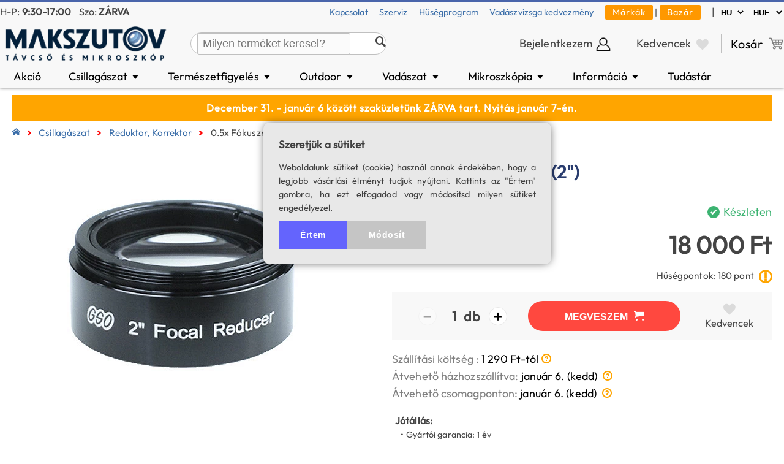

--- FILE ---
content_type: text/html; charset=UTF-8
request_url: https://www.tavcso-mikroszkop.hu/termek/05x-fokuszreduktor-2/i:315
body_size: 89852
content:
<!DOCTYPE html>
<html lang="HU">

<head>
<meta charset="UTF-8">
<title>0.5x fókuszreduktor (2&quot;) | tavcso-mikroszkop.hu</title>


<link rel="icon" type="image/x-icon" href="https://www.tavcso-mikroszkop.hu/shop_id/mak/favicon.ico">

<meta name="revisit-after" content="7 days">
<meta name="rating" content="General">
<meta name="viewport" content="width=device-width">
<meta name="description" content="Akár másnapi átvétellel: 0.5x fókuszreduktor (2&quot;). Kedvező árak szakértő eladóktól - Garanciával. Nézd meg!">
<meta name="theme-color" content="#4370AC" />


<link rel="canonical" href="https://www.tavcso-mikroszkop.hu/termek/05x-fokuszreduktor-2/i:315">
<meta property="og:locale" content="HU_HU"/>
			  <meta property="og:site_name" content="Makszutov távcső és mikroszkóp bolt" />
			  <meta property="og:type" content="website" />
			  <meta property="og:title" content="0.5x fókuszreduktor (2&quot;) | tavcso-mikroszkop.hu" />
			  <meta property="og:description" content="Akár másnapi átvétellel: 0.5x fókuszreduktor (2&quot;). Kedvező árak szakértő eladóktól - Garanciával. Nézd meg!" />
			  <meta property="og:url" content="https://www.tavcso-mikroszkop.hu/termek/05x-fokuszreduktor-2/i:315" />
			  <meta property="og:image" content="https://www.tavcso-mikroszkop.hu/modules/convert_image4fb.php?image=/img/large/06649.webp" />
<script src="/js/common.js?1470444989" type="text/javascript"></script>
<script src="/js/jquery-2.2.4.min.js"></script>
<link rel="stylesheet" href="/js/jquery-ui/jquery-ui.min.css">
<script src="/js/jquery-ui/jquery-ui.min.js"></script>

<link rel="search" type="application/opensearchdescription+xml" title="Makszutov.hu" href="/opensearch.xml" />

<meta name="google-site-verification" content="Of5UtU_kmx6tvsS7fveUxfIYZzb5mQty6AlQOmXEgjE" />

<script src="/cmp/cmp.js"></script>

<!-- Google Tag Manager -->
<script>(function(w,d,s,l,i){w[l]=w[l]||[];w[l].push({'gtm.start':
new Date().getTime(),event:'gtm.js'});var f=d.getElementsByTagName(s)[0],
j=d.createElement(s),dl=l!='dataLayer'?'&l='+l:'';j.async=true;j.src=
'https://www.googletagmanager.com/gtm.js?id='+i+dl;f.parentNode.insertBefore(j,f);
})(window,document,'script','dataLayer','GTM-PJKQNG');</script>
<!-- End Google Tag Manager -->

<!-- Google Tag Manager (noscript) -->
<noscript><iframe src="https://www.googletagmanager.com/ns.html?id=GTM-PJKQNG"
height="0" width="0" style="display:none;visibility:hidden"></iframe></noscript>
<!-- End Google Tag Manager (noscript) -->

<!-- Meta Pixel Code -->
<script>
!function(f,b,e,v,n,t,s)
{if(f.fbq)return;n=f.fbq=function(){n.callMethod?
n.callMethod.apply(n,arguments):n.queue.push(arguments)};
if(!f._fbq)f._fbq=n;n.push=n;n.loaded=!0;n.version='2.0';
n.queue=[];t=b.createElement(e);t.async=!0;
t.src=v;s=b.getElementsByTagName(e)[0];
s.parentNode.insertBefore(t,s)}(window, document,'script',
'https://connect.facebook.net/en_US/fbevents.js');
fbq('init', '657989700736536');
fbq('track', 'PageView');
</script>
<noscript><img height="1" width="1" style="display:none"
src="https://www.facebook.com/tr?id=657989700736536&ev=PageView&noscript=1"
/></noscript>
<!-- End Meta Pixel Code -->

<!-- online pénztárca -->
<script type='application/javascript' defer src='https://www.onlinepenztarca.hu/js/onlinepenztarcajs.js?btr=Jk1RC-UKfxX-YjlWQ-Amabx' referrerpolicy='no-referrer-when-downgrade'></script>

<script type="application/ld+json">
{
  "@context": "https://schema.org",
  "@graph": [
    {
      "@type": "WebSite",
      "@id": "https://www.tavcso-mikroszkop.hu/#website",
      "url": "https://www.tavcso-mikroszkop.hu",
      "name": "Makszutov Távcső és Mikroszkóp",
      "alternateName": "Távcső, mikroszkóp - rendelj most, akár másnapi ingyenes szállítással",
      "description": "Távcsövek, mikroszkópok, hőkamerák valamint fejlámpák és vadászlámpák szaküzlete. Gyors szállítás, szakértői segítség. Személyes vásárlás Budapesten.",
      "inLanguage": "hu",
      "publisher": {
        "@id": "https://www.tavcso-mikroszkop.hu/#organization"
      },
      "potentialAction": {
        "@type": "SearchAction",
        "target": "https://www.tavcso-mikroszkop.hu/search/{search_term_string}",
        "query-input": "required name=search_term_string"
      }
    },
    {
      "@type": "Organization",
      "@id": "https://www.tavcso-mikroszkop.hu/#organization",
      "name": "Makszutov Távcső és Mikroszkóp",
      "url": "https://www.tavcso-mikroszkop.hu",
      "logo": {
        "@type": "ImageObject",
        "url": "https://www.tavcso-mikroszkop.hu/shop_id/mak/header-logo.png"
      },
      "sameAs": [
        "https://www.facebook.com/Makszutov/"
      ],
      "contactPoint": [
        {
          "@type": "ContactPoint",
          "telephone": "+36 1 201 3130",
          "contactType": "customer service",
          "areaServed": "HU",
          "availableLanguage": "hu",
		  "email": "info@tavcso-mikroszkop.hu"
        }
      ],
	  "knowsAbout": [
		"Távcső",
		"Csillagászati távcső",
		"Binokulár",
		"Mikroszkóp",
		"Fejlámpa",
		"Spektív",
		"Hőkamera"
	  ]
	 
    },
    {
      "@type": "LocalBusiness",
      "@id": "https://www.tavcso-mikroszkop.hu/#localbusiness",
      "name": "Makszutov Távcső és Mikroszkóp",
      "image": "https://www.tavcso-mikroszkop.hu/shop_id/mak/header-logo.png",
      "url": "https://www.tavcso-mikroszkop.hu/",
      "telephone": "+36 1 201 3130",
	  "keywords": "távcső bolt, csillagászati távcső, binokulár, asztrofotózás, SkyWatcher, Budapest, mikroszkóp bolt, hőkamera bolt, outdoor lámpa bolt",
      "address": {
        "@type": "PostalAddress",
        "streetAddress": "Ernő u. 24.",
        "addressLocality": "Budapest",
        "postalCode": "1096",
        "addressCountry": "HU"
      },
      "geo": {
        "@type": "GeoCoordinates",
        "latitude": 47.4788824,
        "longitude": 19.0846596
      },
      "openingHoursSpecification": [
        {
          "@type": "OpeningHoursSpecification",
          "dayOfWeek": [
            "Monday",
            "Tuesday",
            "Wednesday",
            "Thursday",
            "Friday"
          ],
          "opens": "9:30",
          "closes": "17:00"
        }
      ],
      "priceRange": "HUF"
    }
  ]
}
</script>
   



<!--link href='https://fonts.googleapis.com/css?family=Dosis' rel='stylesheet' type='text/css'-->

<link rel="stylesheet" href="/shop_id/default.css?1566268661" type="text/css">
<link rel="stylesheet" href="/shop_id/print.css?1351753213" type="text/css" media="print">
<link rel="stylesheet" href="/shop_id/checkout.css?1651288285" type="text/css">
<link rel="stylesheet" href="/shop_id/responsive.css?663261431" type="text/css">


<link rel="stylesheet" href="/shop_id/mak/skin/default.css?1783930985" type="text/css">

<link rel="stylesheet" href="/shop_id/mak/skin/responsive.css?649713998" type="text/css">

<link rel="stylesheet" href="/shop_id/mak/skin/mainmenu.css?1981284749" type="text/css">

<link rel="stylesheet" href="/shared/icomoon.css" type="text/css">

<script src="/language/hu/lang.js?1439223998" type="text/javascript"></script>                                                  



<script src="/js/ajax.js?526589513" type="text/javascript"></script>

<script src="/js/menu_tree2.js?1317984311" type="text/javascript"></script>

<script src="/js/checkfields.js?1618982745" type="text/javascript"></script>
<script src="/cart/cart.js?61833700" type="text/javascript"></script>

<link rel="stylesheet" type="text/css" href="/tooltipster/dist/css/tooltipster.bundle.min.css" />
<link rel="stylesheet" type="text/css" href="/tooltipster/dist/css/plugins/tooltipster/sideTip/themes/tooltipster-sideTip-shadow.min.css" />
<script type="text/javascript" src="/tooltipster/dist/js/tooltipster.bundle.min.js"></script>

<link href="/js/simplelightbox/simple-lightbox.css" rel="stylesheet">
<script src="/js/simplelightbox/simple-lightbox.min.js"></script>
	
<script src="/functions/my_live_search/my_live_search.js?d=1767456935"></script>
<link rel="stylesheet" type="text/css" href="/functions/my_live_search/my_live_search.css?d=1767456935" />

<script src="/js/ModalPopupWindow.js" type="text/javascript"></script>


</head>

<body style="position: relative">

<header>  
<div id="HeaderFull">

		 <div style="height: 30px; line-height: 30px; font-size: 90%; text-align: center; transition: all 0.25s ease 0s;" id="shortcuts">

		    <div class="content-width" style="display: flex; justify-content: space-between; column-gap: 5px; text-align: left;">

				<div style="white-space: nowrap">
				    <span style="">H-P: <span style="font-weight: bold">9:30-17:00</span></span>  &nbsp;&nbsp;&nbsp;Szo: <span style="font-weight: bold; ">ZÁRVA</span>
				</div>
															  
				<div style="margin-left: auto">

					<span style="font-size: 90%">
					
					          <a href="/wp-content/kapcsolat-mak.html" style="margin-right: 15px">Kapcsolat</a>
                    		  <a href="/szerviz" style="margin-right: 15px">Szerviz</a>
							  <a href="/wp-content/husegprogram.html" style="margin-right: 15px">Hűségprogram</a>
							  <a href="/wp-content/vadaszvizsga-kedvezmeny-program.html" style="margin-right: 15px">Vadászvizsga kedvezmény</a>
							  
							  <a href="/brands" style="background-color: #ff9800; letter-spacing: 1px; color: white; padding: 2px 12px 3px 12px; border-radius: 2px">Márkák</a>
							  |
							  <a href="/bazar" style="margin-right: 15px; background-color: #ff9800; letter-spacing: 1px; color: white; padding: 2px 12px 3px 12px; border-radius: 2px">Bazár</a>
						   </span>
						  

					|
				</div>
					
				<div style="white-space: nowrap">
					<select name="lang" style="font-weight: bold; border: none; background-color: unset" onChange="javascript:SetLangAndCurrency(this);">
						<option data-name="lang" data-value="hu" selected>HU</option>
						<option data-name="lang" data-value="en" >EN</option>
						<!--option data-name="lang" data-value="sk" >SK</option-->
					</select>

				    <select name="currency" style="font-weight: bold; border: none; background-color: unset" onChange="javascript:SetLangAndCurrency(this);">
						<option data-name="currency" data-value="HUF" selected>HUF</option>
						<option data-name="currency" data-value="EUR" >EUR</option>
						<option data-name="currency" data-value="RON" >RON</option>
					</select>
					
				</div>

			</div> 

		 </div>

         <div class="content-width" style="display: flex; padding-top: 2px">
  
		    <div id="SiteLogo" style="margin-right: 40px; width: 271px; height: 70px; transition: all .25s ease;">
		       <a href="/">
			       <img src="/shop_id/mak/header-logo.png" style="height: 100%; display: block; cursor: pointer" alt="Makszutov távcső és mikroszkóp bolt">
			   </a>
		    </div>

            <div id="SearchBox">
		    <div class="MyLiveSearch" style="width: 100%"><div style="display: flex; height: 100%">
		   
				  <div style="flex: 1">
					  <div name="search_form" style="height: 0px; padding-left: 10px">
						  
						  <input type="text" name="keyword" placeholder="Milyen terméket keresel?" value="" autocomplete="off" style="">
					   
					   </div>
				   </div>
				   
				   <div class="search_delete" style="visibility: hidden;"> 
				        <span style="" title="Töröl">&#10006;</span>
				   </div>
				   
				   <div class="SearchIcon" style="">
					   <span class="icon-search" style=""></span>
				   </div>
			   
			  </div><div class="DivHits" style="">
			   
                   <div class="arrow-up"></div>

				   <div class="live-search-content"></div>

			   </div></div>	        </div>
			
			<div style="margin-left: auto; margin-top: auto; margin-bottom: auto">
			<div id="Account" style="padding: 0px 20px; height: 32px; cursor: pointer; border-right: 1px solid silver" onClick="location.href='/login.php?redirect_url=%2Findex.php%3Fpage%3Daccount%2Fdashboard.php';"><span class="cart-widget-text">Bejelentkezem</span><img src="/shared/login.png" alt="Login icon" style="height: 26px; margin-left: 5px; vertical-align: text-top;"></div>	        </div>
			
            <div id="WishlistWidget" onClick="location.href='/wishlist.php';" style="padding: 0px 20px; margin: auto 0px; border-right: 1px solid silver; cursor: pointer">
			
			     <span class="cart-widget-text">Kedvencek</span> 	
				 
				<span class="icon-heart" style="color: #dbdbdb; font-size: 110%; vertical-align: text-bottom; margin-left: 5px"></span>			
			</div>
			
			<div id="ShoppingCartInfoWidget" onClick="location.href='/cart.php';" style="">
			      
				  <span class="cart-widget-text">Kosár</span> 	
			      <img class="cart-png" src="/shared/icon-cart.png" alt="Cart Icon" style="filter: brightness(0.5)">
	
			      <div id="ShoppingCartSizeFull"><div class="ShoppingCartSize" style="display: none"></div></div>
			  </div>
	  
		</div>
	</div>

</div>

<div id="MainMenu">
     
	 <div class="content-width">
	      <ul style="margin: 0px; padding: 0px; display: flex"><li id="main_63" class="mainmenu" onClick="location.href='/sale?order_by=popularity_desc'">Akció</li><li id="main_1" class="mainmenu" onClick="location.href='/termekek/csillagaszat'" onMouseEnter="ShowSubMenu(1);" onMouseLeave="HideSubMenu(1);">Csillagászat&nbsp;<span style="transform: scale(0.9, 0.6); display: inline-block">&#9660;</span></li><li id="main_2" class="mainmenu" onClick="location.href='/termekek/termeszetfigyeles'" onMouseEnter="ShowSubMenu(2);" onMouseLeave="HideSubMenu(2);">Természetfigyelés&nbsp;<span style="transform: scale(0.9, 0.6); display: inline-block">&#9660;</span></li><li id="main_3" class="mainmenu" onClick="location.href='/termekek/outdoor'" onMouseEnter="ShowSubMenu(3);" onMouseLeave="HideSubMenu(3);">Outdoor&nbsp;<span style="transform: scale(0.9, 0.6); display: inline-block">&#9660;</span></li><li id="main_4" class="mainmenu" onClick="location.href='/termekek/hokamera-ejjellato'" onMouseEnter="ShowSubMenu(4);" onMouseLeave="HideSubMenu(4);">Vadászat&nbsp;<span style="transform: scale(0.9, 0.6); display: inline-block">&#9660;</span></li><li id="main_5" class="mainmenu" onClick="location.href='/termekek/mikroszkopia'" onMouseEnter="ShowSubMenu(5);" onMouseLeave="HideSubMenu(5);">Mikroszkópia&nbsp;<span style="transform: scale(0.9, 0.6); display: inline-block">&#9660;</span></li><li id="main_8" class="mainmenu" onClick="location.href='/informacio'" onMouseEnter="ShowSubMenu(8);" onMouseLeave="HideSubMenu(8);">Információ&nbsp;<span style="transform: scale(0.9, 0.6); display: inline-block">&#9660;</span></li><li id="main_141" class="mainmenu" onClick="location.href='/tudastar'">Tudástár</li></ul><div style="position: absolute; width: 100%;"><div id="submenu_1" class="SubmenuContainer" style="" onMouseEnter="ShowSubMenu(1);" onMouseLeave="HideSubMenu(1);"><div class="SubmenuItemContainer"><div class="SubmenuItem imagebox"><a href="/termekek/csillagaszati-tavcso">
						  <img src="/shared/ui/telescope.webp" loading="lazy" style="display: block; text-align: center">
						  <div class="subcategory_title" style="">Csillagászati távcső</div>
					  </a></div><div class="SubmenuItem imagebox"><a href="/termekek/mechanika">
						  <img src="/shared/ui/mount.webp" loading="lazy" style="display: block; text-align: center">
						  <div class="subcategory_title" style="">Távcső állvány, mechanika</div>
					  </a></div><div class="SubmenuItem imagebox"><a href="/termekek/okular">
						  <img src="/shared/ui/eyepiece.webp" loading="lazy" style="display: block; text-align: center">
						  <div class="subcategory_title" style="">Okulár</div>
					  </a></div><div class="SubmenuItem imagebox"><a href="/termekek/asztrokamera">
						  <img src="/shared/ui/touptek-kamera.webp" loading="lazy" style="display: block; text-align: center">
						  <div class="subcategory_title" style="">Asztrokamera</div>
					  </a></div><div class="SubmenuItem imagebox"><a href="/termekek/szuro">
						  <img src="/shared/ui/filter.webp" loading="lazy" style="display: block; text-align: center">
						  <div class="subcategory_title" style="">Szűrő</div>
					  </a></div><div class="SubmenuItem imagebox"><a href="/termekek/szurovalto-szurofiok">
						  <img src="/shared/ui/filterwheel.webp" loading="lazy" style="display: block; text-align: center">
						  <div class="subcategory_title" style="">Szűrőváltó, szűrőfiók</div>
					  </a></div></div><div class="more" style=""><span style="border-bottom: 2px solid orange; margin-bottom: -1px; display: inline-block; padding: 0px 10px">További termékek</span></div><div class="SubmenuItemContainer"><div class="SubmenuItem">
			              <a href="/termekek/reduktor-korrektor">Reduktor, korrektor</a>
					  </div><div class="SubmenuItem">
			              <a href="/termekek/asztrofotos-kiegeszito">Asztrofotós kiegészítő</a>
					  </div><div class="SubmenuItem">
			              <a href="/termekek/keresotavcso">Keresőtávcső, vezetőtávcső</a>
					  </div><div class="SubmenuItem">
			              <a href="/termekek/adapter">Adapter</a>
					  </div><div class="SubmenuItem">
			              <a href="/termekek/barlow-lencse">Barlow-lencse</a>
					  </div><div class="SubmenuItem">
			              <a href="/termekek/h-alfa-naptavcso">H-alfa naptávcső</a>
					  </div><div class="SubmenuItem">
			              <a href="/termekek/zenittukor-amici-prizma">Zenittükör, amici-prizma</a>
					  </div><div class="SubmenuItem">
			              <a href="/termekek/fokuszirozo">Fókuszírozó</a>
					  </div><div class="SubmenuItem">
			              <a href="/termekek/binokularis-benezo">Binokuláris benéző</a>
					  </div><div class="SubmenuItem">
			              <a href="/termekek/aramellatas">Áramellátás</a>
					  </div><div class="SubmenuItem">
			              <a href="/termekek/motoros-vezerles-mechanikahoz">Motoros vezérlés mechanikához</a>
					  </div><div class="SubmenuItem">
			              <a href="/termekek/mechanika-kiegeszito">Mechanika kiegészítő</a>
					  </div><div class="SubmenuItem">
			              <a href="/termekek/kollimacio">Kollimáció</a>
					  </div><div class="SubmenuItem">
			              <a href="/termekek/zwo-seestar-okostavcso-kiegeszitok">ZWO Seestar okostávcső kiegészítők</a>
					  </div><div class="SubmenuItem">
			              <a href="/termekek/csillagaszati-kiadvany">Csillagászati kiadvány</a>
					  </div><div class="SubmenuItem">
			              <a href="/termekek/taroloeszkoz">Tárolóeszköz</a>
					  </div><div class="SubmenuItem">
			              <a href="/termekek/paramentesito">Páramentesítő</a>
					  </div><div class="SubmenuItem">
			              <a href="/termekek/egyeb">Egyéb</a>
					  </div></div></div><div id="submenu_2" class="SubmenuContainer" style="" onMouseEnter="ShowSubMenu(2);" onMouseLeave="HideSubMenu(2);"><div class="SubmenuItemContainer"><div class="SubmenuItem imagebox"><a href="/termekek/binokular">
						  <img src="/shared/ui/binoculars.webp" loading="lazy" style="display: block; text-align: center">
						  <div class="subcategory_title" style="">Binokulár</div>
					  </a></div><div class="SubmenuItem imagebox"><a href="/termekek/monokular">
						  <img src="/shared/ui/monocular.webp" loading="lazy" style="display: block; text-align: center">
						  <div class="subcategory_title" style="">Monokulár</div>
					  </a></div><div class="SubmenuItem imagebox"><a href="/termekek/spektiv">
						  <img src="/shared/ui/spotting_scope.webp" loading="lazy" style="display: block; text-align: center">
						  <div class="subcategory_title" style="">Spektív</div>
					  </a></div><div class="SubmenuItem imagebox"><a href="/termekek/spektiv-okular">
						  <img src="/shared/ui/01167.webp" loading="lazy" style="display: block; text-align: center">
						  <div class="subcategory_title" style="">Spektív okulár</div>
					  </a></div><div class="SubmenuItem imagebox"><a href="/termekek/fotoallvany">
						  <img src="/shared/ui/photo_tripod.webp" loading="lazy" style="display: block; text-align: center">
						  <div class="subcategory_title" style="">Fotóállvány</div>
					  </a></div><div class="SubmenuItem imagebox"><a href="/termekek/spektiv-taska">
						  <img src="/shared/ui/05752.webp" loading="lazy" style="display: block; text-align: center">
						  <div class="subcategory_title" style="">Spektív táska</div>
					  </a></div></div><div class="more" style=""><span style="border-bottom: 2px solid orange; margin-bottom: -1px; display: inline-block; padding: 0px 10px">További termékek</span></div><div class="SubmenuItemContainer"><div class="SubmenuItem">
			              <a href="/termekek/termeszetfigyeles-kiegeszito">Természetfigyelés kiegészítő</a>
					  </div></div></div><div id="submenu_3" class="SubmenuContainer" style="" onMouseEnter="ShowSubMenu(3);" onMouseLeave="HideSubMenu(3);"><div class="SubmenuItemContainer"><div class="SubmenuItem imagebox"><a href="/termekek/fejlampa-vadaszlampa">
						  <img src="/shared/ui/07568.webp" loading="lazy" style="display: block; text-align: center">
						  <div class="subcategory_title" style="">Fejlámpa, vadászlámpa</div>
					  </a></div><div class="SubmenuItem imagebox"><a href="/termekek/tavolsagmero-tavcso">
						  <img src="/shared/ui/rangefinder.webp" loading="lazy" style="display: block; text-align: center">
						  <div class="subcategory_title" style="">Lézeres távolságmérő</div>
					  </a></div><div class="SubmenuItem imagebox"><a href="/termekek/lampa-kiegeszito">
						  <img src="/shared/ui/light-accessory.webp" loading="lazy" style="display: block; text-align: center">
						  <div class="subcategory_title" style="">Lámpa kiegészítő</div>
					  </a></div><div class="SubmenuItem imagebox"><a href="/termekek/elem-akkumulator">
						  <img src="/shared/ui/battery.webp" loading="lazy" style="display: block; text-align: center">
						  <div class="subcategory_title" style="">Elem, akkumulátor</div>
					  </a></div><div class="SubmenuItem imagebox"><a href="/termekek/akkumulator-tolto">
						  <img src="/shared/ui/x.webp" loading="lazy" style="display: block; text-align: center">
						  <div class="subcategory_title" style="">Akkumulátor töltő</div>
					  </a></div></div></div><div id="submenu_4" class="SubmenuContainer" style="" onMouseEnter="ShowSubMenu(4);" onMouseLeave="HideSubMenu(4);"><div class="SubmenuItemContainer"><div class="SubmenuItem imagebox"><a href="/termekek/hokamera-kereso">
						  <img src="/shared/ui/hikmicro-lynx.webp" loading="lazy" style="display: block; text-align: center">
						  <div class="subcategory_title" style="">Hőkamera kereső</div>
					  </a></div><div class="SubmenuItem imagebox"><a href="/termekek/hokamera-celtavcso">
						  <img src="/shared/ui/vil másolat.webp" loading="lazy" style="display: block; text-align: center">
						  <div class="subcategory_title" style="">Hőkamera céltávcső</div>
					  </a></div><div class="SubmenuItem imagebox"><a href="/termekek/ejjellato-celtavcso">
						  <img src="/shared/ui/hikmicro-alpex.webp" loading="lazy" style="display: block; text-align: center">
						  <div class="subcategory_title" style="">Éjjellátó céltávcső</div>
					  </a></div><div class="SubmenuItem imagebox"><a href="/termekek/vadkamera">
						  <img src="/shared/ui/trailcam.webp" loading="lazy" style="display: block; text-align: center">
						  <div class="subcategory_title" style="">Vadkamera</div>
					  </a></div><div class="SubmenuItem imagebox"><a href="/termekek/vadkamera-kiegeszito">
						  <img src="/shared/ui/hunting-camera-accessory.webp" loading="lazy" style="display: block; text-align: center">
						  <div class="subcategory_title" style="">Vadkamera kiegészítő</div>
					  </a></div><div class="SubmenuItem imagebox"><a href="/termekek/hokamera-ejjellato-kiegeszito">
						  <img src="/shared/ui/hunting-accessory.webp" loading="lazy" style="display: block; text-align: center">
						  <div class="subcategory_title" style="">Hőkamera, éjjellátó kiegészítő</div>
					  </a></div></div></div><div id="submenu_5" class="SubmenuContainer" style="" onMouseEnter="ShowSubMenu(5);" onMouseLeave="HideSubMenu(5);"><div class="SubmenuItemContainer"><div class="SubmenuItem imagebox"><a href="/termekek/gyerek-mikroszkop">
						  <img src="/shared/ui/gyerekmikroszkop.webp" loading="lazy" style="display: block; text-align: center">
						  <div class="subcategory_title" style="">Gyerek mikroszkóp</div>
					  </a></div><div class="SubmenuItem imagebox"><a href="/termekek/biologiai-mikroszkop">
						  <img src="/shared/ui/biological-microscope.webp" loading="lazy" style="display: block; text-align: center">
						  <div class="subcategory_title" style="">Biológiai mikroszkóp</div>
					  </a></div><div class="SubmenuItem imagebox"><a href="/termekek/sztereo-mikroszkop">
						  <img src="/shared/ui/stereo-microscope.webp" loading="lazy" style="display: block; text-align: center">
						  <div class="subcategory_title" style="">Sztereo mikroszkóp</div>
					  </a></div><div class="SubmenuItem imagebox"><a href="/termekek/digitalis-mikroszkop">
						  <img src="/shared/ui/digital-microscope.webp" loading="lazy" style="display: block; text-align: center">
						  <div class="subcategory_title" style="">Digitális mikroszkóp</div>
					  </a></div><div class="SubmenuItem imagebox"><a href="/termekek/mikroszkop-kamera">
						  <img src="/shared/ui/microscope_camera.webp" loading="lazy" style="display: block; text-align: center">
						  <div class="subcategory_title" style="">Mikroszkóp-kamera</div>
					  </a></div><div class="SubmenuItem imagebox"><a href="/termekek/mikroszkop-preparatum">
						  <img src="/shared/ui/prepared_slides.webp" loading="lazy" style="display: block; text-align: center">
						  <div class="subcategory_title" style="">Mikroszkóp preparátum</div>
					  </a></div></div><div class="more" style=""><span style="border-bottom: 2px solid orange; margin-bottom: -1px; display: inline-block; padding: 0px 10px">További termékek</span></div><div class="SubmenuItemContainer"><div class="SubmenuItem">
			              <a href="/termekek/mikroszkop-okular">Mikroszkóp okulár</a>
					  </div><div class="SubmenuItem">
			              <a href="/termekek/mikroszkop-objektiv">Mikroszkóp objektív</a>
					  </div><div class="SubmenuItem">
			              <a href="/termekek/mikroszkop-lampa">Mikroszkóp lámpa</a>
					  </div><div class="SubmenuItem">
			              <a href="/termekek/mikroszkop-kiegeszito">Egyéb mikroszkóp kiegészítők</a>
					  </div></div></div><div id="submenu_8" class="SubmenuContainer" style="" onMouseEnter="ShowSubMenu(8);" onMouseLeave="HideSubMenu(8);"><div class="SubmenuItemContainer"><div class="SubmenuItem imagebox"><a href="/gyik">
						  <img src="/shared/ui/faq.webp" loading="lazy" style="display: block; text-align: center">
						  <div class="subcategory_title" style="">Gyakran Ismételt Kérdések</div>
					  </a></div><div class="SubmenuItem imagebox"><a href="/tudastar">
						  <img src="/shared/ui/knowledge_base.webp" loading="lazy" style="display: block; text-align: center">
						  <div class="subcategory_title" style="">Tudástár</div>
					  </a></div><div class="SubmenuItem imagebox"><a href="/wp-content/husegprogram.html">
						  <img src="/shared/ui/loyalty-program.webp" loading="lazy" style="display: block; text-align: center">
						  <div class="subcategory_title" style="">Hűségprogram</div>
					  </a></div><div class="SubmenuItem imagebox"><a href="/wp-content/termektamogatas.html">
						  <img src="/shared/ui/support.webp" loading="lazy" style="display: block; text-align: center">
						  <div class="subcategory_title" style="">Terméktámogatás</div>
					  </a></div><div class="SubmenuItem imagebox"><a href="/wp-content/altalanos-szerzodesi-feltetelek-mak.html">
						  <img src="/shared/ui/order-list.webp" loading="lazy" style="display: block; text-align: center">
						  <div class="subcategory_title" style="">Általános szerződési feltételek</div>
					  </a></div><div class="SubmenuItem imagebox"><a href="/szerviz">
						  <img src="/shared/ui/support.webp" loading="lazy" style="display: block; text-align: center">
						  <div class="subcategory_title" style="">Szerviz munkalap</div>
					  </a></div></div><div class="more" style=""><span style="border-bottom: 2px solid orange; margin-bottom: -1px; display: inline-block; padding: 0px 10px">További termékek</span></div><div class="SubmenuItemContainer"><div class="SubmenuItem">
			              <a href="/download/elallasi-nyilatkozat-mak.pdf">Elállási nyilatkozat minta</a>
					  </div></div></div></div>			
     </div>
   
</div>	
 
<div id="HeaderSmall"> 
		  
		   <div id="SiteLogoMini">
			   <img src="/shop_id/mak/header-logo.png" onClick="document.location.href='/'" alt="Makszutov távcső és mikroszkóp bolt" style="display: block">
		   </div>

	       <div style="text-align: center; padding: 0px 12px; box-sizing: border-box; position: relative; margin-left: auto" onClick="location.href='/wishlist.php';">
			<span class="icon-heart" style="color: #dbdbdb; font-size: 80%; line-height: 40px; margin-left: 5px"></span>		   </div>
			
	      <div style="text-align: center; padding: 0px 12px; box-sizing: border-box; border-left: 1px solid rgb(222,222,222); position: relative" onClick="location.href='/index.php?page=account/personal_data.php';">
		
						<img src="/shared/login.png" alt="Login icon" style="height: 26px">
				 </div>				
		  <div style="text-align: center; padding: 0px 12px; box-sizing: border-box; border-left: 1px solid rgb(222,222,222); position: relative" onClick="location.href='/cart.php';">
			  <img class="cart-png" src="/shared/icon-cart.png" alt="Cart Icon" style="height: 32px; margin-top: 6px; filter: brightness(0.5)">
			  <div id="ShoppingCartSizeMini"><div class="ShoppingCartSize" style="display: none"></div></div>
		  </div>
		  
		  <div style="text-align: center; padding: 0px 12px; box-sizing: border-box; border-left: 1px solid rgb(222,222,222);" onClick="ToggleSearch();">
			  <span class="icon-search"></span>
		  </div>

		  <div id="MainMenuMiniButton" style="" onClick="ToggleMainMenu();">
			  <span class="icon-menu"></span>
		  </div>

	  <div id="SearchBoxMini">
				 <div class="MyLiveSearch" style="width: 100%"><div style="display: flex; height: 100%">
		   
				  <div style="flex: 1">
					  <div name="search_form" style="height: 0px; padding-left: 10px">
						  
						  <input type="text" name="keyword" placeholder="Milyen terméket keresel?" value="" autocomplete="off" style="">
					   
					   </div>
				   </div>
				   
				   <div class="search_delete" style="visibility: hidden;"> 
				        <span style="" title="Töröl">&#10006;</span>
				   </div>
				   
				   <div class="SearchIcon" style="">
					   <span class="icon-search" style=""></span>
				   </div>
			   
			  </div><div class="DivHits" style="">
			   
                   <div class="arrow-up"></div>

				   <div class="live-search-content"></div>

			   </div></div>	   </div>

	 <div id="MainMenuMini">
	      
		    <div id="mainmenu_container" style="display: flex; flex-direction: column; margin: 0px; padding: 0px"><div class="mainmenu" style=""><div style="display: flex; justify-content: space-between; align-items: center;"><div onClick="location.href='/sale?order_by=popularity_desc'" style="width: 100%">Akció</div></div></div><div class="mainmenu" style=""><div style="display: flex; justify-content: space-between; align-items: center;"><div onClick="location.href='/termekek/csillagaszat'" style="width: 100%">Csillagászat</div><div style="" onClick="javascript:ToggleSubMenu(this);"><span class="" style="padding-left: 15px; padding-right: 15px; color: rgb(64,64,64); font-size: 160%">&plus;</span></div></div><ul class="submenu_container" style=""><li class="submenu" style="" onCLick="location.href='/termekek/csillagaszati-tavcso'">Csillagászati távcső
						  </li><li class="submenu" style="" onCLick="location.href='/termekek/mechanika'">Távcső állvány, mechanika
						  </li><li class="submenu" style="" onCLick="location.href='/termekek/okular'">Okulár
						  </li><li class="submenu" style="" onCLick="location.href='/termekek/asztrokamera'">Asztrokamera
						  </li><li class="submenu" style="" onCLick="location.href='/termekek/szuro'">Szűrő
						  </li><li class="submenu" style="" onCLick="location.href='/termekek/szurovalto-szurofiok'">Szűrőváltó, szűrőfiók
						  </li><li class="submenu" style="" onCLick="location.href='/termekek/reduktor-korrektor'">Reduktor, korrektor
						  </li><li class="submenu" style="" onCLick="location.href='/termekek/asztrofotos-kiegeszito'">Asztrofotós kiegészítő
						  </li><li class="submenu" style="" onCLick="location.href='/termekek/keresotavcso'">Keresőtávcső, vezetőtávcső
						  </li><li class="submenu" style="" onCLick="location.href='/termekek/adapter'">Adapter
						  </li><li class="submenu" style="" onCLick="location.href='/termekek/barlow-lencse'">Barlow-lencse
						  </li><li class="submenu" style="" onCLick="location.href='/termekek/h-alfa-naptavcso'">H-alfa naptávcső
						  </li><li class="submenu" style="" onCLick="location.href='/termekek/zenittukor-amici-prizma'">Zenittükör, amici-prizma
						  </li><li class="submenu" style="" onCLick="location.href='/termekek/fokuszirozo'">Fókuszírozó
						  </li><li class="submenu" style="" onCLick="location.href='/termekek/binokularis-benezo'">Binokuláris benéző
						  </li><li class="submenu" style="" onCLick="location.href='/termekek/aramellatas'">Áramellátás
						  </li><li class="submenu" style="" onCLick="location.href='/termekek/motoros-vezerles-mechanikahoz'">Motoros vezérlés mechanikához
						  </li><li class="submenu" style="" onCLick="location.href='/termekek/mechanika-kiegeszito'">Mechanika kiegészítő
						  </li><li class="submenu" style="" onCLick="location.href='/termekek/kollimacio'">Kollimáció
						  </li><li class="submenu" style="" onCLick="location.href='/termekek/zwo-seestar-okostavcso-kiegeszitok'">ZWO Seestar okostávcső kiegészítők
						  </li><li class="submenu" style="" onCLick="location.href='/termekek/csillagaszati-kiadvany'">Csillagászati kiadvány
						  </li><li class="submenu" style="" onCLick="location.href='/termekek/taroloeszkoz'">Tárolóeszköz
						  </li><li class="submenu" style="" onCLick="location.href='/termekek/paramentesito'">Páramentesítő
						  </li><li class="submenu" style="" onCLick="location.href='/termekek/egyeb'">Egyéb
						  </li></ul></div><div class="mainmenu" style=""><div style="display: flex; justify-content: space-between; align-items: center;"><div onClick="location.href='/termekek/termeszetfigyeles'" style="width: 100%">Természetfigyelés</div><div style="" onClick="javascript:ToggleSubMenu(this);"><span class="" style="padding-left: 15px; padding-right: 15px; color: rgb(64,64,64); font-size: 160%">&plus;</span></div></div><ul class="submenu_container" style=""><li class="submenu" style="" onCLick="location.href='/termekek/binokular'">Binokulár
						  </li><li class="submenu" style="" onCLick="location.href='/termekek/monokular'">Monokulár
						  </li><li class="submenu" style="" onCLick="location.href='/termekek/spektiv'">Spektív
						  </li><li class="submenu" style="" onCLick="location.href='/termekek/spektiv-okular'">Spektív okulár
						  </li><li class="submenu" style="" onCLick="location.href='/termekek/fotoallvany'">Fotóállvány
						  </li><li class="submenu" style="" onCLick="location.href='/termekek/spektiv-taska'">Spektív táska
						  </li><li class="submenu" style="" onCLick="location.href='/termekek/termeszetfigyeles-kiegeszito'">Természetfigyelés kiegészítő
						  </li></ul></div><div class="mainmenu" style=""><div style="display: flex; justify-content: space-between; align-items: center;"><div onClick="location.href='/termekek/outdoor'" style="width: 100%">Outdoor</div><div style="" onClick="javascript:ToggleSubMenu(this);"><span class="" style="padding-left: 15px; padding-right: 15px; color: rgb(64,64,64); font-size: 160%">&plus;</span></div></div><ul class="submenu_container" style=""><li class="submenu" style="" onCLick="location.href='/termekek/fejlampa-vadaszlampa'">Fejlámpa, vadászlámpa
						  </li><li class="submenu" style="" onCLick="location.href='/termekek/tavolsagmero-tavcso'">Lézeres távolságmérő
						  </li><li class="submenu" style="" onCLick="location.href='/termekek/lampa-kiegeszito'">Lámpa kiegészítő
						  </li><li class="submenu" style="" onCLick="location.href='/termekek/elem-akkumulator'">Elem, akkumulátor
						  </li><li class="submenu" style="" onCLick="location.href='/termekek/akkumulator-tolto'">Akkumulátor töltő
						  </li></ul></div><div class="mainmenu" style=""><div style="display: flex; justify-content: space-between; align-items: center;"><div onClick="location.href='/termekek/hokamera-ejjellato'" style="width: 100%">Vadászat</div><div style="" onClick="javascript:ToggleSubMenu(this);"><span class="" style="padding-left: 15px; padding-right: 15px; color: rgb(64,64,64); font-size: 160%">&plus;</span></div></div><ul class="submenu_container" style=""><li class="submenu" style="" onCLick="location.href='/termekek/hokamera-kereso'">Hőkamera kereső
						  </li><li class="submenu" style="" onCLick="location.href='/termekek/hokamera-celtavcso'">Hőkamera céltávcső
						  </li><li class="submenu" style="" onCLick="location.href='/termekek/ejjellato-celtavcso'">Éjjellátó céltávcső
						  </li><li class="submenu" style="" onCLick="location.href='/termekek/vadkamera'">Vadkamera
						  </li><li class="submenu" style="" onCLick="location.href='/termekek/vadkamera-kiegeszito'">Vadkamera kiegészítő
						  </li><li class="submenu" style="" onCLick="location.href='/termekek/hokamera-ejjellato-kiegeszito'">Hőkamera, éjjellátó kiegészítő
						  </li></ul></div><div class="mainmenu" style=""><div style="display: flex; justify-content: space-between; align-items: center;"><div onClick="location.href='/termekek/mikroszkopia'" style="width: 100%">Mikroszkópia</div><div style="" onClick="javascript:ToggleSubMenu(this);"><span class="" style="padding-left: 15px; padding-right: 15px; color: rgb(64,64,64); font-size: 160%">&plus;</span></div></div><ul class="submenu_container" style=""><li class="submenu" style="" onCLick="location.href='/termekek/gyerek-mikroszkop'">Gyerek mikroszkóp
						  </li><li class="submenu" style="" onCLick="location.href='/termekek/biologiai-mikroszkop'">Biológiai mikroszkóp
						  </li><li class="submenu" style="" onCLick="location.href='/termekek/sztereo-mikroszkop'">Sztereo mikroszkóp
						  </li><li class="submenu" style="" onCLick="location.href='/termekek/digitalis-mikroszkop'">Digitális mikroszkóp
						  </li><li class="submenu" style="" onCLick="location.href='/termekek/mikroszkop-kamera'">Mikroszkóp-kamera
						  </li><li class="submenu" style="" onCLick="location.href='/termekek/mikroszkop-preparatum'">Mikroszkóp preparátum
						  </li><li class="submenu" style="" onCLick="location.href='/termekek/mikroszkop-okular'">Mikroszkóp okulár
						  </li><li class="submenu" style="" onCLick="location.href='/termekek/mikroszkop-objektiv'">Mikroszkóp objektív
						  </li><li class="submenu" style="" onCLick="location.href='/termekek/mikroszkop-lampa'">Mikroszkóp lámpa
						  </li><li class="submenu" style="" onCLick="location.href='/termekek/mikroszkop-kiegeszito'">Egyéb mikroszkóp kiegészítők
						  </li></ul></div><div class="mainmenu" style=""><div style="display: flex; justify-content: space-between; align-items: center;"><div onClick="location.href='/informacio'" style="width: 100%">Információ</div><div style="" onClick="javascript:ToggleSubMenu(this);"><span class="" style="padding-left: 15px; padding-right: 15px; color: rgb(64,64,64); font-size: 160%">&plus;</span></div></div><ul class="submenu_container" style=""><li class="submenu" style="" onCLick="location.href='/gyik'">Gyakran Ismételt Kérdések
						  </li><li class="submenu" style="" onCLick="location.href='/tudastar'">Tudástár
						  </li><li class="submenu" style="" onCLick="location.href='/wp-content/husegprogram.html'">Hűségprogram
						  </li><li class="submenu" style="" onCLick="location.href='/wp-content/termektamogatas.html'">Terméktámogatás
						  </li><li class="submenu" style="" onCLick="location.href='/wp-content/altalanos-szerzodesi-feltetelek-mak.html'">Általános szerződési feltételek
						  </li><li class="submenu" style="" onCLick="location.href='/szerviz'">Szerviz munkalap
						  </li><li class="submenu" style="" onCLick="location.href='/download/elallasi-nyilatkozat-mak.pdf'">Elállási nyilatkozat minta
						  </li></ul></div><div class="mainmenu" style=""><div style="display: flex; justify-content: space-between; align-items: center;"><div onClick="location.href='/tudastar'" style="width: 100%">Tudástár</div></div></div></div>	  
	        <div class="mainmenu" onClick="location.href='/bazar'">
	            Bazár
			</div>
			
			<div class="mainmenu" onClick="location.href='/brands'">
	            Márkák
			</div>
			
	     	<div class="mainmenu" onClick="location.href='/wp-content/kapcsolat-mak.html'">
	            Kapcsolat			</div>
			
			<div style="display: inline-block; margin: 0px 10px; padding: 10px 5px;">
		
				 <select name="lang" style="font-weight: bold; font-size: 75%; border: none; background-color: unset; color: gray; width: 90px" onChange="javascript:SetLangAndCurrency(this);">
				<option data-name="lang" data-value="hu" selected>HU</option>
				<option data-name="lang" data-value="en" >EN</option>
			</select>
			
			&nbsp;&nbsp;&nbsp;&nbsp;|&nbsp;&nbsp;&nbsp;
					
			<select name="currency" style="font-weight: bold; font-size: 75%; border: none; background-color: unset; color: gray; width: 90px" onChange="javascript:SetLangAndCurrency(this);">
				<option data-name="currency" data-value="HUF" selected>HUF</option>
				<option data-name="currency" data-value="EUR" >EUR</option>
			</select>
			
			</div>


	  </div>

    </div> <!-- Headersmall -->

<script>
	window.onscroll = function() {
			
		  if (document.body.scrollTop > 50 || document.documentElement.scrollTop > 50) {
			$('#SiteLogo').css('height', '52px');
			//$('#HeaderInfo').css('font-size', '90%');
			//$('#HeaderInfo').css('line-height', '22px');
			$('#shortcuts').css('height', '0px');
			$('#shortcuts').css('opacity', '0');
		  } else {
			$('#SiteLogo').css('height', '70px');
			//$('#HeaderInfo').css('font-size', '100%');
			//$('#HeaderInfo').css('line-height', '26px');
			$('#shortcuts').css('height', '30px');
			$('#shortcuts').css('opacity', '1');
		  }

          if ($('#DivMainCart').length>0) {
			  
			  bottom = $('#DivMainCart').position().top + $('#DivMainCart').outerHeight(true);
			  
			  if (document.documentElement.scrollTop < bottom) {
				  $('#ProductFooterBar').fadeOut(100);
			  } else {
				  $('#ProductFooterBar').fadeIn(100);
			  }
		  }
				

	}

</script></header><main>

	<div id="breaking-news" class="content-width" data-nodes="">
				  December 31. - január 6 között szaküzletünk ZÁRVA tart. Nyitás január 7-én.
			  </div><div id="main_content" class="content-width"><nav id="MenuTree" class="no_print"><a href="/"><span class="icon-home2" style="font-size: 85%"></a><span class="icon-chevron-right menu-tree-separator"></span><span style="vertical-align: middle; text-transform: capitalize;"><a href="/termekek/csillagaszat">Csillagászat</a></span><span class="icon-chevron-right menu-tree-separator"></span><span style="vertical-align: middle; text-transform: capitalize;"><a href="/termekek/reduktor-korrektor">Reduktor, korrektor</a></span><span class="icon-chevron-right menu-tree-separator"></span><span style="vertical-align: middle; text-transform: capitalize;">0.5x fókuszreduktor (2")</span></nav><div id="ProductPageGrid" style=""><div id="ProductImages" style="width: 90%; margin-left: auto; margin-right: auto;"><div style="position: relative"><a class="image" href="/image/05x-fokuszreduktor-2-06649.webp"><img id="ProductImage" class="small" src="/image/05x-fokuszreduktor-2-06649.webp" alt="0.5x fókuszreduktor (2&quot;)" title="0.5x fókuszreduktor (2&quot;)" style="border-radius: 4px;"></a></div><div id="ProductThumbnails" style="display: flex; flex-wrap: wrap; justify-content: space-evenly;"></div></div><div id="ProductImagesCarousel" style="width: 100%; height: 360px; visibility: hidden; display: none"><div class="slider" id="Carousel"><div style="height: 360px; width: 100%">
				  <img style="max-height: 100%; max-width: 100%; margin-left: auto; margin-right: auto" src="/image/05x-fokuszreduktor-2-06649.webp" title="0.5x fókuszreduktor (2&quot;)" >
			      </div></div></div><div id="ProductInfo" style=""><div id="ProductPageTitle">
	          <h1 style="padding-bottom: 0px">0.5x fókuszreduktor (2")</h1>
	        </div><div class="" style="color: darkgray; font-size: 90%">SKU: 00315</div><div style="display: flex; justify-content: space-between;"><div style="align-self: center"><div style="font-size: 85%; display: inline-block; letter-spacing: 2px; vertical-align: middle;"><span class="icon-star-full"></span><span class="icon-star-full"></span><span class="icon-star-full"></span><span class="icon-star-full"></span><span class="icon-star-empty"></span></div><span style="color: black; font-size: 85%; padding: 3px 5px; font-weight: bold">4.0</span>&nbsp;&nbsp;<span style="font-size: 85%; color: gray; text-transform: lowercase">1 Értékelés</span></div><div style="align-self: center"><div class="instock-sign" style="">
		                 <span class="icon-check"></span></div>
					 <span style="color: mediumseagreen">Készleten</span></div></div><div id="ProductPrice" style="_background-color: rgb(252, 252, 252); padding: 10px; border-bottom: 1px dashed rgb(228,228,228); margin: 0px -10px"><div class="ItemPrice" style="padding: 10px 0px; text-align: right;"><meta property="price" content="18000"><meta property="priceCurrency" content="HUF"><span class="ar" style="font-size: 220%">18&nbsp;000&nbsp;Ft</span></div><div style="font-size: 85%; text-align: right;">Hűségpontok: 180 pont <span class="icon-notification tooltip tooltip-bottom tooltip-interactive tooltipster-noir no_print" style="font-weight: bold; font-size: 140%; color: orange; vertical-align: middle; margin-left: 5px" title="Amennyiben regisztrált felhasználóként rendelsz, hűségpontokat írunk jóvá a fiókodban. Ezeket a hűségpontokat egy következő rendelés alkalmával árkedvezményre válthatod."></span></div><div id="DivMainCart" class="order-button no_print" style="background-color: rgb(248, 248, 248); padding: 15px 0px; text-align: center; margin: 10px 0px; display: flex; justify-content: center"><div style="margin-right: 20px; display: flex; align-items: center"><div name="ChangeQty" data-step="-1" class="disabled" style="" onClick="javascript:ChangeQty(this);">&minus;</div><div style="font-size: 120%; font-weight: bold; width: 30px; text-align: center; user-select: none" data-quantity="1">1</div><div style="font-size: 120%; font-weight: bold; margin-left: 0px">db</div><div name="ChangeQty" data-step="1" style="" onClick="javascript:ChangeQty(this);">&plus;</div></div><button class="cart-button no_print large" id="shoppingcart" data-item-id="315" data-qty="1" data-price="18000" data-currency="HUF" data-type="1" data-item-name="0.5x fókuszreduktor (2&quot;)" data-express="" data-select-gift="" onClick="javascript:AddToShoppingCart(this);" ><span class="text">Megveszem</span><span class="icon-cart" style="margin-left: 10px"></span></button><div name="WishList" style="align-self: center; margin-left: 40px; line-height: 20px;"><span class="tooltip tooltipster-noir icon-heart" title="Hozzáadás kedvencekhez" data-backup-title="Eltávolítás kedvencek közül" style="font-size: 110%; cursor: pointer; color: #dbdbdb" data-item-id="315" title="" onClick="ToggleWishlist(this);"></span><br><span class="wishlist" style="font-size: 90%">Kedvencek</span></div></div><div style="padding: 7px 0px; font-size: 100%; line-height: 28px; color: gray; margin: 10px 0px">Szállítási költség&nbsp;: <span style="color: black">1&nbsp;290&nbsp;Ft-tól</span><span class="icon-question" style="margin-left: 5px; font-size: 90%; color: orange; cursor: pointer" onClick="javascript:ShowWindow('/shipping_calculator.php?item_id=315', 750, -1, 'Szállítás és fizetés');"></span><br>Átvehető házhozszállítva: <span style="color: black">január 6. (kedd)</span> <span class="icon-question" style="margin-left: 5px; font-size: 90%; color: orange; cursor: pointer" onClick="javascript:ShowWindow('/shipping_calculator.php?item_id=315', 750, -1, 'Szállítás és fizetés');"></span><br>Átvehető csomagponton: <span style="color: black">január 6. (kedd)</span> <span class="icon-question" style="margin-left: 5px; font-size: 90%; color: orange; cursor: pointer" onClick="javascript:ShowWindow('/shipping_calculator.php?item_id=315', 750, -1, 'Szállítás és fizetés');"></span></div><div class="warranty"><span style="font-size: 110%; font-weight: bold; text-decoration: underline">Jótállás:</span><br>&nbsp;&nbsp;&nbsp;&bull;&nbsp;Gyártói garancia: 1 év<br>&nbsp;&nbsp;&nbsp;&bull;&nbsp;Fogyasztói jótállás: 2 év</div></div><div style="display: flex; width: 100%; margin-top: 5px; justify-content: space-between; color: gray; font-size: 85%; text-align: left; line-height: 22px; text-transform: lowercase;"><div style="display: flex"><div style="color: #ff8791; font-size: 120%; padding-right: 5px">✔</div>8111 Vásárlói értékelés</div><div style="display: flex"><div style="color: #ff8791; font-size: 120%; padding-right: 5px">✔</div>1000+ termék készleten</div><div style="display: flex"><div style="color: #ff8791; font-size: 120%; padding-right: 5px">✔</div>17 év tapasztalat</div></div><div class="no_print" id="OnlinePenztarca" style="margin-top: 20px"></div></div><div id="ProductDescription" style=""><article><p>Ez a 0.5x-ös fókuszreduktor - elhelyezésétől függően - egy távcső fókuszát kb. felére csökkenti, megnövelve a távcső által leképzett látómező nagyságát. Vizuális célokra is használható, bár fényerős távcsövekben vagy nagylátószögű okulárokkal kevéssé javasolt a használata.</p></article><div class="Tabset"><div class="TabHeader" style="display: flex; width: 100%; margin-top: 20px"><div class="disabled" data-tab-name="ProductPackages" onClick="ChangeTab(this);">Csomag árak
	          <span class="underline"></span>
	       </div><div class="" data-tab-name="ProductFeedbacks" onClick="ChangeTab(this);">Vásárlói értékelés (1)
	           <span class="underline"></span>
	       </div><div class="disabled" data-tab-name="ProductSpec" onClick="ChangeTab(this);">Adatlap
	      <span class="underline"></span>
		  </div><div class="" data-tab-name="ProductGallery" onClick="ChangeTab(this);">Galéria
	       <span class="underline"></span>
	       </div><div class="disabled" style="flex-grow: 1"></div></div><div class="TabBody"><div class="Tab" name="ProductPackages"></div><div class="Tab" name="ProductFeedbacks"><div itemscope itemtype="https://schema.org/Product"><meta itemprop="name" content="0.5x fókuszreduktor (2&quot;)" /><div itemprop="aggregateRating" itemtype="https://schema.org/AggregateRating" itemscope>
              <meta itemprop="reviewCount" content="1" />
              <meta itemprop="ratingValue" content="4.00" />
              </div><div class="item-feedback" itemprop="review" itemscope itemtype="https://schema.org/Review">
         
		  <div style="display: flex; flex-wrap: wrap; width: 100%"><div style="width: 30%; min-width: 200px; flex-grow: 1; text-align: left; vertical-align: top; padding-bottom: 20px"><span itemprop="author" itemscope itemtype="https://schema.org/Person">
	        <span itemprop="name" style="font-weight: bold">Farkas Levente</span> (Kiskunlacháza)
		  </span><br><small itemprop="datePublished" content="2011-06-16">2011. 06. 16.</small><br><span itemprop="reviewRating" itemscope itemtype="https://schema.org/Rating">
	      <meta itemprop="ratingValue" content="4" />
		  </span><div style="font-size: 85%; display: inline-block; letter-spacing: 2px; vertical-align: middle;"><span class="icon-star-full"></span><span class="icon-star-full"></span><span class="icon-star-full"></span><span class="icon-star-full"></span><span class="icon-star-empty"></span></div><span style="color: black; font-size: 85%; padding: 3px 5px; font-weight: bold">4.0</span></div><div style="width: 70%; flex-grow: 1"><span itemprop="itemReviewed">0.5x fókuszreduktor (2&quot;)</span>
		  <br><p>
         <span class="icon-happy" style="color: green; vertical-align: middle; font-size: 120%; margin-right: 5px; opacity: 0.75; display: inline-block; margin-top: -3px"></span><strong>Előnye:</strong> A Holdhoz kiválóan alkalmazható, éles kicsinyitett képet ad. 
		 <br><span class="icon-sad" style="color: red; vertical-align: middle; font-size: 120%; margin-right: 5px; opacity: 0.75; display: inline-block; margin-top: -3px"></span><strong>Hátránya:</strong> 300/1500 mm-es tükrös távcsővel nem lehet befokuiszirozni, ütközésen túl kellene<div itemprop="reviewBody">Praktikusan használható, mivel mindkét oldala menetes, különböző szűrőkkel egyszerre alkalmazható.</div></div></div></div><div style="margin: 0px 15px; border-bottom: 1px solid silver;"></div></div></div><div class="Tab" name="ProductSpec"></div><div class="Tab" id="ProductGallery" name="ProductGallery">1</div></div></div></div><div id="ProductRecAccessories" style=""></div></div><div id="ProductFooterBar" class="no_print" style=""><div class="content-width" style="display: flex; column-gap: 20px; padding: 10px; box-sizing: border-box; line-height: 24px"><div style=""><div class="ProductPageTitle" style="font-size: 120%; overflow: hidden;">0.5x fókuszreduktor (2")</div><div style="display: flex; flex-direction: column; margin-top: 5px"><div style="font-size: 85%"><div style="font-size: 85%; display: inline-block; letter-spacing: 2px; vertical-align: middle;"><span class="icon-star-full"></span><span class="icon-star-full"></span><span class="icon-star-full"></span><span class="icon-star-full"></span><span class="icon-star-empty"></span></div><span style="color: black; font-size: 85%; padding: 3px 5px; font-weight: bold">4.0</span>&nbsp;&nbsp;<span style="font-size: 85%; color: gray; text-transform: lowercase">1 Értékelés</span></div></div></div><div style="margin-left: auto; text-align: right"><button class="cart-button no_print icon" id="shoppingcart2" data-item-id="315" data-qty="1" data-price="18000" data-currency="HUF" data-type="1" data-item-name="0.5x fókuszreduktor (2&quot;)" data-express="" data-select-gift="" onClick="javascript:AddToShoppingCart(this);" ><span class="text">Megveszem</span><span class="icon-cart" style="margin-left: 10px"></span></button><div class="ProductPrice" style="margin-top: 10px; font-size: 140%">18&nbsp;000&nbsp;Ft</span></div></div></div>
<!-- Time for make it roll --> 
<!-- script src="/js/magnifier.js" type="text/javascript"></script-->
    
<script type="text/javascript">

    function ChangeQty(o) {
		
		qty = $(o).siblings('*[data-quantity]').attr('data-quantity');
		step = $(o).data('step');
		
		qty = qty*1.0+step;
		
		if (qty>=1 && qty<=40) {
			$(o).siblings('*[data-quantity]').attr('data-quantity', qty);
			$(o).siblings('*[data-quantity]').html(qty);
			$('#shoppingcart').attr('data-qty', qty);
		}
		
		if (qty>1 && qty<4) {
			$(o).siblings('*[name=ChangeQty]').removeClass('disabled');
		}
		
		if (qty==1) 
			$(o).addClass('disabled');
	
		if (qty==40) 
			$(o).addClass('disabled');
	
		
	}

    $( document ).ready(function() {

        $('#Carousel').slick( {
             dots: true,
			 lazyLoad:'ondemand',
			 centerMode: false,
			 touchThreshold: 20
        } );
		
			
		
		$('#ProductImagesCarousel').css('height', 'unset');
		$('#ProductImagesCarousel').css('visibility', 'visible');

	    AddToItemHistory('315');	

	 	$('.TabHeader').find('div').each( function() {

			if (!$(this).hasClass('disabled')) {
				ChangeTab( $(this) );
				return false;
			}
		}); 

        $('input[type="checkbox"][name="accessories"]').on('click', function() {
			
			a = [];
			$('input[type="checkbox"][name="accessories"]:checked').each( function() {
				
				a.push( $(this).val() );
			});
			
			list = a.join(',');
			
			$('button[id=shoppingcart]').data('accessories', list);
			
		});

        $('input[type="radio"][name="pick_a_gift"]').on('click', function() {
			
			a = [];
			$('input[type="radio"][name="pick_a_gift"]:checked').each( function() {
				
				a.push( $(this).val() );
			});
				
			list = a.join(',');
			
			$('button[id=shoppingcart]').data('accessories', list);
			
		}); 
		
		a = [];
		$('input[type="radio"][name="pick_a_gift"]:checked').each( function() {
			a.push( $(this).val() );
		});
					
		list = a.join(',');
		
		$('button[id=shoppingcart]').data('accessories', list);
		
		performAjaxRequest('/product_tab_galeria_images.php?item_id=315', 'ProductGallery');

        var gallery = new SimpleLightbox('#ProductImages a', { 
			navText: ['&lsaquo;','&rsaquo;'] 
		});


		// $('#magnifier').css('background-image', 'url(/img/large/06649.webp)');
	});

	function SwapImage(url) {

		$('#ProductImage').attr('src', url);
		$('#magnifier').css('background-image', 'url("'+url+'")');
	}

	function ChangeTab(o) {

		tab_name = $(o).data('tab-name');

		$(o).closest('div[class=Tabset]').find('div[class=TabHeader]').find('div').removeClass('selected');
		$(o).closest('div[class=Tabset]').find('div[class=TabHeader]').find('span').removeClass('selected');
        $(o).addClass('selected');
		$(o).find('span[class=underline]').addClass('selected');

		$(o).closest('div[class=Tabset]').find('div[class=TabBody]').find('div[class=Tab]').css('display', 'none');
		$(o).closest('div[class=Tabset]').find('div[class=TabBody]').find('div[class=Tab][name='+tab_name+']').css('display', 'block');
		
		
	}
	    
</script>

<script src="/slick/slick.js"></script>
<link rel="stylesheet" type="text/css" href="/slick/slick.css"/>
<link rel="stylesheet" type="text/css" href="/slick/slick-theme.css"/>

<script type="application/ld+json">


	{
	  "@context": "http://schema.org",
	  "@type": "Product",
	  "sku": "315",
	  "gtin": "",
	  "image": "https://www.tavcso-mikroszkop.hu/img/large/06649.webp",
	  "name": "0.5x fókuszreduktor (2&quot;)",
	  "description": "Ez a 0.5x-ös fókuszreduktor - elhelyezésétől függően - egy távcső fókuszát kb. felére csökkenti, megnövelve a távcső által leképzett látómező nagyságát. Vizuáli&amp;hellip;",
	  "brand": {
		  "@type": "Brand",
	      "name": "GSO"
	  },
	  "offers": {
		"@type": "Offer",
		"price": "18000",
		"priceCurrency": "HUF",
		"priceValidUntil": "2026-02-03",
		"url": "https://www.tavcso-mikroszkop.hu/termek/05x-fokuszreduktor-2/i:315",
		"availability": "https://schema.org/InStock"
	  }

	
,"aggregateRating": {
                    "@type": "AggregateRating",
	                "ratingValue": "4.00",
                    "reviewCount": "1"
	           }	 
	 
  }

</script></div> 

</main>


<footer>
<style>
    #DivNewsletterSignup {
	    margin-top: 15px; 
		box-sizing: border-box; 
		border-top: 1px solid rgb(242,242,242);
        #border-bottom: 1px solid rgb(242,242,242); 
		background-color: #426186;
		padding: 30px; 
		display: flex; 
		justify-content: center;
        align-items: center;		
		font-weight: bold; 
		letter-spacing: 0.5px; 
		line-height: 25px; 
		min-height: 72px; 
		text-align: center; 
		column-gap: 20px;
		color: white;
		font-size: 115%;
	}

	@media screen and (min-width: 0px) and (max-width: 1023px) {

		#DivNewsletterSignup {
			
			flex-direction: column;
			row-gap: 20px;
			margin-top: 25px !important;
			line-height: 32px !important;
		}

	}

</style>


<div id="DivNewsletterSignup" style="">
	
	<div style="">
         Küldhetünk értesítőt az újdonságainkról és az akciós ajánlatainkról?
		 <br><span style="font-size: 90%; font-weight: initial">Ajándék 3000 Ft értékű kupon kódot is kapsz.</span>
	</div>
	
	<div style="text-align: center">
	      <button id="NewsletterSignup" class="highlighted" style="">Igen, kérem!</button>
	</div>  
	
</div>
	<div id="footer-top">

		<div class="content-width">  
		
		    <div id="footer-contact" style="display: flex; flex-wrap: wrap; margin: 10px 0px 20px 0px; width: 100%; font-size: 110%; border-bottom: 1px solid rgb(96,96,96); padding-bottom: 20px;">
			    
				<div style="display: flex; margin: 10px 0px; width: 33.33%">
				     <div style="font-size: 260%; width: 80px; text-align: center; line-height: 60px; color: darkgray">
				         <span class="icon-location"></span>
					 </div>
					
				    <div style="line-spacing: 26px">
					     <span style="font-weight: bold; letter-spacing: 1px">
						 <a target="_blank" href="https://www.google.com/maps?q=1096+Budapest+Ern%C5%91.+u.+24.">1096 Budapest, Ernő u. 24.</span></a><br>
						 <span style="color: darkgray; font-size: 100%">Hétfő - Péntek: 9:30-17:00</span> 
					</div>
				
				</div>		
				
			    <div style="display: flex; margin: 10px 0px; width: 33.33%">
				    
					<div style="font-size: 260%; width: 80px; text-align: center; line-height: 60px; color: darkgray">
				        <span class="icon-mail"></span>
				    </div>
					
					<div>
					   <span style="font-weight: bold; letter-spacing: 1px">
					   Email					   </span>
					   <br>
					   <span style="color: darkgray; font-size: 100%"><a href="mailto:&#105;&#x6e;&#102;&#111;&#64;&#x74;&#97;&#118;&#99;&#115;&#111;&#45;&#x6d;&#105;&#107;&#x72;&#x6f;&#115;&#122;&#107;&#111;&#x70;&#46;&#104;&#x75;">&#105;&#x6e;&#102;&#111;&#64;&#x74;&#97;&#118;&#99;&#115;&#111;&#45;&#x6d;&#105;&#107;&#x72;&#x6f;&#115;&#122;&#107;&#111;&#x70;&#46;&#104;&#x75;</a>					   </span> 
					</div>
				
				</div>
					
			    <div style="display: flex; margin: 10px 0px; width: 33.33%">
				    <div style="font-size: 260%; width: 80px; text-align: center; line-height: 60px; color: darkgray">
				        <span class="icon-phone"></span>
					</div>
					
				    <div>
					    <span style="font-weight: bold; letter-spacing: 1px">
						    <a id="ShopPhoneNumber" href="tel:+3612013130" onClick="ShopPhoneNumberClick(); ">+36 1 201 3130</a>
						</span>
						<br>
						<span style="color: darkgray; font-size: 100%">Hétfő - Péntek: 9:30-17:00</span> 
					</div>
				
				</div>
				
            </div> <!-- footer contact -->
 
            <div style="border-bottom: 1px solid rgb(96,96,96);"> <!-- footer google reviews -->
			<div id="GoogleReviewsContainer" class="horizontal-scrollable" style="display: flex; column-gap: 25px;"><div class="GoogleReviewContainer" style="min-width: 250px; width: 25%; text-align: left; background-color: rgb(42,42,42); padding: 15px; line-height: 22px; border-radius: 3px"><div style="display: flex; align-items: center; margin-bottom: 10px"><div><img src="https://lh3.googleusercontent.com/a/ACg8ocLGI2gYZJhm3v4IesjiUxZFcuJQDwXKQshQyIMPGMVYRUdOXQ=s120-c-rp-mo-ba4-br100" alt="Google review author" loading="lazy" style="width: 48px; height: 48px"></div><div style="margin-left: 15px"><span style="font-weight: bold">Gábor Rétai</span><br><span style="font-size: 85%; color: rgb(168,168,168);">2025. 04. 04.</span></div><div style="margin-left: auto"><img src="/shared/google-logo.png" alt="Google logo" loading="lazy" style="width: 20px; height: 20px"></div></div><div><div style="font-size: 85%; display: inline-block; letter-spacing: 2px; vertical-align: middle;"><span class="icon-star-full"></span><span class="icon-star-full"></span><span class="icon-star-full"></span><span class="icon-star-full"></span><span class="icon-star-full"></span></div></div><div style="color: rgb(148,148,148); margin-top: 5px; font-size: 95%">Nagyon jól képzett eladók, akik teljeskörű, magaszínvonalú tájékoztatást nyújtanak a vásárlóknak és érdeklődőknek.</div></div><div class="GoogleReviewContainer" style="min-width: 250px; width: 25%; text-align: left; background-color: rgb(42,42,42); padding: 15px; line-height: 22px; border-radius: 3px"><div style="display: flex; align-items: center; margin-bottom: 10px"><div><img src="https://lh3.googleusercontent.com/a-/ALV-UjXttGSesunIrBs-xeAFtk1fjDyeVclpbvZtp8LTiNUsjlqJGFDI=s120-c-rp-mo-ba2-br100" alt="Google review author" loading="lazy" style="width: 48px; height: 48px"></div><div style="margin-left: 15px"><span style="font-weight: bold">Róbert Kutasi</span><br><span style="font-size: 85%; color: rgb(168,168,168);">2025. 10. 16.</span></div><div style="margin-left: auto"><img src="/shared/google-logo.png" alt="Google logo" loading="lazy" style="width: 20px; height: 20px"></div></div><div><div style="font-size: 85%; display: inline-block; letter-spacing: 2px; vertical-align: middle;"><span class="icon-star-full"></span><span class="icon-star-full"></span><span class="icon-star-full"></span><span class="icon-star-full"></span><span class="icon-star-full"></span></div></div><div style="color: rgb(148,148,148); margin-top: 5px; font-size: 95%">Olvasgatom a negatív véleményeket,és nem mindig az eladó a modortalan!Dolgoztam a kereskedelemben sok évet,a saját tapasztalatom az az,hogy van egy bizonyo&hellip;</div><div style="color: rgb(128,128,128); margin-top: 10px; font-size: 85%"><a href="https://www.google.com/maps/reviews/data=!4m8!14m7!1m6!2m5!1sCi9DQUlRQUNvZENodHljRjlvT2psaFExYzJTV2RwTjBJd1ZXNU5NVFZKYlVkTGRYYxAB!2m1!1s0x0:0x7fc3e34f8fef242a!3m1!1s2@1:CAIQACodChtycF9oOjlhQ1c2SWdpN0IwVW5NMTVJbUdLdXc%7C0cwBg7GIMXp%7C?hl=hu" target="_blank">Elolvasom &raquo;</a></div></div><div class="GoogleReviewContainer" style="min-width: 250px; width: 25%; text-align: left; background-color: rgb(42,42,42); padding: 15px; line-height: 22px; border-radius: 3px"><div style="display: flex; align-items: center; margin-bottom: 10px"><div><img src="https://lh3.googleusercontent.com/a-/ALV-UjXAB-sejODmv3RR_0RZdnimqVH2gNjjqskOsMSRYLUhx0KQaNs=s120-c-rp-mo-br100" alt="Google review author" loading="lazy" style="width: 48px; height: 48px"></div><div style="margin-left: 15px"><span style="font-weight: bold">László Rakitovszky</span><br><span style="font-size: 85%; color: rgb(168,168,168);">2025. 11. 07.</span></div><div style="margin-left: auto"><img src="/shared/google-logo.png" alt="Google logo" loading="lazy" style="width: 20px; height: 20px"></div></div><div><div style="font-size: 85%; display: inline-block; letter-spacing: 2px; vertical-align: middle;"><span class="icon-star-full"></span><span class="icon-star-full"></span><span class="icon-star-full"></span><span class="icon-star-full"></span><span class="icon-star-full"></span></div></div><div style="color: rgb(148,148,148); margin-top: 5px; font-size: 95%">Nagyon szeretem az üzletet .
Jó a kiszolgálás,  tanácsadás.
Szeretek itt vásárolni.
Profi csapat
Mindenkinek szívből ajánlom .</div></div><div class="GoogleReviewContainer" style="min-width: 250px; width: 25%; text-align: left; background-color: rgb(42,42,42); padding: 15px; line-height: 22px; border-radius: 3px"><div style="display: flex; align-items: center; margin-bottom: 10px"><div><img src="https://lh3.googleusercontent.com/a-/ALV-UjXj2QEPBCnyydhOiWCz3RP6_kC7Bc1IuWaTyVVexWaOKfX7Z5bD=s120-c-rp-mo-ba3-br100" alt="Google review author" loading="lazy" style="width: 48px; height: 48px"></div><div style="margin-left: 15px"><span style="font-weight: bold">Kilincs Orr</span><br><span style="font-size: 85%; color: rgb(168,168,168);">2025. 08. 08.</span></div><div style="margin-left: auto"><img src="/shared/google-logo.png" alt="Google logo" loading="lazy" style="width: 20px; height: 20px"></div></div><div><div style="font-size: 85%; display: inline-block; letter-spacing: 2px; vertical-align: middle;"><span class="icon-star-full"></span><span class="icon-star-full"></span><span class="icon-star-full"></span><span class="icon-star-full"></span><span class="icon-star-full"></span></div></div><div style="color: rgb(148,148,148); margin-top: 5px; font-size: 95%">Maximàlisan korrekt bolt. Ajànlom mindenkinek.</div></div></div>			</div> <!-- footer google reviews -->
			
		    <div id="footer-grid" style="padding: 20px 0px 10px 10px">
			
							
				<div style="">
					<h3 style="margin-top: 0px">Legnépszerűbb termékek</h3>
					
					<a href="/termekek/csillagaszati-tavcso">Csillagászati távcső</a><br><a href="/termekek/ejjellato-celtavcso">Éjjellátó céltávcső</a><br><a href="/termekek/biologiai-mikroszkop">Biológiai mikroszkóp</a><br><a href="/termekek/hokamera-kereso">Hőkamera kereső</a><br><a href="/termekek/fejlampa-vadaszlampa">Fejlámpa, vadászlámpa</a><br><a href="/termekek/gyerek-mikroszkop">Gyerek mikroszkóp</a><br><a href="/termekek/binokular">Binokulár</a><br>					
				</div>
				
				<div style="">
					<h3 style="margin-top: 0px">Információ</h3>
					<a rel="nofollow" href="/gyik">Gyakran Ismételt Kérdések</a><br>
					<a rel="nofollow" href="/wp-content/husegprogram.html">Hűségprogram</a><br>
					<a rel="nofollow" href="/wp-content/altalanos-szerzodesi-feltetelek-mak.html#szallitas-fizetes">Szállítás és fizetés</a><br>
					<a rel="nofollow" href="/wp-content/altalanos-szerzodesi-feltetelek-mak.html">Általános Szerződési Feltételek</a><br>
					<a rel="nofollow" href="/wp-content/adatkezelesi-tajekoztato.html">Adatkezelési tájékoztató</a><br>
					<a target="_blank" href="https://tavcso-mikroszkop.hu/tudastar">Tudástár</a><br>
			        <a href="/wp-content/termektamogatas.html">Termék támogatás</a><br>	
				</div>
				
				<div style="">
					<h3 style="margin-top: 0px">Reklamáció</h3>
					<a rel="nofollow" href="/wp-content/kapcsolat-mak.html">Kapcsolat</a><br>
					<a rel="nofollow" href="/wp-content/altalanos-szerzodesi-feltetelek-mak.html#jotallasi-feltetelek">Jótállási feltételek</a><br>
					<a rel="nofollow" href="/szerviz">Szerviz munkalap</a><br>		
					<a rel="nofollow" href="/download/elallasi-nyilatkozat-mak.pdf">Elállási nyilatkozat (minta)</a><br>	
					
				</div>

						
				<!--div>
					<a class="image" href="/shop_id/mak/skin/shop1.jpg" target="new" rel="nofollow">
						<img src="/shop_id/mak/skin/shop1.jpg" style="width: 100%" loading="lazy">
					</a>
				</div>
				<div>
					<a class="image" href="/shop_id/mak/skin/shop2.jpg" target="new" rel="nofollow">
						<img src="/shop_id/mak/skin/shop2.jpg" style="width: 100%" loading="lazy">
					</a>
				</div-->
		
			</div> <!-- footer grid --> 
		
		</div>
		
	</div>

	<div id="footer-bottom" style="padding-bottom: 100px">

		<div class="content-width" style="text-align: center"> 

		     <div>
				<h3 style="display: inline-block; text-align: center">Partnereink</h3>
				
				<ul style="display: inline-block; vertical-align: middle; list-style-type: none; padding: 0px; margin: 0px">
						<li style="height: 100%; box-sizing: border-box; display: inline-block; margin-right: 10px">
							<img SRC="/shared/logo_gls_csomagpont.jpg" alt="GLS logo" style="height: 36px; filter: grayscale(50%)" loading="lazy">
						</li>
						<li style="height: 100%; box-sizing: border-box; display: inline-block; vertical-align: baseline; margin-right: 10px">
							<img SRC="/shared/logo-packeta.png" ALT="Packeta logo" title="" style="height: 36px;" loading="lazy">
						</li>
						<li style="height: 100%; box-sizing: border-box; display: inline-block; vertical-align: baseline; margin-right: 10px">
							<img SRC="/shared/logo-expressone.png" ALT="ExpressOne logo" title="" style="height: 36px;" loading="lazy">
						</li>
						<li style="height: 100%; box-sizing: border-box; display: inline-block; margin-right: 10px">
							<img SRC="/shared/logo_kh.jpg" alt="KH Bank logo" style="height: 36px" loading="lazy">
						</li>
						
<li style="height: 100%; box-sizing: border-box; display: inline-block; margin-right: 10px">

<!-- ÁRUKERESŐ.HU CODE - PLEASE DO NOT MODIFY THE LINES BELOW -->
<div style="background: transparent; text-align: center; padding: 0; margin: 0 auto; height: 36px">
<a title="Árukereső.hu" href="https://www.arukereso.hu/" style="display: block;border:0; padding:0;margin:0;line-height: 0px"><img style="padding: 0; margin:0; border:0" alt="Árukereső.hu" src="https://static.arukereso.hu/hu/logo-120.png"/></a>
<a title="Árukereső.hu" style="line-height:16px;font-size: 11px; font-family: Arial, Verdana; color: #fff" href="https://www.arukereso.hu/">Árukereső.hu</a>
</div>

</li>

<!-- ÁRUKERESŐ.HU CODE END -->


				</ul>

			</div>
			
        <h2 style="font-size: 100%; color: gray; font-weight: normal; border-bottom: 0px; text-align: center">Távcső, éjjellátó, hőkamera, céltávcső, mikroszkóp bolt Budapesten | Akár másnapi, ingyen szállítás | 1000+ termék raktáron | Szaktanácsadással segítünk!</h2>
		</div>

	</div>


<script>

    function ShopPhoneNumberClick() {
				
		gtag('event', 'shop_phone_number_click', {
			   'send_to': 'G-MTRMN8JG4S'
		});
		
		console.log('ok');

	}

</script></footer><style>

    #bio_ep {
	     background-color: white; 
		 box-shadow: 0px 0px 12px 0px rgba(0,0,0,0.5);
		 display: none; 
		 position: fixed; 
		 width: 740px; 
		 left: 50%; 
		 top: 50%; 
		 transform: translateX(-50%) translateY(-50%) !important; 
		 -webkit-transform: translateX(-50%) translateY(-50%) !important; 
		 -ms-transform: translateX(-50%) translateY(-50%) !important; 
		 z-index: 10002;
         color: white;
		 #border-radius: 10px;
  }
  
  #bio_ep_bg {
	     display: none; 
		 position: fixed; 
		 top: 0; 
		 left: 0; 
		 width: 100%; 
		 height: 100%; 
		 background-color: #000; 
		 opacity: 0.45; 
		 z-index: 10001;
  }

  #bio_ep h1 {
	  font-size: 200%;
	  font-weight: bold;
	  color: #fcc302;
	  border-bottom: 0px;
	  line-height: 28px;
      margin-top: 0px;
  }

  #bio_ep h2 {
	  font-size: 160%;
	  margin-bottom: 0px;
	  color: #fcc302;
  }
  
  #bio_ep h3 {
	  font-size: 140%;
  }


  #bio_ep .coupon_value {
  
       font-size: 110%;
	   line-height: 28px;
  }

  #bio_ep #EP-header {
      padding: 15px 25px;
      text-align: center;
	  color: gray;
	  font-size: 180%;
	  line-height: 40px
  }

  #bio_ep #EP-content {
      #padding: 20px;
	  background: radial-gradient(closest-side at 68% 45%, white, #e5e5e7);
	  border-top: 1px solid silver;
	  text-align: center;
  }

  #bio_ep #EP-content label span:first-child {
      font-weight: bold;
	  font-size: 110%;
  }

  #bio_ep #EP-close {
      position: absolute; 
	  right: 15px; 
	  top: 8px; 
	  cursor: pointer;
	  color: silver;
  }

  #bio_ep #EP-close:hover {
	  color: gray;
  }

  #bio_ep #EP_yes {
      width: 100%; 
	  padding: 15px; 
      border-radius: 4px; 
	  cursor: pointer; 
	  color: white; 
	  text-align: center; 
	  #font-size: 110%; 
	  box-sizing: border-box;
	  color: white;
	  background-color: #6464fd;
	  border: none;
	  border-radius: 50px;
  }

  #bio_ep #EP_yes:hover {
      background-color: #4e4edf;
  }

  #bio_ep #EP_no {
      width: 100%; 
	  padding: 15px; 
	  background-color: transparent; 
	  border-radius: 50px; 
	  cursor: pointer; 
	  color: darkgray; 
	  text-align: center; 
	  font-size: 90%; 
	  box-sizing: border-box;
	  border: none;
  }

  #bio_ep #EP_no:hover {
	  text-decoration: underline;
  }

  #bio_ep #EP_email {
      margin-left: 5px; 
	  border: 1px solid gray; 
	  background-color: white; 
	  width: 240px; 
	  padding: 8px;
	  font-size: 100%;
  }

  #bio_ep input[type=radio] {
      transform: scale(1.0); 
	  margin-right: 10px; 
	  margin-left: -33px
  }

  #bio_ep label {
      font-size: 105%;
	  font-weight: bold;
  }
  
  #bio_ep #EP_buttons {
	  display: flex; 
	  margin-top: 30px; 
	  justify-content: 
	  space-around;
	  flex-wrap: wrap;
	  column-gap: 20px;
	  row-gap: 20px;
  }
  
  #bio_ep #EP-left-column {
      position: relative;
  }
 

  #bio_ep #EP-right-column {
      width: 350px; 
	  background-size: cover; 
	  background-image: url('cart_image.webp');
  }
 
  .reset {
	  font-size: initial;
  }

  @media screen and (min-width: 0px) and (max-width: 799px) {
  
      #bio_ep {
	      max-width: 80%;
	  }
	  
	  #bio_ep #EP-bg-cover {

          position: absolute; 
		  left: 0px; 
		  top: 0px; 
		  width: 100%; 
		  height: 100%; 
		  background-color: black; 
		  opacity: 0.5; 
		  z-index: 1;
	  }
    
      #bio_ep #EP-left-column {
	      background-image: url('./cart_image.webp');
		  color: white;
	  }

      #bio_ep #EP-right-column {
	      display: none;
      }
	  
	  #bio_ep #EP_no {
	      color: white;
	  }
  }

</style>

<div id="bio_ep" class="reset" >
	
		<div id="EP-header">
			<span lang="hu">Egy pillanat!<br>Adhatunk kedvezményt?</span>
			<span lang="sk">Moment!<br>Môžme Vám dať zľavu?</span>
			<span lang="en">Just a moment!<br>Let us give you a discount!</span>
		</div>

		<div id="EP-close" style="">
		    <span class="icon-cross" style=""></span>
		</div>

		<div id="EP-content" style="text-align: left; color: gray; display: flex">

                <div id="EP-left-column">
                <div id="EP-bg-cover"></div>
                <form name="EP-fields" id="EP-fields" style="padding: 20px; z-index: 2; position: relative">
				
					<div class="coupon_value" style="padding-left: 40px; margin-bottom: 10px">
						<input type="radio" name="coupon" value="EP_COUPON_1" required>
						<span lang="hu">Igen, 1&nbsp;500 Ft kedvezményt kérek. 50&nbsp;000 Ft felett fogok vásárolni.</span>
						<span lang="sk">Áno, žiadam o zľavu 1&nbsp;500 Ft. Budem nakupovať nad 50&nbsp;000 Ft.</span>
						<span lang="en">Yes, I want 1&nbsp;500 Ft coupon. I'll purchase above 50&nbsp;000 Ft.</span>
					</div> 

					<div class="coupon_value" style="padding-left: 40px; margin-bottom: 10px">
						<input type="radio" name="coupon" value="EP_COUPON_2" required checked>
						<span lang="hu">Igen, 2 500 Ft kedvezményt kérek. 100&nbsp;000 Ft felett fogok vásárolni.</span>
						<span lang="sk">Áno, žiadam o zľavu 2 500 Ft. Budem nakupovať nad 100&nbsp;000 Ft.</span>
						<span lang="en">Yes, I want 2 500 Ft coupon, I'll purchase above 100&nbsp;000 Ft.</span>
					</div> 

					<div class="coupon_value" style="padding-left: 40px; margin-bottom: 10px">
						<input type="radio" name="coupon" value="EP_COUPON_3" required>
						<span lang="hu">Igen, 4 000 Ft kedvezményt kérek. 200&nbsp;000 Ft felett fogok vásárolni.</span>
						<span lang="sk">Áno, žiadam o zľavu 4 000 Ft. Budem nakupovať nad 200&nbsp;000 Ft.</span>
						<span lang="en">Yes, I want 4 000 Ft coupon, I'll purchase above 200&nbsp;000 Ft.</span>
					</div> 

				   <span lang="hu">Az email címem:</span>
				   <span lang="sk">Moja E-mailová adresa:</span>
				   <span lang="en">My e-mail address:</span>
				   <input type="email" name="email" id="EP_email" placeholder="email@email.com" required style="width: 300px">

				   <div id="EP_buttons">

						  <div style="">
							 <button type="submit" id="EP_yes" >
								 <span lang="hu">IGEN, szeretnék kedvezményt kapni.</span>
								 <span lang="sk">ÁNO, chcem dostať zľavu.</span>
								 <span lang="en">YES, I want to get discount.</span>
							 </button>
						 </div>

						 <div style="">
							 <button id="EP_no" onClick="bioEp.hidePopup(); return true;" >
								 <span lang="hu">NEM, köszönöm.</span>
								 <span lang="sk">NIE, nepotrebujem zľavu.</span>
								 <span lang="en">NO, thanks.</span>
							 </button>
						 </div>
					 
					</div>

		     	</form>
                </div>
				
				<div id="EP-right-column" style="">
				</div>
		</div>
	
</div>


<script src="/js/bioep.js?d=1767456935"></script>

<script>
    
	$(document).ready(function() {

        lang = $('html').prop('lang').toLowerCase();
		
		if (lang=='')
			lang = 'hu';
				
		$('#bio_ep').find('span[lang]').each( function() {
			
			if ($(this).attr('lang') != lang)
				$(this).css('display', 'none');
		});
	
		bioEp.init({ 
			cookieExp: 180,
			delay: 60,
			showOnDelay: true
		}); 
	
		$('#EP-fields').on('submit', function() {
			
			url = "/modules/kupon.php?command=SendEPKupon";
			performAjaxFormPost(url, 'EP-fields' ); 

			bioEp.hidePopup();
			return false;
		});
		
		$('#EP-close').on('click', function() {
		    bioEp.hidePopup();
		});
		
		console.log('Exit popup initialised.');
	});
	
</script>
<style>
    #CMP_Container {
		display: none; 
		flex-direction: column; 
		row-gap: 20px; 
		position: fixed; 
		top: 200px; 
		background-color: rgb(232,232,232); 
		color: rgb(64,64,64); 
		padding: 25px; 
		z-index: 1000; 
		font-size: 80%; 
		border-radius: 10px;
		width: 420px; 
		line-height: 22px;
		left: 50%; 
	    margin-left: -210px;
		box-shadow: 0px 0px 15px -3px rgba(0,0,0,0.75);
		height: fit-content;
	}
	
	#CMP_Container #CMP_Close {
		position: absolute; 
		top: 15px; 
		right: 15px; 
		color: silver; 
		cursor: pointer; 
		font-size: 90%;
	}
	
	#CMP_Container #CMP_Buttons {
		display: flex; 
		flex-direction: row; 
		column-gap: 20px;
		margin-top: 10px;
	}
	
	#CMP_Container #CMP_Buttons button {
		border-radius: 0px; 
		padding: 15px 35px; 
		text-transform: initial; 
		letter-spacing: 0.5px; 
		font-size: 100%;
	}
	
	#CMP_Container #CMP_Consent {
		color: white;
		background-color: #6464fd
	}
	
	#CMP_Container #CMP_Reject {
		background-color: white; 
		color: #6464fd
	}
	
	#CMP_Personalize {
		display: none;
		font-size: 100%;
		column-gap: 15px;
	}

    #CMP_Personalize input[type=checkbox] {
		transform: scale(1.2);
		margin-right: 7px; 
	}

    #CMP_Personalize span {
         vertical-align: text-bottom;
	}
	
	@media screen and (min-width: 0px) and (max-width: 520px) {
		
		#CMP_Container {
			width: 100%;
			left: 0px;
			margin-left: 0;
			bottom: 0px;
			border-radius: 0px;
			box-sizing: border-box;
			font-size: 95%;
			line-height: 30px;
			top: unset;
		}
		
		#CMP_Personalize {
			flex-direction: column;
			row-gap: 15px;
		}
			
		#CMP_Container #CMP_Buttons {
			
			flex-direction: row-reverse;
		}
				
		#CMP_Personalize input[type=checkbox] {
			transform: scale(1.5); 
		}

	}
</style>

<div id="CMP_Container" style="">

	<!--div id="CMP_Close" style="" class="icon-cross"></div-->

	<div id="CMP_Text" style="">
	    <span style="font-weight: bold; font-size: 120%">
		    <span lang="hu">Szeretjük a sütiket</span>
			<span lang="en">We love cookies</span>
			<span lang="sk">Milujeme cookies</span>
	 	</span>
	
	    <p style="margin-bottom: 0px">
		<span lang="hu">
		    Weboldalunk sütiket (cookie) használ annak érdekében, hogy a legjobb vásárlási élményt tudjuk nyújtani. Kattints az "Értem" gombra, ha ezt elfogadod vagy módosítsd milyen sütiket engedélyezel.
		</span>
		<span lang="en">
			Our website uses cookies to provide you with the best shopping experience. Click on the "Got it" button if you accept this or change which cookies you allow.
		</span>
		<span lang="sk">
			Naše webové stránky používajú súbory cookie, aby vám poskytli čo najlepší zážitok. Ak to akceptujete, kliknite na tlačidlo "Akceptovať" alebo zmeňte súbory cookie, ktoré povoľujete.
		</span>
	</div>
	
	<div id="CMP_Personalize">
	
	    <div>
	    <input type="checkbox" name="consent_basic" checked disabled>
		    <span lang="hu">Funkcionális</span>
			<span lang="en">Potrebné</span>
			<span lang="sk">Funkčné</span>
		</div>

        <div>		
	    <input type="checkbox" name="consent_analytics" checked style="">
		    <span lang="hu">Analitika</span>
			<span lang="en">Analytics</span>
			<span lang="sk">Analytika</span>
        </div>
		
		<div> 
	    <input type="checkbox" name="consent_personalisation" checked style="">
		    <span lang="hu">Személyre szabás</span>
			<span lang="en">Personalisation</span>
			<span lang="sk">Personalizácia</span>
		</div>
		
	</div>

	<div id="CMP_Buttons" style="">

		<div>
			<button id="CMP_Consent" style="">
			    <span lang="hu">Értem</span>
				<span lang="en">Got it</span>
				<span lang="sk">Akceptovať</span>
			</button>
		</div>
		
		<div>
			<button id="CMP_Change" style="">
			    <span lang="hu">Módosít</span>
				<span lang="en">Change</span>
				<span lang="sk">Upraviť</span>
			</button>
		</div>		

	</div>
	
</div>

<script>
 
    lang = $('html').prop('lang').toLowerCase();
	if (lang=='')
		lang = hu;
	
	$('#CMP_Container').find('span[lang]').each( function() {
		
		if ($(this).attr('lang') != lang)
		    $(this).css('display', 'none');
	});
	
	function ConsentUpdate() {
		
		analytics = $('#CMP_Personalize input[name=consent_analytics]').is(':checked') ? 'granted' : 'denied';
		personalisation = $('#CMP_Personalize input[name=consent_personalisation]').is(':checked') ? 'granted' : 'denied';
		
	    consent = {
		    'ad_user_data': personalisation,
		    'ad_personalization': personalisation,
		    'ad_storage': analytics,
		    'analytics_storage': analytics
	    };
		
	    gtag('consent', 'update', consent);
		
		var expDate = new Date();
        expDate.setDate( expDate.getDate()+365);
        setCookie( 'CookieConsent', JSON.stringify(consent), expDate, '/' );
	}
	
	
	$(document).ready(function() {
		
		$('#CMP_Container').css('display', 'flex');
	    
		$('#CMP_Close').on('click', function() {
			
			$('#CMP_Container').remove();
		});
		
	    $('#CMP_Consent').on('click', function() {
			
			ConsentUpdate();
			$('#CMP_Container').fadeOut();
		});
		
		$('#CMP_Change').on('click', function() {
			
			if ($('#CMP_Personalize').css('display') == 'none')
                $('#CMP_Personalize').css('display', 'flex');
			else
				$('#CMP_Personalize').css('display', 'none');
			
			
		});
    });

	
</script>
	<div id="DivScrollTopWidget" class="no_print" style="">
	
		<div style="">
			 <div style="color: gray;" class="arrow up"></div>
		</div>
			  
	</div>

    <div id="DarkOverlay" class="DarkOverlay"></div>
    <div id="FadeMessageBox"></div>

<script src="/newsletter/newsletter.js?d='1767456935.'" type="text/javascript"></script>

<script>

    function SetLangAndCurrency(o) {
		
		if ($(o).is("select")) {
		    name = $(o).children('option:selected').data('name');
			value = $(o).children('option:selected').data('value');
		}
		else {
		    value = $(o).data('value');
			name = $(o).data('name');
		}
		
		var expDate = new Date();
		expDate.setDate( expDate.getDate()+365);
		
		q = '';
		
		if (name == 'lang')
			q = 'lang='+value.toLowerCase();
		if (name == 'currency')
			q = 'currency='+value.toLowerCase();
		
        q += "&parameters[type]=item_id"; q += "&parameters[item_id]=315";		
		location.href ='/core.php?command=SetLangAndCurrency&'+q;
		 
    }
	
    $(document).ready(function() {
	   
	    AddBalloons();	   
	   
	    if (!isMobileDevice()) {
		
		    $('#DivScrollTopWidget').on("mouseenter", function() {
				$(this).children('div').addClass('hover');
				$(this).css('background-color', '#ff9800');
			});
		   
			$('#DivScrollTopWidget').on("mouseleave", function() {
				$(this).children('div').removeClass('hover');
				$(this).css('background-color', 'rgb(222,222,222)');
			});
			
		}
	   
	    $('#DivScrollTopWidget').on("click", function() {	
			window.scrollTo({
			  top: 0,
			  left: 0,
			  behavior: 'smooth'
			}); 
		});
		
		$(window).on('scroll', function() {
			
		    var scrollTop = $(document).scrollTop();
			var windowHeight = $(window).height();
		
			// if the scroll is more than 90% from the top, load more content.
						
			if (scrollTop < windowHeight) {
				$("#DivScrollTopWidget").css('display', 'none');
			} else
				$("#DivScrollTopWidget").css('display', 'flex');
			
		});

	   
    });
   
</script>

</body>
</html>

--- FILE ---
content_type: text/html
request_url: https://www.tavcso-mikroszkop.hu/js/blank.htm
body_size: 23
content:
<!DOCTYPE html>
<html>
<head>
	<title></title>
	<meta http-equiv="Content-Type" content="text/html; charset=UTF-8" />
</head>
<body>

</body>
</html>


--- FILE ---
content_type: text/css
request_url: https://www.tavcso-mikroszkop.hu/shop_id/default.css?1566268661
body_size: 44968
content:
body { 
    margin: 0px; 
    font-family: Open sans, Arial, sans-serif;
    font-size: 17px;
	color: #444;
	line-height: 30px; 
	text-align: justify; 
	background-color: white; 
	letter-spacing: -0.4px;
	box-sizing: border-box;
}

body.modal-window {
    padding: 15px; 
	background-color: white;
	box-sizing: border-box;
	margin: 0px;
	min-width: auto;
}

header {
    width: 100%;
    box-shadow: 0px 0px 5px #888888;
	background-color: rgb(248,248,248);
	#border-top: 5px solid rgb(232,232,232);
	#padding-top: 2px;
}

footer {
    width: 100%;
	font-size: 90%;
}

main {
   	overflow: hidden;
	#min-height: 800px;
	padding-bottom: 30px;
	padding-left: 20px;
	padding-right: 20px;
}

main #main_content {
	 min-height: 100vh;
}

.DarkOverlay {
    position: fixed; 
	left: 0px; 
	top: 0px; 
	width: 100%; 
	height: 100%; 
	background-color: black; 
	opacity: 0.8; 
	z-index: 25; 
	visibility: hidden;
	transition: all .25s ease-out; 
}

.DarkOverlayVisible {
    opacity: 0.7;
	visibility: visible;
}

#footer-why-us {
	color: black; 
	font-size: 90%; 
	padding:5px; 
	text-align: left;
	margin-bottom: 20px;
	margin-top: 10px; 
	border-top: 1px solid rgb(242,242,242);
	border-bottom: 1px solid rgb(242,242,242);
	background-color: rgb(248,248,248);
    display: flex;
	flex-wrap: wrap;
	row-gap: 10px;
	justify-content: space-between;
}

#footer-why-us div.column {
    box-sizing: border-box; 
	display: flex;
	column-gap: 10px;
	padding-left: 10px;
	vertical-align: top;
}

#footer-why-us div.column div.text span:nth-child(1) {
	font-size: 120%; 
	line-height: 24px; 
	font-style: italic; 
	margin-bottom: 5px; 
	margin-top: 5px;
}

#footer-why-us div.column div.text span:nth-child(2) {
	font-size: 90%; 
	line-height: 20px;
}

#footer-why-us div.column span {
	display: inline-block;
}

#footer-why-us div.column:nth-child(1) {
    width: 28%;
	min-width: 140px;
}

#footer-why-us div.column:nth-child(2) {
    width: 27%;
	min-width: 180px;
}

#footer-why-us div.column:nth-child(3) {
    width: 22%;
	min-width: 160px;
}

#footer-why-us div.column:nth-child(4) {
    width: 22%;
	min-width: 160px;
}

#footer-why-us div.checkbox {

	background-color: #66bb6a; 
	vertical-align: middle;
	width: 24px; 
	height: 24px; 
	border-radius: 100%; 
	text-align: center; 
	margin-top: 7px;
}

#footer-why-us div.checkbox span:first-child {
    display: block; 
	margin-top: 0px; 
	color: white; 
	padding-top: 3px;
	vertical-align: middle; 
	font-size: 18px;
}

#footer-top div.column {
    width: 33%;
	box-sizing: border-box;
	display: inline-block;
	vertical-align: top;
	text-align: left;
}

#footer-bottom {
	background-color: black;
	width: 100%;
	padding: 10px 0px;
}

#footer-top {
	background-color: rgb(64,64,64);
	width: 100%;
	padding: 15px 10px 10px 10px;
	box-sizing: border-box;
	border-top: 3px solid orange;
}

#footer-top div.footer-icon {

    display: inline-block; 
	background-color: black; 
	width: 28px; 
	height: 28px; 
	border-radius: 100%; 
	border: 1px solid rgb(64,64,64); 
	text-align: center; 
    margin-right: 8px;
	margin-bottom: 7px;
}

#footer-top div.footer-icon span:first-child {
    display: block; 
	margin-top: 6px; 
	color: silver; 
	vertical-align: middle; 
	font-size: 16px;
}

footer h3 {
    color: white;
	font-weight: 100;
	border-bottom: 0px;
}

footer a {
    color: silver;
}

footer {
    color: silver;
}

div.content-width {
	margin-left: auto; 
	margin-right: auto; 
	box-sizing: border-box;
	position: relative;
}

#RootPageLeft {   
	width: 73%;
	box-sizing: border-box;
	float: left; 
	padding-top: 15px;
}

#RootPageRight {
    width: 27%; 
	box-sizing: border-box;
	float: right; 
	padding-left: 30px;
}

.horizontal-scrollable {

    display: flex; 
	flex-wrap: nowrap; 
	overflow-x: auto; 
	-webkit-overflow-scrolling: touch; 
	#justify-content: space-between;
	column-gap: 20px;
	margin-bottom: 20px;
}

body, header, footer {
	min-width: 1200px;
}

div.content-width {
	max-width: 1280px; 
	#width: 100%;
	#padding-left: 30px;
	#padding-right: 30px;
}

#breaking-news {
	
	background-color: orange; 
	color: white;
	padding: 5px; 
	margin-top: 10px; 
	text-align: center; 
	font-size: 90%; 
	font-weight: bold;
	letter-spacing: 0.9px
}

a { 
    text-decoration: none; 
	color: rgb(59, 110, 169); 
	cursor: pointer; 
	transition:0.3s color ease;
}

a:hover { 
    #text-decoration: underline; 
	#border-color: rgb(36, 109, 192); 
	color: #ff6600;
}

a.image { 
    text-decoration: none;
}

a.image:hover { 
    border: none;
}

li.filter-option {
	color: rgb(112, 143, 179); 
	cursor: pointer; 
	transition:0.3s color ease;
}

li.filter-option:hover {
    color: orange;
}

.icon-star-full, .icon-star-half, .icon-star-empty {
    color: coral;
}

h1 { 
    color: rgb(41,60,110); 
	font-weight: bold; 
	font-size: 160%;
	margin: 10px 4px 0px 0px; 
	line-height: 120%;
	padding-left: 0px; 
	padding-bottom: 6px; 
	#border-bottom: 1px dashed rgb(222,222,222);
	text-align: left;
}

h2 { 
    font-weight: bold; 
	font-size: 110%;
	margin: 10px 0px;
	text-align: left;
}

h2 span:first-child {
    border-bottom: 2px solid #ff9800;
	color: black;
	margin-bottom: -1px;
	display: inline-block;
	color: black;
}

h3 { 
    font-weight: bold; 
	font-size: 110%; 
	margin: 10px 0px;
	text-align: left;
	color: rgb(32,32,32);
	width: 100%;
	#border-bottom: 1px solid rgb(238,238,238);
}

h3 span:first-child {
    border-bottom: 2px solid #ff9800;
	color: black;
	margin-bottom: -1px;
	display: inline-block;
	color: black;
}


#Checkout h3 span:first-child {
    color: white;
    display: inline-block;
    background-color: orange;
    width: 26px;
    height: 24px;
    line-height: 26px;
    border-radius: 50%;
	text-align: center;
    margin-right: 10px;
	margin-top: 20px;
}

div.item-notes {
	
	display: inline-block; 
	padding: 0px 4px; 
	cursor: pointer; 
	margin-left: 5px; 
	font-size: 70%; 
	line-height: 20px; 
	color: white; 
	background-color: orange; 
	border-radius: 6px;
	vertical-align: text-bottom;
}
	
div.BrandEntry {
	width: 18%;
}
	
#service_form h3 {
    color: rgb(75, 100, 172);
	margin-left: -35px;
	margin-top: 0px;
}

#service_form h3 span:first-child {
    color: white;
    display: inline-block;
    background-color: orange;
    width: 26px;
    height: 24px;
    line-height: 26px;
    border-radius: 50%;
	text-align: center;
    margin-right: 10px;
	margin-top: 20px;
}

#Checkout .shipping_charge {
    color: red; 
	font-weight: bold;
}

div.cell {
    float: left;
}

h6 { 
	margin: 0px;
	text-align: left;
}

img { 
    border: 0px; 
}

span[class^="icon"].hover {
    opacity: 0.5;
	color: black;
	font-size: 120%;
	cursor: inherit;
}


span[class^="icon-"].hover:hover {
    opacity: 1;
}

span.ar { 
    font-weight: bold;
}

span.athuz { 
	color: darkgray; 
	text-decoration: line-through;
	font-size: 90%
}

span.akcio { 
    font-weight: bold; 
	color: red; 
}

hr { 
    background-color: rgb(234, 234, 234); 
	color: rgb(234, 234, 234); 
	height: 1px; 
	border: 0px
}

p.highlighted {
    margin-left: 15px;
	border-left: 8px solid orange;
	padding: 10px 15px;
	font-size: 110%;
	line-height: 180%;
	background-color: rgb(246,246,246);
	color: black;
}

input { 
    background-color: rgb(251, 251, 251); 
	border: 1px solid silver; 
	padding: 6px 8px;
	font-size: 100%;
	color: darkgray;
}

select {
    background-color: rgb(251, 251, 251); 
}

input:required {
    box-shadow: none;
}

input:focus {
	#border: solid 1px silver;
    background-color: rgb(240, 240, 240);
	color: rgb(36, 109, 192);
    outline-width: 0;
}

input:hover {
	border: solid 1px silver;
    background-color: rgb(240, 240, 240); 
}


input.readonly, input.readonly:focus, input.readonly:hover { 
    background-color: transparent; 
	border: none; 
}

input.error, textarea.error, select.error, div.error {
	background-color: blanchedalmond !important;
	border: 1px solid red !important;
	transition: all .2s ease;
}

ul.error, li.error {
	background-color: blanchedalmond;
	border-radius: 3px;
	border: 1px solid red;
}

div[name=error] {
	display: none; 
	font-weight: bold; 
	font-size: 80%; 
	color: red; 
	line-height: initial
}

input[type=number]::-webkit-inner-spin-button, 
input[type=number]::-webkit-outer-spin-button { 
  -webkit-appearance: none; 
  margin: 0; 
}

input[type=number] {
    -moz-appearance:textfield;
}

input[type=text], input[type=email] {
    border-radius: 3px;
}

input[type=radio] {
    width: 18px; 
	height: 18px;
	margin: 0px;
	transform: scale(1.1);
    margin-top: -4px;
    vertical-align: middle;
}

button, a.button, #onlinepenztarca_login_button {
	font: bold 90% Arial;
	padding: 7px 25px;
	text-transform: uppercase;
	display: inline-block;
	cursor: pointer;
	border: 0px;
	color: white;
	border-radius: 25px;
	-moz-transition: all .2s ease-out;
	-webkit-transition: all .2s ease-out;
	-o-transition: all .2s ease-out;
	transition: all .2s ease-out; 

	user-select: none;
	
	background-color: #c5c5c5;
}

button.disabled, .disabled {
    pointer-events: none; 
	opacity: 0.35;
	cursor: not-allowed;
}

button:hover, a.button:hover, #onlinepenztarca_login_button:hover {
	color: white;
    border: 0px;
	background-color: darkgray;
}

button.highlighted, div.highlighted, a.highlighted {
	color: white;
    background-color: #ff9800;
	text-align: center;
	border: 0px;
}

button.highlighted:hover, div.highlighted:hover, a.highlighted:hover {
    background-color: #e9910e;
}

div[name="ChangeQty"] {

    display: inline-block; 
	border-radius: 50%; 
	text-align: center; 
	width: 28px; 
	height: 28px; 
	border: 1px solid rgb(232,232,232); 
	margin: 0px 14px; 
	font-size: 160%; 
	line-height: 26px; 
	cursor: pointer; 
	background-color: white; 
	user-select: none;
	color: black;
}

div[name="ChangeQty"]:hover {
	
    box-shadow: 0px 0px 9px 2px rgba(0,0,0,0.23);
}

input.small, button.small, a.small {
	padding: 5px 12px;
	font-size: 90%;
	line-height: 15px;
}

button.large, a.large {
    padding: 16px 60px 14px 60px;
	border-bottom: 0px;
}


button.large:hover {
	border-bottom: 0px;
}

input[type=file] {
    border: 1px solid gray; 
	background-color: silver; 
	height: 22px;
}

div.tooltip_templates { 
    display: none; 
	font-size: 80%
}

.tooltip-more {
    width: 26px; 
	height: 26px; 
	line-height: 26px; 
	text-align: center; 
	border-radius: 50px; 
	background-color: rgb(242,242,242); 
	cursor: pointer; 
	font-weight: bold; 
	font-size: 140%;
	display: inline-block;
}

ul.tooltip-menu {
    display: inline; 
	padding: 0px; 
	list-style: none;
	font-size: 90%;
	line-height: 150%;
	margin: 0px;
}

ul.tooltip-menu li {
    cursor: pointer;
	padding: 2px 5px;
}

ul.tooltip-menu li:hover {

    color: white;
    background-color: #4a65ab;
}

ul.tooltip-menu li.separator {
    pointer-events: none; 
	height: 1px; 
	border-bottom: 1px solid silver; 
	margin-bottom: 6px;
}


.tooltipster-theme {
	#border-radius: 5px; 
	#border: 2px solid #000;
	#background: white;
	#color: #fff;
	line-height: 32px;
}

/* Use this next selector to style things like font-size and line-height: */
.tooltipster-theme .tooltipster-content {
	#font-family: Arial, sans-serif;
	font-size: 85%;
	padding: 8px 10px;
	line-height: 32px;
}


.cart-button {
    background-color: #ff483f;
	opacity: 1;
	color: white;
	-moz-transition: all .2s ease-out;
	-webkit-transition: all .2s ease-out;
 	-o-transition: all .2s ease-out;
    transition: all .2s ease-out; 
	white-space: nowrap;
	border-radius: 25px;
	display: block;
}

.cart-button:hover {
	background-color: #ff0d01;
	box-shadow: 0px 0px 9px 2px rgba(0, 0, 0, 0.23);
}

.cart-button:hover .cart-button img {
    height: 23px;
}

.btn_compare {
	#display: none;
	font-size: 75%;
	opacity: 0.75;
    #background: linear-gradient(  rgba(133,199,127,1), rgba(76,178,99, 1) );
	background-color: #B0C580;
	padding: 2px 6px;
	color: white;
	#border-radius: 4px;
	line-height: 16px;
	position: absolute;
	left: 0px;
	top: 132px;
	z-index: 5;
	cursor: pointer;
	border: 1px solid green;
	letter-spacing: 0px;
	transition:0.3s color ease;
}

.btn_compare:hover {
    opacity: 1;
    #background: linear-gradient(  rgba(133,199,127,1), rgba(76,178,99, 1) );
	background-color: #578D78;
		transition:0.3s color ease;
}

#newsletter_email {
    background-color: gray; 
	color: white; 
	border: 0px; 
	box-sizing: border-box;
	width: 270px;
}

span.circle::after {
    content: '\25CF';
	font-size: 180%;
}


span.empty-circle::after {
    content: '\25C9';
	font-size: 140%;
}

span.silver {
    color: silver;
	cursor: pointer;
}

span.green {
    color: green;
	cursor: pointer;
}

span.red {
    color: red;
	cursor: pointer;
}

span.yellow {
    color: orange;
	cursor: pointer;
}

/*.cart-button span {
   display: inline-block; 
   float: left; 
   padding: 5px 2px 2px 8px;
} 

.cart-button img {
     float: right; 
	 height: 19px; 
	 margin-right: 6px;
	 margin-top: 3px;
} */


.button-icon {
    vertical-align: middle;
	margin-right: 5px;
	font-size: 90%;
	display: inline-block;
	margin-top: -1px;
	color: black;
}

.button-next-glyph {
    vertical-align: middle;
	margin-right: 5px;
	font-size: 90%;
	display: inline-block;
	margin-left: 7px;
	margin-right: 8px;
	color: white;
	cursor: inherit;
}

.button:hover .button-next-glyph {
	margin-left: 11px;
	margin-right: 4px;
}

.button-prev-glyph {
    vertical-align: middle;
	margin-right: 5px;
	font-size: 90%;
	display: inline-block;
	margin-left: 8px;
	margin-right: 7px;
	color: white;
	cursor: inherit;
}

.button:hover .button-prev-glyph {
	margin-left: 4px;
	margin-right: 11px;
}

select {
    border: solid 1px silver;
    padding: 6px;
    border-radius: 3px;
}

select.field { 
    background-color: rgb(255, 255, 238); 
	border: solid 1px silver; 
}

textarea {
    border: 1px solid silver; 
	width: 100%; 
	height: 100px
}

#PrintPage {
    display: inline-block;
}

.graybox { 
    clear: both; 
	background: linear-gradient( rgba(250,250,250,0.5), rgba(242,242,242,0.5) );
	border-bottom: 2px solid rgb(222,222,222);
	padding: 5px; 
	margin-top: 20px
}

.graybox:hover {
	 background: linear-gradient( rgba(250,250,250,1), rgba(242,242,242,1) );
	 border-bottom: 2px solid orange;
}

.graybox ul { margin-top: 0px; margin-bottom: 0px; }

.redbox { 
	background-color: #fde0e0; 
	font-weight: bold;
	color: red;
	text-align: center;
	padding: 5px; 
	font-size: 100%; 
	border-radius: 3px; 
}

div.banner-selector {
    width: 16px;
	height: 16px;
	-moz-border-radius: 50px; 
	-webkit-border-radius: 50px; 
	border-radius: 50px;
	background-color: black;
	float: left; 
	margin-left: 8px; 
	cursor: pointer;
}

div.current-banner {
    background-color: rgb(36, 109, 192);
}

#ChangesBox, #BeginnersInfoBox, #DailySpecial {
     padding-left: 16px; 
	 padding-right: 16px;
	 padding-top: 1px;
	 box-sizing: border-box; 
	 vertical-align: top;
	 text-align: left;
}

#ChangesBox {
    width: 45%;
}

#BeginnersInfoBox {
    width: 55%;
}

#BeginnersInfoBox  {
	padding-left: 25px;
	padding-right: 25px;
}


#DailySpecial { 
	 vertical-align: top; 
	 box-sizing: border-box;
	 width: 29%;
     position: relative;
     border: 2px solid orange;
     background-color: white;
}

#MainGrid {
    display: grid; 
	grid-template-columns: 70% 30%;
	width: 100%; 
	margin: 10px 0px;
	grid-gap: 25px;
}

#BannerContainer {
 	padding-bottom: 0px; 
    box-sizing: border-box;
	margin: 10px 0px 40px 0px;
	position: relative;
	width: 100%;
	line-height: 0px;
}

#ContactInfo {
	vertical-align: top;
    box-sizing: border-box;
	padding-bottom: 20px;
}

#span.star-rating {
 #   opacity: 1;
#	color: red;
#}

#ProgressContainer {
    height: auto; 
	border-bottom: 1px solid silver; 
	text-align: right; 
	padding: 20px 0px; 
	margin-bottom: 20px;
    background: linear-gradient(to top, rgb(227,226,222), rgba(255,0,0,0));
    background-size: 100% 30px;
	background-repeat: no-repeat; 
	background-position: bottom;
	display: flex;
}

div.active-step {
    font-weight: bold;
	color: black; 
	width: 25%;
	height: auto;
	display: inline-block;
	text-align: center;
	box-sizing: border-box;
	max-width: 180px;
	padding: 0px 5px;
}

div.nonactive-step {
	color: silver; 
	width: 25%;
	text-align: center;
	box-sizing: border-box;
	max-width: 180px;
	padding: 0px 5px;
}

#ProgressContainer div.number {
    font-size: 200%;
	display: inline-block;
	background-color: white;
	width: 50%;
}

div.active-step-line {
	background-color: black; 
	width: 25%;
	height: 2px;
	display: inline-block;
}

div.nonactive-step-line {
	background-color: silver; 
	width: 25%;
	height: 2px;
	display: inline-block;

}


.button_separator {
    height: auto; 
	border-top: 1px solid silver; 
	text-align: center; 
	margin-top: 10px; 
	margin-bottom: 20px;
	padding-top: 20px;
    background: linear-gradient(to bottom, rgb(227,226,222), rgba(255,0,0,0));
    background-size: 100% 30px;
	background-repeat: no-repeat; 
	clear: both;
}

.no-margin-bottom {
    margin-bottom: 0px;
}

.row_even {
    background-color: rgb(249, 249, 249);
}

.row_odd {
    background-color: rgb(239, 239, 239);
}
.row_orange {
    background-color: rgb(255, 248, 210);
}

.row_green {
    background-color: rgb(192, 255, 192);
}

.row_highlight {
    background-color: rgb(255, 192, 192);
}

.row_yellow {
    background-color: rgb(255, 255, 192) !important;
}

.gray_text {
    color: rgb(110,110,110);
}
.silver_text {
    color: silver;
}
.small_text {
    font-size: 85%; 
	line-height: 20px;  
	display: inline-block;
}

.attrib_name { font-weight: bold; font-family: Arial; font-size: 12px }
.attrib_value { font-family: Arial; font-size: 12px }

em {
    font-weight: italic;
}

form em {
	color: red;
}

.grow { 
    transition: all .4s ease-in-out; 
}
.grow:hover { 
    transform: scale(1.025); 
}

div.ThumbnailContainer {
    position: relative; 
	overflow: hidden; 
	border: 1px solid rgb(48,48,48); 
	box-sizing: border-box; 
	width: 30%; #225px; 
	#height: 172px;
	margin: 7px;
    transition: all .4s ease-in-out; 
}

div.ThumbnailContainer:hover {
    border: 1px solid rgb(92,92,128); 
}

.block-title {
    margin: 5px 0px;
	position: relative;
    text-align: left;
	margin-top: 20px;
} 

.block-title strong {
	background-color: white;
	padding: 0px 10px;
	font-size: 100%;
	display: inline-block;
    text-transform: uppercase;
	letter-spacing: 0.6px;
	z-index: 1;
    position: relative;
	margin-left: 15px;

}

.block-title:after {
    content: '';
    height: 1px;
    width: 100%;
    position: absolute;
    left: 0;
    top: 50%;
    background: #cbcbcb;
}

/* ------------------------------------------------------------------------------------ */
/* Term�k v�laszt� oldal (http://www.tavcso-mikroszop.hu/termekek/*                     */
/* ------------------------------------------------------------------------------------ */

#ProductPageContainer {
    display: flex;
	margin-bottom: 20px;
    margin-top: 10px; 
}

#ProductPageContainer h1 {
    background-color: rgb(242,242,242);
	color: gray;
	border-bottom: none;
	padding: 5px 10px;
	font-size: 140%;
}

#ProductPageFilterHeader h3 {
	
	margin-top: 0px; 
	font-weight: 300;
	border-bottom: 1px solid rgb(228,228,228);
	width: 100%;
}

#ProductPageFilterHeader h3 > span {
	margin-bottom: -1px;
	display: inline-block;
}

#ProductPageInfoContainer {
	padding-right: 20px;
	width: 300px;
}

#ProductPageFilters {
	 width: 300px; 
	 height: 100%;
	 text-align: left;
	 box-sizing: border-box;
	 padding: 15px;
     background-color: rgb(248,248,248);
	 padding-top: 10px;
}

#ProductPageFilters #ChevronDown {
	display: none;
}

#ProductPageFilters span.title {
	 font-weight: bold;
	 display: inline-block;
	 margin-bottom: 5px;
	 margin-left: 5px;
	 font-size: 90%;
}

#ProductPageFilters div.AFilter {
	 padding: 0px; #5px 0px 1px 5px;
	 margin-top: 5px;
	 border-bottom: 2px solid transparent;
}

#ProductPageFilters div.AFilter:hover {
	 #background: linear-gradient( to top, #DDE9E4 0%, rgb(255,255,255) 60%);
	 #border-bottom: 2px solid orange;
}


#ProductPageFilter li {
	
	color: gray;
}

#ProductPageFilter ul {
    margin-left: 5px;
	margin-top: 0px;
	margin-bottom: 5px;
	font-size: 90%;
	line-height: 26px;
	padding-left: 32px;
	list-style: none;
	text-align: left;
	list-style-position: outside;
    text-indent: -1.6em;
}

div.ProductPageDescription {
  
    font-size: 85%; 
	text-align: justify; 
	color: rgb(92,92,92); 
	line-height: 22px; 
	width: 100%;
	margin-top: 0px;
	height: 250px; 
	position: relative; 
	overflow: hidden;
	margin-bottom: 20px;
}

div.ProductPageDescription h3 {
    padding-bottom: 4px;
}	

div.ProductPageDescription p {
    margin-bottom: 0px;
}

div.ProductPageDescription ul {
    margin-top: 10px;
	margin-left: 5px;
	list-style-type: initial;
	font-size: 100%;
}

div.ProductPageDescription div.FadeBar {
	position: absolute; 
	width: 100%; 
	height: 75px; 
	bottom: 0px; 
	background: linear-gradient(0deg, rgba(255,255,255,1) 0%, rgba(255,255,255,0) 100%);
}

div.ProductGrid {
    display: grid;
	grid-template-columns: repeat(4, 1fr);
	grid-gap: 16px;
	grid-auto-rows: minmax(120px, 400px);
	width: 100%;
	padding-top: 20px;
	box-sizing: border-box;
}


#ProductGridOrder {
	display: flex; 
	background-color: rgb(248,248,248); 
	padding: 0px 10px; 
	font-size: 90%; 
	text-align: left; 
	line-height: 24px;
}

#ProductGridOrder > div {
	padding: 10px 15px;
	cursor: pointer;
}

#ProductGridOrder > div > span:hover {
	text-decoration: underline;
}

#ProductGridOrder > div.selected {
	background-color: #5c79a2;
	color: white;
	cursor: default;
}

#ProductGridOrder > div.selected > span:hover {
	text-decoration: none;
}

#ProductGridContainer {
	width: 100%;
}

div.pp-icon-container {
	 background-color: white;
	 text-align: left;
	 vertical-align: top;
	 position: relative;
	 display: inline-block; 
	 box-sizing: border-box;
	 width: 100%;
	 padding: 12px;
	 box-sizing: border-box;
     vertical-align: top; 
	 border: 1px solid rgb(232,232,232);
	 transition: all 0.4s ease-in-out; 
}

div.pp-icon-image-container {
     position: relative; 
	 height: 180px;
     cursor: pointer;	 
	 overflow: hidden;
	 text-align: center;
}

div.pp-icon-image-container img {
    vertical-align: middle; 
	max-width: 95%; 
	max-height: 90%;
}

div.pp-icon-container:hover .btn_compare {
     display: block;
	 transition: all 0.4s ease-in-out; 
}

div.pp-icon-text-container {
	 cursor: pointer;
	 line-height: 24px;
	 display: block;
	 height: 70px;
	 font-size: 100%;
	 text-transform: capitalize;
 	 overflow: hidden;
	 text-align: left;
}

div.pp-icon-price-container {
	width: 100%; 
	text-align: left;
	height: 70px;
	display: flex;
	justify-content: space-between;
	line-height: 22px
}

div.pp-icon-price-container .ar {
    color: #f97e42; 
}

div.pp-icon-price-container .icon-flag-compare {
	color: rgb(128,128,128);
	font-weight: bold;
	transition: all 0.4s ease-in-out; 
}

div.pp-icon-price-container .icon-flag-compare:hover {
	color: orange;
}

div.pp-icon-price-container .icon-heart {
	color: rgb(128,128,128);
	font-weight: bold;
	transition: all 0.4s ease-in-out; 
}

div.pp-icon-price-container .icon-heart:hover {
	color: orange;
}

div.pp-icon-container img.discount {
     position: absolute; 
	 right: -4px; 
	 top: -4px;
	 z-index: 5;
	 transform: scale(0.8);
}

div.SmallIconContainer {
	 padding: 10px; 
	 box-sizing: border-box;
	 display: flex;
	 margin: 5px 0px;
}

div.SmallIconContainer > div:nth-child(1) {
}

div.SmallIconContainer > div:nth-child(2) {
	 padding: 0px 0px 0px 10px; 
	 text-align: left; 
	 vertical-align: top;
	 line-height: 24px;
	 width: 100%;
	 min-width: 180px;
}

#ContentPosts div.content_title a {
	font-size: 120%;
}

#MenuTree {
	font-size: 85%;
	line-height: 22px;
	padding-left: 0px;
	padding-bottom: 5px;
	padding-top: 8px;
	text-align: left;
}

/* ------------------------------------------------------------------------------------ */
/* Term�k oldal (http://www.tavcso-mikroszop.hu/termek/*                     */
/* ------------------------------------------------------------------------------------ */

#ProductPageGrid {
    display: grid; 
	grid-template-columns: repeat(20, 5%);
	margin-top: 20px;
}

#ProductPageTitle {
}

#ProductHeader {
    background-color: white;
	margin-top: 5px;
}

#ProductImages {
	#padding: 10px 20px 5px 0px; 
	text-align: center;
	grid-column-start: 1; 
	grid-column-end: 10;
}

#ProductImage {
    max-width: 100%;
	#max-height: 100%;
}

#ProductInfo {
    grid-column-start: 11; 
	grid-column-end: 21;
}

#ProductDescription {
	padding-top: 10px;
	margin-bottom: 20px;
    grid-column-start: 1; 
	grid-column-end: 14;
}

#ProductRecAccessories {
    grid-column-start: 14; 
	grid-column-end: 21;
	padding: 18px 10px 10px 30px;
    background-color: white;
	grid-row-start: 2;
	grid-row-end: 6;
}

.Tabset .TabHeader div {
   padding: 10px 20px;
   border-bottom: 1px solid rgb(222,222,222);
   cursor: pointer;
   font-weight: bold;
   color: rgb(164,164,164);
   position: relative;
   line-height: 26px;
}

.Tabset .TabHeader span.underline {
  position: absolute;
  display: inline-block;
  width: 100%;
  height: 2px;
  bottom: 0;
  left: 0;
  background-color: orange;
  visibility: hidden;
  transform: scaleX(0);
  transition: all 0.2s ease-in-out;
}

.Tabset .TabHeader span.selected {
  visibility: visible;
  transform: scaleX(1);
}

.Tabset .TabHeader div:hover {
   color: black;
   background-color: rgb(248,248,248);
}

.Tabset .TabHeader div.selected {
   font-weight: bold;
   border-bottom: 0px;
   cursor: pointer;
   color: black;
}

.Tabset .TabHeader div.disabled {
   font-weight: normal;
   color: rgb(222,222,222);
   cursor: default;
   pointer-events: none;
   opacity: 1;
}

.Tabset .TabBody div.Tab:not(:first-child) {
   display: none;
}

#ProductTabs {
    grid-column-start: 1; 
	grid-column-end: 14;
    margin: 0px 0px;
}

#RecAccessories h3:first-child {
    margin-top: 0px;
}

#ProductFooter p:first-child {
    margin-top: 0px;
}

#ProductMoreOptions {
	width: 100%;
}

.ProductNameAndPrice {
    padding: 5px 5px 10px 5px
}

.ProductNameAndPrice:hover {
    background-color: rgb(249, 249, 249);
}

#ProductProperty {
    width: 100%; 
	border: 0px; 
	border-spacing: 0px;
	font-size: 95%;
}

#ProductProperty tr:nth-child(even) {
    background-color: rgb(252, 252, 252);
}

#ProductProperty tr:nth-child(odd) {
    background-color: rgb(248, 248, 248);
}

#ProductProperty td:nth-child(1) {
    text-align: right; 
	font-weight: bold; 
	padding: 8px; 
	width: 36%; 
	min-width: 180px;
}

#ProductProperty td:nth-child(2) {
    text-align: left
}

#ProductProperty tr.category {
	background-color: white;
}

#ProductProperty tr.category td {
	border-bottom: 2px solid gray; 
	font-weight: bold;
	text-align: left;
	vertical-align: bottom;
	font-size: 120%; 
}

#PartnerTableList tr:nth-child(even) {
    background-color: rgb(248, 248, 248);
}

#ProductData {
	display: grid;
	grid-template-columns: 2fr 1fr;
	grid-template-rows: auto 1fr;
}


#ShippingChargesButton {
    float: right; 
	background-color: rgb(95, 116, 208);
	color: white;
	#padding: 0px 6px 0px 6px; 
	margin-top: 14px; 
	cursor: pointer;
	
	-moz-transition: all .2s ease-out;
	-webkit-transition: all .2s ease-out;
	-o-transition: all .2s ease-out;
	transition: all .2s ease-out; 
}

#ShippingChargesButton:hover {
    background-color: orange;
}


#ShippingChargesButton span:first-child {
    font-weight: bold;
}

div.wp-content-thumbnail {
	display: flex; 
	flex-direction: row;
	flex: 0 0 48%; 
	font-size: 90%; 
	line-height: 24px; 
	box-sizing: border-box; 
	background-color: rgb(255,245,215); 
	padding: 5px;
	border-radius: 5px; 
	cursor: pointer;
	transition: all .2s ease-out; 
}

div.wp-content-thumbnail:hover {
	background-color: rgb(255, 227, 144) !important;
}

div.wp-content-thumbnail img.wp-content-thumbnail-image {
	width: 140px !important;
}


div.item-feedback {
    padding: 10px 5px 0px 5px; 
	box-sizing: content-box; 
	font-size: 90%;
}

div.warranty {
    font-size: 80%; 
	display: inline-block; 
	#color: white; 
	#background-color: green; 
	padding: 2px 5px; 
	margin-right: 8px;
	border-radius: 3px;
	line-height: 22px;
	text-align: left;
}

div.warranty ul {
    margin: 0px;
}

div.DecreaseQty {
	border-radius: 50%; 
	width: 24px; 
	height: 24px; 
	border: 1px solid rgb(232,232,232); 
	font-size: 120%; 
	vertical-align: middle; 
	line-height: 25px; 
	margin-top: 1px; 
	cursor: pointer; 
	background-color: #ffc9be; 
	user-select: none;
	display: inline-block;
}


div.IncreaseQty {
	border-radius: 50%; 
	width: 24px; 
	height: 24px; 
	border: 1px solid rgb(232,232,232); 
	font-size: 120%; 
	vertical-align: middle; 
	line-height: 25px; 
	margin-top: 1px; 
	cursor: pointer; 
	background-color: #C1E1C1; 
	user-select: none;
	display: inline-block;
}

/* ------------------------------------------------------------------------------------ */
#admin_window {
		position: fixed;
		bottom: 0px;
		left: 20px;
        width: 310px; 
		height: 28px; 
		background-color: rgb(238, 238, 238); 
		border-width: 1px 1px 0 1px;  
		border-style: solid;
		border-color: red;
		box-shadow: 0px 0px 10px rgba(0, 0, 0, 0.5); 
		z-index: 999;
		line-height: 20px;
		font-size: 90%;
}

#admin_window #header {
        left: 0px; 
		top: 0px; 
		width: 100%; 
		height: 26px; 
		box-sizing: border-box; 
		background-color: red; 
		padding: 3px 5px 5px 5px; 
		color: white; 
		font-weight: bold
}

#admin_window #img_window_size {
        position: absolute; 
		right: 5px; 
		top: 2px; 
		cursor: pointer
}

#admin_window #content {
        padding: 2px 5px; 
}

.alahuz { border-bottom: 1px solid silver }

#ModalWindowOverlay {
    position: absolute;
	z-index: 1000; 
	background-color: black; 
	filter: alpha(opacity = 70);
	opacity:0.7;
	width: 100vw;
}

#ModalWindowFrame {
    position: absolute;
	z-index: 1002; 
	display: none;
	background-color: white;
	border: 1px solid;
}

#ModalWindowTitle {
    font: bold 100% Arial; 
	letter-spacing: 0.5px; 
	text-align: left;
    text-transform: uppercase;
	line-height: 34px;
}

#ModalWindowTitle td {
    border-bottom: 1px solid silver;
	padding: 6px 10px;
	background-color: rgb(232,232,232);
}

#ModalWindowTitle .icon-cross {
    cursor: pointer;
    color: silver;
    float: right;
    font-size: 90%;
	margin-right: 8px;
    margin-top: 12px;
}

#ModalWindowTitle .icon-cross:hover {
    color: gray;
}

#div-newsletter .header {
        background-color: rgb(248,238,204); 
		padding: 4px; 
		margin-bottom: 6px;
		color: rgb(127,42,55);
        font-family: Verdana, Arial;
        font-size: 14px;
	    font-weight: bold;
		text-align: left;
        font-variant: small-caps;
}

#div-newsletter .box {
        background-color: rgb(255, 255, 218);
	    border: 0px solid rgb(221, 212, 190);
		padding: 4px;
	}

#div-warranty {
    text-align: center; 
	margin: 5px auto 0px auto; 
	border: 1px solid rgb(212,212,212); 
	background-color: #F0EEE2; 
	font: bold 12px/26px Arial Narrow; 
	height: 30px; 
	width: 140px; 
	letter-spacing: 0.5px; 
	box-shadow: 0px 1px 3px rgb(192, 192, 192); 
	text-transform: uppercase;
}

#div-warranty span {
    vertical-align: middle;
}

/* ------------------------------------------------------------------------------------ */
#SearchBox {
	margin: 5px 0px; 
	box-sizing: border-box;
    width: 320px; 
	height: 36px;
	position: relative;
	margin-left: 40px;
	background-color: white;
	border-radius: 30px; 
	border: 1px solid silver;
}

#SearchGrid > div {
    width: 20%;
	padding: 12px;
	box-sizing: border-box;
}

/* ------------------------------------------------------------------------------------ */


#div_headertop {
    height: 30px; 
	width: 100%;  
}

#div_headermiddle {
	_height: 60px; 
}

#div_headerbottom {
    position: relative; 
	top: 0px; 
	width: 100%; 
	height: 4px; 
	margin: 0px; 
	background-color: rgb(218, 208, 170); 
	border-top: 2px solid white;
	border-bottom: 1px solid gray;
}

#HeaderContacts li a {
	color: gray;
}

#HeaderSmall {
    display: none;
}

#img-shoppingcart {
    position: absolute; 
	left: 740px; 
	top: 15px; 
	z-index: 99;
}

#div-shoppingcartinfo {
    position: absolute; 
	top: 10px; 
	left: 805px;
}

#sitemap p { 
	    border-style: solid; 
	    border-width: 0px 0px 1px 0px; 
		border-color: silver; 
		margin-bottom: 5px;
		font-weight: bold;
		font-size: 14px;
}

#sitemap ul {

	    margin-left: 25px; 
		margin-top: 5px; 
		margin-bottom: 5px;
}

.content .date-and-author {
        display: inline-block;
        color: gray; 
		background-color: rgb(251,251,251); 
		padding: 1px 4px; 
		font-size: 80%;
		margin-top: 4px;
}

.content .content-title {
        
		font-size: 120%; 
		margin-top: 10px;
}

.content .content-footer {
        
		background-color: rgb(232, 232, 255); 
		padding: 5px; 
		clear: both; 
		margin-top: 10px;
}


/* Sitemap-hez */
.level1 { font-family: arial; text-decoration: none; color: RGB(22, 127, 55); font-size: 14px; font-weight: bold; line-height: 19px}
A.level1:hover { border-bottom: dotted; border-width: 1px; border-color: red; }
span.level2 { font-family: arial; font-style: italic; text-decoration: none; color: RGB(0, 0, 0); font-size: 13px; font-weight: bold; margin-left: 20px; line-height: 18px }
.level2 { font-family: arial; font-style: italic; text-decoration: none; color: RGB(22, 127, 55); font-size: 13px; font-weight: bold; margin-left: 20px; line-height: 18px }
A.level2:hover { border-bottom: dotted; border-width: 1px; border-color: red; }
.level3 { font-family: arial; text-decoration: none; color: RGB(22, 127, 55); font-size: 12px; margin-left: 40px; line-height: 17px }
A.level3:hover { border-bottom: dotted; border-width: 1px; border-color: red; }

#BlogLeftPanel {
	float: left;
	width: 65%;
}


#BlogRightPanel {
	float: left;
	width: 35%;
}

/* ------------------------------------------------------------------------------------ */
/* F�men� bet�tipusa */

#CompactContacts {
    display: none;
}

#ShoppingCartInfoWidget {
	height: 32px;
	box-sizing: border-box;
	color: black;  
	font-size: 110%; 
	padding: 3px 0px 3px 15px;
	margin: auto 0px;
	position: initial;
	cursor: pointer;
    border-radius: 0px;
	background: initial;
	text-align: center;
}

#ShoppingCartInfoWidget .cart-widget-text {
    vertical-align: top;
	display: inline-block;
	margin-top: -2px;
}

#ShoppingCartInfoWidget img.cart-png {
    margin-bottom: 3px;
	margin-left: 5px;
	height: 26px;
	vertical-align: baseline;
}
   
@keyframes circle-resize {
    0% { 
	    transform: scale(1,1);
	}
    50% { 
	    transform: scale(1.1,1.1);
	}
	100% { 
	    transform: scale(1,1); 
	}
}

#ShoppingCartSizeMini {
    position: absolute;
	width: 22px;
	height: 22px;
	right: 4px;
	top: 0px;
}

#ShoppingCartSizeFull {
    position: absolute;
	width: 22px;
	height: 22px;
	right: 10px;
	top: 0px;
}

div.ShoppingCartSize {
	padding: 0px;
	font-weight: bold;
	background-color: orange;
	color: black;
	-moz-border-radius: 50px; 
	-webkit-border-radius: 50px; 
	border-radius: 50px;
	text-align: center;
	font-size: 80%;
	vertical-align: middle;
	line-height: 22px;
    box-shadow: 0px 2px 5px rgba(0, 0, 0, 0.75);
	animation-name: circle-resize;
    animation-duration: 1.5s;
	animation-iteration-count: infinite;
	transition-timing-function: ease-in;
}

div.ShoppingCartSize:hover {
    -ms-transform: scale(1.15,1.15); /* IE 9 */
    -webkit-transform: scale(1.15,1.15); /* Safari */
    transform: scale(1.15,1.15);
}

/* ------------------------------------------------------------------------------------ */
/* Image Slider                                                                         */
/* ------------------------------------------------------------------------------------ */
#DiscountedItemsSlider { 
    height: 120px; 
	overflow: hidden; 
	border: 2px solid silver; 
	position: relative; 
	line-height: 24px;
}

#DiscountedItemsSlider .viewport { 
    float: left; 
	width: 100%; 
	height: 120px;
	overflow: hidden; 
	position: relative;
}

#DiscountedItemsSlider .disable { 
    visibility: hidden; 
}

#DiscountedItemsSlider .overview { 
    list-style: none; 
	position: absolute; 
	padding: 0; 
	margin: 0; 
	width: 240px; 
	left: 0; 
	top: 0; 
}

#DiscountedItemsSlider .overview li { 
    float: left; 
	padding: 1px; 
	height: 121px; 
	width: 185px;
}

#DiscountedItemsSlider .buttons { 
    opacity: 0.4; 
}

#DiscountedItemsSlider .buttons:hover { 
    opacity: 1; 
}

#DiscountedItemsSlider #CarouselPrevButton {
    position: absolute; 
	left: 0px; 
	top: 42px; 
	z-index: 1; 
}

#DiscountedItemsSlider #CarouselNextButton {
    position: absolute; 
	right: 0px; 
	top: 42px; 
	z-index: 1; 
}

#DiscountedItemsSlider table { 
    height: 100%; 
}

/* ------------------------------------------------------------------------------------ */
/* Term�k oldal (http://www.tavcso-mikroszop.hu/termek/*                     */
/* ------------------------------------------------------------------------------------ */

table {
    line-height: inherit;
	font-size: inherit;
	text-align: inherit;
}

ul {
    line-height: inherit;
}

table.table-blue-header {
	width: 100%;
	background: white;
	margin: 0;
	#margin-top: 30px;
	padding: 0;
	border-collapse: collapse;
}

table.table-blue-header thead tr th {
	padding: 6px;
	text-align: center;
	vertical-align: middle;
	margin: 0;
	background-color: rgb(69, 95, 167); 
	color: white;
	font-weight: bold;
	border-bottom: 3px solid orange ;
	text-transform: uppercase;
}

table.table-blue-header tbody tr:hover {
	background-color:#f9f9f9;
}

table.table-blue-header tbody tr td {
	padding: 4px 12px;
	#border: 1px dotted silver;
	vertical-align: middle;
	margin: 0;
}

table.table-blue-header em {
    color: red;
}

div.delivery-date {
    text-align: justify; 
	font-size: 80%; 
	font-weight: normal; 
	padding: 5px 8px; 
	color: gray; 
	line-height: 18px;
}


#------------------------------------------------------------------------------------

#form_user_data table:nth-child(1) {
	width: 48%;
	float: left;
}

#form_user_data table:nth-child(2) {
	width: 48%;
	float: right;
}

table.user-data tbody tr td:first-child {

    text-align: right;
	background: rgb(242,242,242);
	font-weight: bold;
	white-space: nowrap;
}


table.table-shipping-calculator {

    font-size: 90%;
	margin-top: 0px;
}

table.table-shipping-calculator tbody tr td,
table.table-shipping-calculator thead tr th {
    padding: 1px 10px;
}

table.table-shipping-calculator tbody tr td:nth-child(2) {

    text-align: center;
}

table.table-shipping-calculator tbody tr td:nth-child(3) {

    text-align: right;
}

table.table-packages {

    font-size: 100%;
	width: 100%;
	margin-top: 15px;

}

table.table-packages thead th {
    background-color: rgb(222,222,222);
	text-align: center;
}

table.table-packages tbody tr td,
table.table-packages thead tr th {

    padding: 5px 10px;
}

table.table-packages tbody tr:nth-child(odd) {
    background-color: rgb(252, 252, 252);
}

table.table-packages tbody tr:nth-child(even) {
    background-color: rgb(248, 248, 248);
}


table.table-packages tbody tr td:nth-child(2),
table.table-packages tbody tr td:nth-child(3) {

    text-align: center;
}

table.service-form {
    white-space: nowrap;
}

table.service-form tbody tr td:first-child {
    white-space: nowrap;
}

table.service-form input {
    width: 100%;
	box-sizing: border-box;
}

span.menu-tree-separator {
    color: red; 
	vertical-align: middle; 
	margin: 2px 12px;
	font-size: 90%;
	opacity: 1;
}

#MainDealerMenu {
     padding: 4px 10px 2px 10px;
	 border-bottom: 1px solid silver;
	 background-color: white;
	 margin: 0px 0px;
	 
}

#MainDealerMenu ul
{
	margin: 0;
	padding: 0;
	list-style-type: none;
}


#MainDealerMenu ul li {
    display: inline;
	margin-right: 20px;
}

#MainDealerMenu ul li.selected {
    padding-bottom: 4px;
    border-bottom: 3px solid red;
}

#MainDealerMenu ul li a {
    text-decoration: none;
	padding-bottom: 4px;
}

#MainDealerMenu ul li a:hover {
   border-bottom: 3px solid orange;
}

header._header_xmas {
    border-top: 5px solid rgb(16,158,87);
	background-color: rgb(251, 255, 254);
}

#XmasProductGrid {
	 width: 100%;
	 margin-top: 20px;
}

#XmasProductGrid div.pp-icon-container {
	 width: 100%;
	 border: 1px solid rgb(16, 158, 87);
}

#XmasProductGrid div.pp-icon-container:hover {
	 box-shadow: 0px 0px 6px rgba(0, 64, 0, 0.5); 
}

#XmasProductGrid div.pp-icon-text-container {
     background: linear-gradient(to bottom, rgb(239, 248, 254), rgba(255,0,0,0));
}

#XmasProductGrid div.pp-icon-image-container::after {
    content: url(/shared/xmas-box.png);
	position: absolute;
	right: 10px;
	bottom: -20px;
	overflow: hidden;

}

#XmasProductGrid h3 span:first-child {
     color: rgb(16, 158, 87);
}

#div_advertisement table tr td:first-child {
    font-weight: bold;
}

#fb-page {
   transform: scale(1.5); 
   transform-origin: left center;
}

label {
    margin-left: 6px;
}

#FadeMessageBox {
    position: fixed; 
	z-index: 1000; 
	top: 100px; 
	width: 300px; 
	left: 50%; 
	margin-left: -140px;
	color: white; 
	background-color: mediumseagreen; 
	border: 1px solid gray; 
	padding: 20px; 
	text-align: center; 
	display: none; 
	box-shadow: 0px 0px 25px -3px rgba(0,0,0,0.75);
	line-height: 22px;
	font-size: 120%;
}

div.instock-sign {
	display: inline-block; 
	color: white; 
	background-color: mediumseagreen; 
	border-radius: 50%; 
	width: 20px; 
	height: 20px; 
	text-align: center; 
	margin-right: 2px; 
	font-size: 75%; 
	font-weight: bold; 
	line-height: 23px;
}

.StockAvailability .instock-sign {
	scale: 0.85;
	font-size: 100%;
	margin-right: 2px; 
}

.StockAvailability span {
	font-size: 85%;
}

#ProductFooterBar {
	position: fixed; 
	width: 100%; 
	background-color: #f1fcff; 
	bottom: 0px; 
	left: 0px; 
	z-index: 50; 
	box-shadow: 0 -5px 3px -3px #00000030; 
	display: none;
}

.arrow {
  border: solid black;
  border-width: 0 2px 2px 0;
  display: inline-block;
  padding: 5px;
}

.right {
  transform: rotate(-45deg);
  -webkit-transform: rotate(-45deg);
}

.left {
  transform: rotate(135deg);
  -webkit-transform: rotate(135deg);
}

.up {
  transform: rotate(-135deg);
  -webkit-transform: rotate(-135deg);
}

.down {
  transform: rotate(45deg);
  -webkit-transform: rotate(45deg);
}

#DivScrollTopWidget {
	display: none; 
	width: 48px; 
	height: 48px; 
	border-radius: 50%; 
	background-color: rgb(242,242,242); 
	position: fixed; 
	right: 50px; 
	bottom: 120px; 
	box-shadow: 0px 0px 12px 3px rgba(0,0,0,0.15); 
	justify-content: center;
	cursor: pointer;
	transition: all .1s ease-out;
	
}

#DivScrollTopWidget > div {
	padding-top: 10px;
	transition: all .1s ease-out;
}

#DivScrollTopWidget > div.hover {
    padding-top: 6px;
}}


--- FILE ---
content_type: text/css
request_url: https://www.tavcso-mikroszkop.hu/shop_id/checkout.css?1651288285
body_size: 8680
content:
#Checkout {
    width: 48%; 
	box-sizing: border-box; 
	padding: 15px;
}

#Checkout div.Section {
    margin-left: 10px; 
}

#Checkout div.Section > ul li {
    padding: 5px 0px 5px 36px !important;
	margin-top: 5px;
}

#Checkout div.Section > ul li > input[type="radio"] {
    margin-left: -26px !important; 
}

#Checkout #DivPickupPointAddress {
	
	margin: 5px 0px 5px 0px; 
	box-sizing: content-box; 
	height: 320px; 
	border: 1px solid silver; 
	background-color: white
}

#Checkout #DivCheckoutComment {
    color: gray; 
	background-color: #fff9c4; 
	padding: 8px; 
	line-height: 22px; 
	font-size: 90%; 
	margin-bottom: 5px; 
	text-align: left; 
	border-radius: 5px;
}

#Checkout table tbody tr td:first-child {

    vertical-align: top;
	white-space: nowrap;
	width: 50px;
    padding-right: 10px;
}

#Checkout .checkout-footer {
    display: flex; 
	margin-top: 25px; 
	padding-top: 20px; 
	justify-content: space-between; 
	align-items: center; 
	border-top: 1px solid rgb(228,228,228);
}

#Checkout #SelectPickupPoint {
	width: 100%; 
	overflow-y: scroll; 
	box-sizing: border-box;
	height: calc(100% - 40px);
}

#Checkout .CODWarning {
	display: none; 
	font-size: 85%; 
	column-gap: 10px; 
	line-height: 20px; 
	padding: 5px; 
	text-align: justify;
	background-color: #fff9c4;
}

#Checkout .CODWarning .icon-warning {
    padding: 0px 5px
}

#DivKupon {
    padding: 20px;
	align-self: center;
	background-color: rgb(248,248,248);
	margin: 20px 0px;
	width: 500px;
}

#DivKupon input[type=text] {
	
	background-color: white;
}

#DivKupon #kupon-error {
	color: red;
	font-size: 90%;
	line-height: 24px;
	margin-top: 10px
}

#FullShoppingCart #DivShoppingCartSummary, 
#BriefShoppingCart #DivShoppingCartSummary {
    display: flex; 
	flex-direction: column; 
	margin-left: auto; 
	font-size: 100%; 
	text-align: right; 
	width: 100%; 
	#margin-bottom: 30px; 
	padding: 12px 2px;
	white-space: nowrap;
	margin-left: auto;
    #padding-left: 20px;
    row-gap: 5px;
}

#FullShoppingCart #DivShoppingCartSummary {
	
	width: 350px;
}

#DivShoppingCartFooter {
    display: flex;
}

#DivShoppingCartIsEmpty { 
    text-align: center; 
	font-weight: bold; 
	color: red; 
	margin: 50px 0px;
}

#DivShoppingCartLocked {
    margin-top: 15px; 
	margin-bottom: 30px; 
	background-color: bisque; 
	padding: 5px; 
	font-size: 100%; 
	border-radius: 3px; 
	text-align: left;
}

#OrderInfoError, 
#TaxIdError {
    margin-top: 20px; 
	background-color: bisque; 
	font-weight: bold;
	color: red;
	text-align: center;
	padding: 5px; 
	font-size: 100%; 
	border-radius: 3px; 
}

#DivOrderLessThanMinAmount {
    margin-top: 15px; 
	color: red; 
	font-weight: bold; 
	font-size: 120%; 
	text-align: center
}

#FullShoppingCart table.ShoppingCart {
    width: 100%; 
	min-height: 40px; 

	box-sizing: content-box;
	line-height: 24px; 
}

#FullShoppingCart th {
	font-weight: bold; 
	border-bottom: 1px solid silver;
	color: silver;
	padding-bottom: 10px;
}


#FullShoppingCart tr.shoppingcart-row td {
	border-bottom: 1px solid rgb(238,238,238);
	padding: 6px 0px;
	vertical-align: top;
}

#FullShoppingCart tr.shoppingcart-row-mobile td {
	border-bottom: 1px solid rgb(238,238,238);
	padding-bottom: 10px;
}

#FullShoppingCart tr.shoppingcart-row-mobile {
	display: none;
}

#FullShoppingCart .column-image {
	text-align: center;
	width: 80px; 
	vertical-align: top;
}

#FullShoppingCart .column-image > img {
	text-align: center; 
	vertical-align: top;
	max-width: 120px; 
	max-height: 120px; 
	border: 1px solid rgb(222,222,222); 
	margin: 5px;
}

#FullShoppingCart .column-availability {
	text-align: center;
	width: 130px; 
}

#FullShoppingCart .column-item-name {
    width: 40%;
	text-align: left;
	#min-width: 450px;
	padding-left: 5px;
}

#FullShoppingCart .column-unit-price {
    width: 120px;
	text-align: right;
	white-space: nowrap;
}

#FullShoppingCart .column-quantity {
    width: 180px;
	text-align: center;
	margin-left: auto;
	white-space: nowrap;
}

#FullShoppingCart .column-sum-price {
    width: 100px;
	text-align: right;
	font-weight: bold; 
	margin-left: auto; 
	padding-right: 10px;
	white-space: nowrap;
}

#FullShoppingCart #DivShoppingCartSummary .amount
{
    display: inline-block;
	width: 120px
}

#FullShoppingCart #DivSubtotal {
    font-size: 100%;
}

#FullShoppingCart #SpanDivSubtotal {
    color: orange; 
	font-weight: bold; 
	margin-left: 50px; 
	display: inline-block;
}

#FullShoppingCart #DivTotal {
    font-size: 125%;
}

#BriefShoppingCartContainer {
  width: 49%; 
  box-sizing: border-box;
  position: relative;
  background-color: rgb(248,248,248);
  min-height: 100vh;
}

#BriefShoppingCartSticky {
	
	position: fixed; 
	margin-top: 20px;
    #margin-right: 20px;	
	padding: 20px 25px;
	#width: -webkit-fill-available;
	#width: fill-available;
	#width: 580px;
	box-sizing: border-box;
}

#BriefShoppingCart table.ShoppingCart {
    width: 100%; 
	font-size: 90%; 
	min-height: 40px; 
	padding: 6px 2px; 
	box-sizing: content-box; 
	line-height: 20px;
}


#BriefShoppingCart #DivShoppingCartItems {
  #padding-left: 15px;
  #padding-right: 5px;
}

#BriefShoppingCart #DivSubtotal {
	display: none;
}

#BriefShoppingCart #DivTotal {

    #background-color: orange;
	color: black;
	font-size: 140%;
	font-weight: bold;
	text-align: right;
	padding-top: 10px;
	border-top: 1px solid silver;
}

#BriefShoppingCart .column-quantity {
    text-align: center;
}

#BriefShoppingCart .column-unit-price {
    display: none;
}

#BriefShoppingCart .column-image {
    width: 80px;
}

#BriefShoppingCart .column-item-name {
    padding-left: 5px;
	text-align: left;
}

#BriefShoppingCart .column-sum-price {
    text-align: right;
	white-space: nowrap;
}

#BriefShoppingCart .column-delete-item {
    display: none;
}

#BriefShoppingCart .shoppingcart-row-mobile {
    display: none;
}

#BriefShoppingCart #ShippingTimeWarning {
	display: none;
}

#PickupPointInfo {
    display: flex; 
	flex-wrap: wrap; 
}

#PickupPointInfo #OpeningHours {
    width: 35%;
	padding: 15px;
	box-sizing: border-box;
}

#PickupPointInfo #GoogleMap {
    width: 65%;
	box-sizing: border-box; 
	#height: 430px; 
}

.PaymentDescription {
    margin-top: 6px; 
	color: rgb(128,128,128); 
	font-size: 80%; 
	background-color: rgb(248,248,248);
    padding: 6px 20px;
	letter-spacing: 0.3px;
	line-height: 22px;
	text-align: justify;
}

.ShippingDescription {
    margin-top: 6px; 
	#color: red; 
	font-size: 80%; 
	background-color: rgb(248,248,248);
    padding: 6px 20px;
	letter-spacing: 0.3px;
	line-height: 22px;
	text-align: left;
}

@media screen and (min-width: 0px) and (max-width: 1023px) {
	
	#Checkout {
		width: 100%;
	}

	#Checkout div.Section {
        padding-left: 0px; 
		margin-left: 0px;
    }
	
	#Checkout div.Section table tr td:first-child {
       white-space: nowrap;
    }

    #Checkout #DivPickupPointAddress {
	    height: 350px;
	}

    #checkout-login {
		
		flex-direction: column;
		margin-top: 20px !important;
		width: 100% !important;
		box-sizing: border-box;
		background-color: initial !important;
		padding: 0px !important;
	}

    #checkout-login > div {
		
		padding: 10px !important;
		margin: 0px !important;
		border: none !important;
		width: 100% !important;
	}
	
	table.ShoppingCart thead {

	    display: none;
	}

	table.ShoppingCart tr.shoppingcart-row td.column-unit-price,
	table.ShoppingCart tr.shoppingcart-row td.column-quantity,
	table.ShoppingCart tr.shoppingcart-row td.column-availability,
	table.ShoppingCart tr.shoppingcart-row td.column-sum-price {
	    display: none;
	}
	
	table.ShoppingCart tr.shoppingcart-row td.column-item-name {
	    border-bottom: none;
	}
	
	#FullShoppingCart tr.shoppingcart-row td {
		border-bottom: none;
        width: unset;
	}

	#FullShoppingCart tr.shoppingcart-row-mobile,
    #BriefShoppingCart tr.shoppingcart-row-mobile	{
		display: table-row;
		line-height: 48px;
	}
	
	#DivShoppingCartFooter {
		display: block;
		margin-top: 10px;
	}

	#DivKupon {
		text-align: left;
		width: 100%;
		box-sizing: border-box;
	}

	#BriefShoppingCartContainer {
	    min-height: unset;
		width: 100%
	}
	
	#BriefShoppingCartSticky {
	    margin: 0px;
		position: initial;
		width: -webkit-fill-available;
	}

    #FullShoppingCart #DivShoppingCartSummary {
		width: 100%;
	}
	
    #DivOrderPersonalData {
		flex-direction: column;
		row-gap: 20px;
	}
}

--- FILE ---
content_type: text/css
request_url: https://www.tavcso-mikroszkop.hu/shop_id/responsive.css?663261431
body_size: 9164
content:
@media screen and (min-width: 1024px) and (max-width: 1152px) {

    body, header, footer {
	    min-width: 97%;
	}

	footer {
		font-size: 90%;
	}

	div.content-width {
		width: 97%; 
	}

	#SearchBox {
		#width: 220px;
	}
	
	
    Div.ProductGrid {
       grid-template-columns: repeat(3, 1fr);
	}
	
	#HeaderFull span.cart-widget-text {
		
		display: none;
	}
	
    Div.BrandEntry {
		width: 20%;
	}
	
}

@media screen and (min-width: 0px) and (max-width: 1023px) {

	body, header, footer {
	    min-width: 100%;
	}

	body {
	    font-size: 20px;
		line-height: 34px;
		text-align: left;
    }

	header {
	    height: 62px;
		background: linear-gradient(to bottom, #ff000000, #e8e8e8);
		background-color: rgb(251,251,251);
	    border-bottom: 0px;
	}

	footer {
		font-size: 90%;
	}

	div.content-width {
		width: 100%; 
	}

    #SiteLogoMini {
		z-index: 99; 
		cursor: pointer;
		max-width: 40%;
	}

    #SiteLogoMini > img {
		max-height: 55px;
		max-width: 100%;
	}
	
	#tabset_box {
	    font-size: 90%;
	}

	#ProductTabs {
	    order: 5;
	}
	
	#ProductRecAccessories {
	    padding: 10px;
		order: 4;
	}

	#SearchGrid > div {
        width: 33%;
		padding: 6px;
	} 

	#newsletter_email {
	    width: 215px;
	}

	#HeaderFull, #HeaderContacts, #MainMenu, #ShoppingCartInfoWidget, #xmas, #SiteLogo, #RootPageRight {
	    display: none;
	}
	
	#account-content {
		
		flex-direction: column;
	}

	#SearchBoxMini {
	    position: absolute;
		border-radius: 0px;
        display: none;
		left: 0px;
		width: calc( 100% - 30px);
		margin: 0px 15px;
		box-sizing: border-box;
		top: 80px;
		z-index: 99;
		background-color: white;
		border-color: silver;
		height: 56px;
		padding: 10px 0px;
	}

    #RootPageLeft {
	    width: 100%;
	}

	#MainGrid {
		grid-gap: 10px;
	}

	#MainMenu {
		position: absolute;
		top: 68px;
		left: 0px;
	}

    #ProductPageContainer {
		display: block;
	}

	#ProductPageInfoContainer {
	    height: 44px;
		margin-bottom: 20px;
	}

    #ProductPageGrid {
	    display: flex;
		flex-direction: column;
	}

	Div.ProductGrid {
 	    grid-template-columns: repeat(2, 1fr);
		margin-left: 0px;
		padding-left: 0px;
	}
	
	#ProductGridOrder {
	    padding: 0px 0px; 
	}

	#ProductGridOrder > div {
	    padding: 8px 5px;
        text-align: center;		
		min-width: 80px;
		line-height: 22px;
	}
	
    #ProductPageFilters {
	 	margin: 5px 0px;
		padding: 5px;
		width: 100%;
		background-color: rgb(239, 239, 239);
		opacity: 0.95;
		z-index: 9;
		position: absolute;
		height: unset;
	}
	
	#ProductPageFilters #ChevronDown {
		display: inline-block !important;
	}

    #ProductPageFilters h3 {
	    margin: 0px;
		font-size: 90%;
		border-bottom: unset;
	}

    #ProductPageFilters h3 span {
	    border-bottom: unset;
	}

	#ProductPageFilterHeader  {
	    pointer-events: initial !important;
	}

    #ProductPageFilter {
	    display: none;
		padding: 0px 10px 10px 10px;
	    box-sizing: border-box;
	}

	#ProductPageFilter .AFilter li.filter-option {
	    padding: 3px 0px;
	}

    #ProductPageDescription {
	    #display: none;
	}

    #ShoppingCartInfoWidget {
	    position: absolute;
		right: 0px;
		top: 63px;
	}

	#tabset_box {
	    font-size: 90%;
	}

 
	#form_user_data table:nth-child(1) {
		width: 100%;
		float: none;
		margin-bottom: 10px;
	}

	#form_user_data table:nth-child(2) {
		width: 100%;
		float: none;
		margin-bottom: 10px;
	}

	#newsletter_email {
	    width: 215px;
	}

	#ProductInfo {
        width: 100%; 
    }

	#ProductPageTitle {
        float: none; 
	    width: 100%; 
    }

	#ProductImages {
		display: none;
    }

	#ProductImagesCarousel {
		display: unset !important;
    }
	
    #ProductData {
  	    display: block;
    }

	#ProductDescription {
	    width: 100%; 
		line-height: 1.7;
        font-size: 24px;
    }

	#ProductDescription img {
	    max-width: 100%; 
    }
	
	div.item-feedback {
		font-size: 95%;
    }

	div.horizontal-scrollable > div {

	   #padding: 5px !important;
	}

	.cart-button {
		 padding-left: 20px;
		 padding-right: 20px;
		 
	}

	.cart-button span.text {
	   #display: none;
	}

	.cart-button span.icon-cart {
	   #display: none;
	}

    table.table-packages, #ProductProperty  {
	   font-size: 100%
	}

    table.table-shipping-payment tbody tr td p {
	    display: none;
	}

    #HeaderSmall {
		height: 52px;
		display: flex; 
		justify-content: space-between; 
		padding-top: 4px; 
		font-size: 140%;
		padding-left: 4px;
		position: relative;
		align-items: center;
    }
	
	#PrintPage {
	    display: none;
	}

    #MainBoxes {
		flex-direction: column;
	}
 
    #MainBoxes > div {
		width: 100% !important;
	}

	#ChangesBox, #BeginnersInfoBox, #WhyUsBox, #ContactInfo, #SubscribeNewsletterBox {
		width: 100% !important;
	}
			
	#footer-why-us {
		margin: 0px;
		padding: 0px;
	}
	
	#footer-why-us div.column {
		width: 50% !important;
	}

	#footer-why-us div.column span {
		display: inline-block;
	}
	
	#ChangesBox {
	    padding-left: 0px;
	}

	#ContactInfo {
	    padding-left: 0px;
		font-size: 90%;
        line-height: 28px;
	}

	#BeginnersInfoBox {
		border-left: none;
		border-right: none;
		padding-left: 0px;
	}

	#BlogLeftPanel {
	    float: none;
		width: 100%;
	}

	
	#BlogRightPanel {
	    float: none;
		width: 100%;
	}


	figure.responsive {
		width: 100% !important;
		margin-left: auto;
		margin-right: auto;
		display: block;
		float: unset !important;
		height: unset !important;;
	}

	figure {
		box-shadow: initial;
		padding: 0px;
	}

	#footer-top div.column {
        display: inline-block; 
	    width: 49%;
    }

	#footer-top div.column:nth-child(3) {
	    width: 100%;
	}

    #DivNewsletterSubscribe {
		
		width: 380px !important;
	}
	
	#NewsletterImage {
		display: none;
	}
	

    #footer-contact > div {
		width: 100% !important;
	}
}

@media screen and (min-width: 0px) and (max-width: 767px) {
	
	body { 
	    font-size: 22px;
		letter-spacing: 0.1px;
	}
	
	div.wp-content-thumbnail {
		
		flex: 0 0 48% !important;
		line-height: 28px !important;
	}
	
	#DivScrollTopWidget {
		
		bottom: 128px;
		right: 30px;
		
		width: 64px; 
	    height: 64px; 
	}

	#DivScrollTopWidget > div {
		
		padding-top: 16px;
	}		
}

@media screen and (min-width: 768px) and (max-width: 1023px) {
    
	Div.ProductGrid {
 	    grid-template-columns: repeat(3, 1fr);
		margin-left: 0px;
	}
	
	Div.BrandEntry {
		width: 30%;
	}
}

@media screen and (min-width: 0px) and (max-width: 767px) {
   
    body, header, footer {
	    min-width: 480px;
		#font-size: 18px;
	}
	
	div.content-width {
		width: 100%; 
	}

	#footer-top div.column {
        display: block; 
	    width: 100%;
    }

	#footer-why-us {
		#display: none;
	}

	#ContactBarMini {
		display: flex; 
		box-sizing: border-box; 
		margin-top: -2px
	}

    #ContactBarMini {
		display: flex; 
		box-sizing: border-box; 
		margin-top: -2px
	}
	
	.no-mobile {
	    display: none;
	}

	input.large, button.large {
	    padding: 12px 30px;
	}

	#PickupPointInfo {
	    flex-direction: column;
	}

	#PickupPointInfo #OpeningHours {
		width: 100%;
	}

	#PickupPointInfo #GoogleMap {
		width: 100%;
		min-height: 480px
	}
		
    Div.BrandEntry {
		width: 45%;
	}
	
	span.icon-cart {
		display: none;
	}
	
	span.wishlist {
		display: none;
	}
	
	div.content_title {
		height: 80px !important;
	}
	
    #ProductFooterBar .ProductPageTitle {
		font-size: 95% !important;
		height: 50px; 
	}
	
	#ProductFooterBar .ProductPrice {
		font-size: 100% !important;
	}
}

#MainMenuMini {
	#opacity: 0.97;
	display: none;
	position: absolute;
	top: 62px;
	right: 0px;
	z-index: 100;
	background-color: #e8e8e8;
	font-size: 80%;
	height: 100vh;
	overflow-y: scroll;
	width: 100%;
	box-sizing: border-box;
	padding: 20px;
}

#MainMenuMini a {
	text-decoration: none;
}

#MainMenuMini div.mainmenu {
	text-align: left;
	display: block;
	margin: 0px;
	text-decoration: none; 
	padding: 0px 6px;
	border-bottom: 1px solid rgb(222,222,222); 
	color: rgb(48,48,48); 
	min-height: 52px;
    line-height: 46px; 
}

#MainMenuMini _div.mainmenu:hover {
	
	background-color: #e6ecf1;
}


#MainMenuMini ul.submenu_container {
	display: none; 
	list-style: none; 
	margin-top: 0px; 
	padding-left: 10px; 
	font-size: 85%; 
}

#MainMenuMini li.submenu {
	
	color: rgb(64,64,64); 
	border-top: 1px solid rgb(222,222,222); 
	padding: 5px; 
	height: 46px;
    line-height: 36px;
    box-sizing: border-box
}

#MainMenuMini li.submenu:hover {
	
	background-color: #e6ecf1;
}


#MainMenuMini #CompactContacts {
	display: block;
	margin-bottom: 10px;
}


#MainMenuMiniButton {
	padding: 0px 12px; 
	width: 64px; 
	text-align: center; 
	box-sizing: border-box; 
	border-left: 1px solid rgb(222,222,222);
	animation-duration: 0.5s;
	transition-timing-function: ease-in;
}


--- FILE ---
content_type: text/css
request_url: https://www.tavcso-mikroszkop.hu/shop_id/mak/skin/default.css?1783930985
body_size: 4409
content:
@font-face {
  font-family: 'MyWebFont';
  src:  url('./outfit.woff2') format('woff2'),
        url('./outfit.woff') format('woff');
}

body { 
    margin: 0px; 
    font-family: 'MyWebFont', 'Open sans', sans-serif;
    font-size: 18px;
	line-height: 32px; 
	letter-spacing: 0.1px;
}

main {
	padding-top: 145px;
}

#AboutUs {
	font-size: 90%; 
	padding: 16px; 
	line-height: 26px; 
	text-align: justify; 
    padding-bottom: 0px;
	position: relative
}
#AboutUs h1 {
    
	color: rgb(32,32,32); 
	margin: 0px;
}

#HeaderFull {
    border-top: 4px solid #4a65ab; 
}

#onlinepenztarca-elfogadas-container {
	margin-top: 15px;
    padding-top: 15px; 	
	border-top: 1px solid silver;
}

div.onlinepenztarca-cart-elfogadas-wrapper {
	
	margin-top: 0px !important;
	margin-bottom: 0px;	
}

@media screen and (min-height: 600px) {    
	header {
		position: fixed; 
		top: 0px; 
		z-index: 99;
	}
}

#BannerContainer {
}

#BannerContainer img {
	
	aspect-ratio: 3.4133333 / 1;
}

#SearchBox {
    margin-top: auto;
	margin-bottom: auto;
	margin-left: 0px;
}

#SearchBox #SearchIcon {
	font-size: 20px; 
	line-height: 35px; 
}

div.pp-icon-container:hover {
	 transition: all 0.4s ease; 
	 border: 1px solid silver;
	 box-shadow: 0px 0px 5px rgba(0, 0, 0, 0.25); 
}

div.pp-icon-container:hover a:hover {
    text-decoration: none;
}

div.pp-icon-text-container {
	 line-height: 23px;
	 display: block;
	 height: 70px;
	 font-size: 95%;
	 text-transform: capitalize;
}


#ChangesBox {
    border-right: 1px dotted silver;
}
   
@keyframes circle-resize {
    0% { 
	    transform: scale(1,1);
	}
    50% { 
	    transform: scale(1.1,1.1);
	}
	100% { 
	    transform: scale(1,1); 
	}
}

#ShoppingCartSizeMini {
    position: absolute;
	width: 22px;
	height: 22px;
	right: 4px;
	top: 0px;
	font-size: 22px;
}

#ShoppingCartSizeFull {
    position: absolute;
	width: 22px;
	height: 22px;
	right: 10px;
	top: 8px;
}

#ShoppingCartSize {
	padding: 0px;
	font-weight: bold;
	background-color: orange;
	color: black;
	-moz-border-radius: 50px; 
	-webkit-border-radius: 50px; 
	border-radius: 50px;
	text-align: center;
	font-size: 80%;
	vertical-align: middle;
	line-height: 22px;
    box-shadow: 0px 2px 5px rgba(0, 0, 0, 0.75);
	animation-name: circle-resize;
    animation-duration: 1.5s;
	animation-iteration-count: infinite;
	transition-timing-function: ease-in;
}

#ShoppingCartSize:hover {
    -ms-transform: scale(1.15,1.15); /* IE 9 */
    -webkit-transform: scale(1.15,1.15); /* Safari */
    transform: scale(1.15,1.15);
}

#footer-grid {
	display: grid; 
	grid-template-columns: 1fr 1fr 1fr 1fr; 
	grid-template-rows: 1fr; 
	grid-column-gap: 20px; 
	grid-row-gap: 0px;
	text-align: left;
}

#footer-shop-images {
	padding-top: 23px;
}

  #main_categories_container {
		display: flex;
		flex-wrap: wrap;
        column-gap: 30px;
		row-gap: 30px;
		margin-bottom: 10px;
        margin-bottom: 25px;

	}

    #main_categories_container div.photo {
	
	   border-top-right-radius: 40px 40px;
	   _border-bottom-right-radius: 40px 40px;
	   
	   		flex-basis: 20%;
			flex-grow: 1;
	}
	
	#main_categories_container figure {
		margin: 0px;
	}
	
	#main_categories_container div {
			position: relative;
			overflow: hidden
	}
	
	#main_categories_container img {
		
		display: block;
		filter: saturate(100%);
	}
	
	#main_categories_container div.image-overlay {
		
		left: 0px; 
		bottom: 5px;
		width: 60%; 
		height: 1%;
		position: absolute;
		background-color: orange;
		z-index: 5;
	}
	
	#main_categories_container span.title {
		
		position: absolute;
		left: 10px; 
		bottom: 8px;
		color: white;
		display: block;
		font-size: 130%;
		z-index: 10;
		text-align: left;
	}
	
	#main_categories_container span.shadow {
		
		position: absolute;
		left: 10px; 
		bottom: 8px;
		color: white;
		display: block;
		font-size: 130%;
		z-index: 10;
		opacity: 1;
	}
  
	#main_categories_container div.photo:hover img {
		
		transform: scale(105%);
		transition: 0.5s  ease;
	}
	
	#main_categories_container div.photo:hover span.shadow {
		
		bottom: 28px;
		opacity: 0;
		transition: 0.75s ease;
	}
	
	#main_categories_container div.shade {
		
		position: absolute;
		left: 0px; 
		bottom: 0px;
		height: 48px;
		background: linear-gradient(0deg, rgba(0,0,36,0.5) 0%, rgba(94,94,94,0) 100%);
		width: 100%;
	}


--- FILE ---
content_type: text/css
request_url: https://www.tavcso-mikroszkop.hu/shop_id/mak/skin/responsive.css?649713998
body_size: 2720
content:
@media screen and (max-height: 599px) {    
	header {
		position: absolute; 
		top: 0px; 
		z-index: 99;
	}
}

@media screen and (min-width: 1024px) and (max-width: 1152px) {

    #MainMenu .mainmenu {
	    padding: 10px 15px !important; 
		letter-spacing: -0.5px
	}

}

@media screen and (min-width: 0px) and (max-width: 1023px) {

	main {
		padding: 69px 10px 10px 10px;	
    }
	
	body {
		font-size: 22px;
	    line-height: 36px; 
	}

	header {
		background: linear-gradient(to bottom, #ff000000, #e8e8e8);
		background-color: rgb(251,251,251);
	    border-bottom: 0px;
	}

	header #shortcuts {
	    display: none !important;
	}

	footer {
		font-size: 90%;
		padding-top: 10px;
	}

	#ChangesBox {
	    border-bottom: 1px dotted silver;
		border-right: none;
	}

	#MainGrid {
	    grid-template-columns: 100%;
	}

	#BannerContainer {
		width: 100%;
	}
	
	#ProductImages #ImageThumbnails {
	    overflow-x: auto !important;
	}

	#AdsHeader {
		flex-direction: column;
	}


	#AdsHeader > div {
		width: 100% !important;
		padding: 0px !important;
	}
	
    #Content404Image {
		
		display: none;
	}
}

@media screen and (min-width: 560px) and (max-width: 1023px) {
	
	#footer-grid {
		display: grid; 
		grid-template-columns: 1fr 1fr; 
		grid-template-rows: 1fr 1fr; 
		grid-column-gap: 20px; 
		grid-row-gap: 20px;
		text-align: left;
	}

	#footer-shop-images {
		grid-area: 2 / 1 / 3 / 3;
		padding-top: 0px;
	}
	
	#CategoryList .SubmenuItemContainer > li {
       width: 30% !important;
    }
}

	
@media screen and (min-width: 560px) and (max-width: 799px) {
	
 #main_categories_container div.photo {
	 flex-basis: 46%;
 }
 
 #AboutUs {
	max-height: 200px; 
	overflow: scroll; 
	padding: 8px;
 }

}

@media screen and (min-width: 0px) and (max-width: 767px) {
	
	#BannerContainer img {
		
		aspect-ratio: 1 / 1;
	}
	
	div.wp-content-thumbnail-container {
		flex-direction: column;
	}
	
}

	 
@media screen and (min-width: 0px) and (max-width: 559px) {
	
	 #main_categories_container {
		 row-gap: 0px;
	 }
	
	 #main_categories_container div.photo {
		 flex-basis: 100%;
		 margin: 15px 40px;
	 }
	 
	#footer-grid {
		display: grid; 
		grid-template-columns: 1fr; 
		grid-template-rows: unset; 
		grid-column-gap: 20px; 
		grid-row-gap: 20px;
		text-align: left;
	}

	#footer-shop-images {
		grid-area: 2 / 1 / 3 / 3;
		padding-top: 0px;
	}
	
	#div_forgotten_password {
		
		width: 90% !important;
		height: 260px !important;
		margin-top: -130px !important;
	}
	
		
	#ContentPosts {
	    padding: 8px !important;
	}

	#AboutUs {
		max-height: 200px; 
		overflow: scroll; 
		padding: 8px;
    }
	
	#CategoryList .SubmenuItemContainer > li {
        width: 45% !important;
    }

    

}

--- FILE ---
content_type: text/css
request_url: https://www.tavcso-mikroszkop.hu/shop_id/mak/skin/mainmenu.css?1981284749
body_size: 4481
content:
#MainMenu {
	left: 0px;
	width: 100%;
	box-sizing: border-box;
}

#MainMenu .mainmenu {
    display: inline-block; 
	padding: 10px 22px; 
	cursor: pointer; 
	vertical-align: top;
	color: black;
	transition: all .20s ease; 
	white-space: nowrap;
	font-weight: 100;
    font-size: 100%;
    line-height: 100%;
	margin: initial;
}

#MainMenu .mainmenu:hover {
    background-color: #5c79a2;
	color: white;
}

#MainMenu .mainmenu_active {
    background-color: #5c79a2;
	color: white;
}

#MainMenu .SubmenuContainer {
    visibility: hidden; 
	opacity: 0;
	border-bottom: 3px solid gold; 
	background-color: white; 
	padding: 15px 25px; 
	background: linear-gradient( to top, rgb(212,212,212) 0%, rgb(255,255,255) 30px);
	box-shadow: 0px 14px 58px 0px rgba(0,0,0,0.1);
	border-right: 1px solid rgb(232,232,232);
	border-left: 1px solid rgb(232,232,232);
	width: 100%;
	position: absolute;
	top: 0px; 
	box-sizing: border-box;
	transition: all .20s ease; 
	z-index: 99;
	left: 0px;
}

#MainMenu .SubmenuContainerVisible {
    visibility: visible; 
	opacity: 1;
	top: 0px;
	z-index: 100;
}

#MainMenu .SubmenuItemContainer {
    display: grid;
	grid-template-columns: repeat(6, 1fr);
	box-sizing: content-box; 
	margin-top: 20px; 
	margin-bottom: 20px;
	list-style: none;
	margin: 0px; 
	padding: 20px 0px;
	grid-gap: 20px;
	box-sizing: border-box; 
	font-size: 80%;
	font-weight: bold;
	letter-spacing: 0.25px;
	width: 100%;
	font-weight: bold; 
	font-size: 90%;  
	line-height: 22px;
	text-align: left;
}

#MainMenu .more {
    width: 100%; 
	text-align: left; 
	font-weight: bold; 
	font-size: 80%; 
	letter-spacing: 1.5px; 
	text-transform: uppercase;
    #border-bottom: 1px solid rgb(228,228,228);
	box-sizing: border-box;
}

#MainMenu .SubmenuContainer a,
#CategoryList .SubmenuContainer a {
	text-align: left;
	margin: 0px;	
	color: gray; 
	font-size: 100%;
}

#MainMenu .SubmenuContainer a:hover,
#CategoryList .SubmenuContainer a:hover {
	color: #ff6600; 
	#border-bottom: 1px dotted orange;
	transition: all .25s ease-out; 
}   

#MainMenu .imagebox  {
    animation-duration: 0.5s;
	transition-timing-function: ease-in;
	text-align: center !important;
}

#MainMenu .imagebox img {
	height: 100px; 
	padding-bottom: 10px;
	margin: 0px auto 5px auto;
}

#MainMenu .imagebox:hover img {
	opacity: 1;
}

#MainMenu .imagebox:hover .subcategory_title {
	color: #ff6600; 
	#border-bottom: 1px dotted orange;
	transition: all .25s ease-out; 
}

#MainMenu .subcategory_title {
	display: inline-block; 
	font-size: 100%; 
	text-align: center; 
	cursor: pointer; 
	white-space: normal; 
	line-height: 22px;
	border-bottom: 1px dotted transparent;
}

#CategoryList {
    display: grid;
    grid-template-columns: repeat(5, 1fr);
    grid-gap: 16px;
    width: 100%;	
	margin-top: 20px; 
	margin-bottom: 20px;
	margin: 0px; 
}

#CategoryList .CategoryThumbnail {

	box-sizing: border-box; 
	font-size: 80%;
	font-weight: bold;
	letter-spacing: 0.25px;
	font-weight: bold; 
	font-size: 90%;  
	line-height: 22px;
	text-align: left;
	padding: 5px 5px;
	border: 1px solid rgb(232,232,232);
	width: 100%;
	text-align: center;
}

#CategoryList .CategoryThumbnail:hover {
	transition: all 0.4s ease; 
	border: 1px solid silver;
	box-shadow: 0px 0px 5px rgba(0, 0, 0, 0.25);
}

#CategoryList .CategoryThumbnail img {
	height: 130px;
	max-width: 100%; 
	margin: 30px auto;
}

#CategoryList .imagebox:hover img {
    filter: saturate(100%);	
	opacity: 1;
}

#CategoryList .subcategory_title {
	font-size: 100%; 
	text-align: center; 
	cursor: pointer; 
	white-space: normal; 
	line-height: 22px;
	#border-bottom: 1px dotted transparent;
	height: 60px; 
	background-color: rgb(248,248,248);
	width: 100%;
	box-sizing: border-box;
	padding: 5px;
	display: flex;
	justify-content: center;
	align-items: center;
}

@media screen and (min-width: 0px) and (max-width: 1023px) {
	
    #MainMenuMini {
		top: 62px;
		left: 0px;
		border: 0px;
		background-color: rgb(248,248,248);
		padding: 20px;
	}
	
}

@media screen and (min-width: 768px) and (max-width: 1023px) {
	
    #CategoryList {
        grid-template-columns: repeat(4, 1fr);
	}
	
}

@media screen and (min-width: 560px) and (max-width: 767px) {
	
    #CategoryList {
        grid-template-columns: repeat(3, 1fr);
	}
	
}

@media screen and (min-width: 0px) and (max-width: 559px) {
	
    #CategoryList {
        grid-template-columns: repeat(2, 1fr);
	}
	
}

--- FILE ---
content_type: text/css
request_url: https://www.tavcso-mikroszkop.hu/shared/icomoon.css
body_size: 6221
content:
@font-face {
  font-family: 'icomoon';
  src:  url('fonts/icomoon.eot?rjbj6k');
  src:  url('fonts/icomoon.eot?rjbj6k#iefix') format('embedded-opentype'),
    url('fonts/icomoon.ttf?rjbj6k') format('truetype'),
    url('fonts/icomoon.woff?rjbj6k') format('woff'),
    url('fonts/icomoon.svg?rjbj6k#icomoon') format('svg');
  font-weight: normal;
  font-style: normal;
  font-display: block;
}

[class^="icon-"], [class*=" icon-"] {
  /* use !important to prevent issues with browser extensions that change fonts */
  font-family: 'icomoon' !important;
  speak: never;
  font-style: normal;
  font-weight: normal;
  font-variant: normal;
  text-transform: none;
  line-height: 1;

  /* Better Font Rendering =========== */
  -webkit-font-smoothing: antialiased;
  -moz-osx-font-smoothing: grayscale;
}

.icon-home2:before {
  content: "\e900";
}
.icon-home22:before {
  content: "\e901";
}
.icon-home3:before {
  content: "\e902";
}
.icon-pencil:before {
  content: "\e905";
}
.icon-pencil2:before {
  content: "\e906";
}
.icon-camera:before {
  content: "\e90f";
}
.icon-file-text:before {
  content: "\e922";
}
.icon-file-empty:before {
  content: "\e924";
}
.icon-phone:before {
  content: "\e942";
}
.icon-files-empty:before {
  content: "\e925";
}
.icon-file-text2:before {
  content: "\e926";
}
.icon-stack:before {
  content: "\e92e";
}
.icon-cart:before {
  content: "\e93a";
}
.icon-phone-hang-up:before {
  content: "\e943";
}
.icon-envelop:before {
  content: "\e945";
}
.icon-location:before {
  content: "\e947";
}
.icon-location2:before {
  content: "\e948";
}
.icon-compass:before {
  content: "\e949";
}
.icon-clock:before {
  content: "\e94e";
}
.icon-clock2:before {
  content: "\e94f";
}
.icon-alarm:before {
  content: "\e950";
}
.icon-printer:before {
  content: "\e954";
}
.icon-mobile:before {
  content: "\e958";
}
.icon-mobile2:before {
  content: "\e959";
}
.icon-download:before {
  content: "\e960";
}
.icon-upload:before {
  content: "\e961";
}
.icon-floppy-disk:before {
  content: "\e962";
}
.icon-undo2:before {
  content: "\e967";
}
.icon-redo2:before {
  content: "\e968";
}
.icon-forward:before {
  content: "\e969";
}
.icon-reply:before {
  content: "\e96a";
}
.icon-bubble3:before {
  content: "\e96b";
}
.icon-bubbles:before {
  content: "\e96c";
}
.icon-bubbles2:before {
  content: "\e96d";
}
.icon-bubble22:before {
  content: "\e96e";
}
.icon-bubble:before {
  content: "\e96f";
}
.icon-bubble2:before {
  content: "\e970";
}
.icon-user:before {
  content: "\e971";
}
.icon-users:before {
  content: "\e972";
}
.icon-user-check:before {
  content: "\e975";
}
.icon-hour-glass:before {
  content: "\e979";
}
.icon-zoom-in:before {
  content: "\e987";
}
.icon-zoom-out:before {
  content: "\e988";
}
.icon-cog:before {
  content: "\e994";
}
.icon-cogs:before {
  content: "\e995";
}
.icon-bin:before {
  content: "\e9ac";
}
.icon-bin2:before {
  content: "\e9ad";
}
.icon-switch:before {
  content: "\e9b6";
}
.icon-clipboard:before {
  content: "\e9b8";
}
.icon-menu:before {
  content: "\e9bd";
}
.icon-star-empty:before {
  content: "\e9d7";
}
.icon-star-half:before {
  content: "\e9d8";
}
.icon-star-full:before {
  content: "\e9d9";
}
.icon-happy:before {
  content: "\e9df";
}
.icon-sad:before {
  content: "\e9e5";
}
.icon-warning:before {
  content: "\ea07";
}
.icon-notification:before {
  content: "\ea08";
}
.icon-plus:before {
  content: "\ea0a";
}
.icon-minus:before {
  content: "\ea0b";
}
.icon-cancel-circle:before {
  content: "\ea0d";
}
.icon-blocked:before {
  content: "\ea0e";
}
.icon-cross:before {
  content: "\ea0f";
}
.icon-checkmark:before {
  content: "\ea10";
}
.icon-checkmark2:before {
  content: "\ea11";
}
.icon-enter:before {
  content: "\ea13";
}
.icon-exit:before {
  content: "\ea14";
}
.icon-loop2:before {
  content: "\ea2e";
}
.icon-arrow-right:before {
  content: "\ea34";
}
.icon-arrow-left:before {
  content: "\ea38";
}
.icon-checkbox-checked:before {
  content: "\ea52";
}
.icon-checkbox-unchecked:before {
  content: "\ea53";
}
.icon-radio-checked:before {
  content: "\ea54";
}
.icon-radio-checked2:before {
  content: "\ea55";
}
.icon-radio-unchecked:before {
  content: "\ea56";
}
.icon-table2:before {
  content: "\ea71";
}
.icon-share:before {
  content: "\ea7d";
}
.icon-mail4:before {
  content: "\ea86";
}
.icon-google-plus:before {
  content: "\ea8b";
}
.icon-google-plus2:before {
  content: "\ea8c";
}
.icon-google-plus3:before {
  content: "\ea8d";
}
.icon-hangouts:before {
  content: "\ea8e";
}
.icon-google-drive:before {
  content: "\ea8f";
}
.icon-facebook22:before {
  content: "\ea91";
}
.icon-facebook2:before {
  content: "\ea92";
}
.icon-file-pdf:before {
  content: "\eadf";
}
.icon-file-openoffice:before {
  content: "\eae0";
}
.icon-file-word:before {
  content: "\eae1";
}
.icon-file-excel:before {
  content: "\eae2";
}
.icon-libreoffice:before {
  content: "\eae3";
}
.icon-question:before {
  content: "\f02c";
}
.icon-alert:before {
  content: "\f02d";
}
.icon-search:before {
  content: "\f02e";
}
.icon-gear:before {
  content: "\f02f";
}
.icon-tools:before {
  content: "\f031";
}
.icon-device-mobile:before {
  content: "\f038";
}
.icon-check:before {
  content: "\f03a";
}
.icon-mail:before {
  content: "\f03b";
}
.icon-mail-read:before {
  content: "\f03c";
}
.icon-triangle-left:before {
  content: "\f044";
}
.icon-clock3:before {
  content: "\f046";
}
.icon-diff:before {
  content: "\f04d";
}
.icon-device-camera:before {
  content: "\f056";
}
.icon-pencil3:before {
  content: "\f058";
}
.icon-triangle-right:before {
  content: "\f05a";
}
.icon-triangle-down:before {
  content: "\f05b";
}
.icon-link:before {
  content: "\f05c";
}
.icon-code:before {
  content: "\f05f";
}
.icon-versions:before {
  content: "\f064";
}
.icon-chevron-right:before {
  content: "\f078";
}
.icon-link-external:before {
  content: "\f07f";
}
.icon-telescope:before {
  content: "\f088";
}
.icon-microscope:before {
  content: "\f089";
}
.icon-home:before {
  content: "\f08d";
}
.icon-hourglass:before {
  content: "\f09e";
}
.icon-chevron-up:before {
  content: "\f0a2";
}
.icon-chevron-down:before {
  content: "\f0a3";
}
.icon-chevron-left:before {
  content: "\f0a4";
}
.icon-triangle-up:before {
  content: "\f0aa";
}
.icon-puzzle:before {
  content: "\f0c0";
}
.icon-trashcan:before {
  content: "\f0d0";
}
.icon-heart:before {
  content: "\e9da";
}


--- FILE ---
content_type: text/css
request_url: https://www.tavcso-mikroszkop.hu/shop_id/print.css?1351753213
body_size: 830
content:
body { 
	background-color: white; 
	background-image: none;
	font-size: 16pt;
	line-height: 34px;
	padding-top: 0px;
	margin-top: 0px;
}

header {
    border-bottom: 2px solid black;
	box-shadow: unset;
    background-color: unset;
    border-top: unset;
}

#HeaderFull {
}

main {
	margin-top: 0px;
	margin-left: 0px;
	padding-top: 0px;
}

.no_print { 
    display: none !important; 
}

footer, #ShippingChargesButton, #MainMenu, #SearchBox, #ShoppingCartInfoWidget, #MoreOptions,#ImageSlider, #ProductNameAndPrice .icon-question {
    display: none !important;
}

#SiteLogo {

}

#RecAccessories {    
	display: none;
}

#product_tabs > ul {
   display: none !important;
}

#ProductHeader {
}

#ProductData {
	display: flex;
	flex-direction: column;
	#grid-template-columns: 1fr 1fr;
	#grid-template-rows: auto 1fr;
}

#ProductDescription {
	page-break-after: always;
}

div.content-width {
    width: unset;
}

--- FILE ---
content_type: application/javascript
request_url: https://www.tavcso-mikroszkop.hu/js/common.js?1470444989
body_size: 16720
content:
   	
	function isParent( object, parent ) {

		if (object.parentNode==null)
			return false;
		if (object.parentNode == parent)
		    return true;
		
		return isParent( object.parentNode, parent);
	}

	/* document.onclick=function(e) { 

		return true;

		if (e.target == document.getElementById('search_box') || isParent( e.target, document.getElementById('live_search')))
			return true;

		var item = $('#live_search');
		if (item.css('display')=='block')
			item.css('display', 'none');
   } */

	function ResetFields(element) {

        id = element.id;

		while (element!=null && element.tagName!='FORM')
			element=element.parentNode;

		if (element==null)
			return;
	   
		var o = document.getElementById(element.id);
		if (o==null)
			return;

		o=o.elements;
				
		for (i=0; i<o.length; i++)
		{

			if (o[i].id==id) 
				continue;

			if (o[i].getAttribute('data-reset')=='no')
				continue;
		
			if (o[i].type=='select-one') 
				o[i].selectedIndex = 0;
			if (o[i].type=='text')
				o[i].value='';
		}
	}

	function getObject( name ) {

        if (document.getElementById) {
            // this is the way the standards work
            return document.getElementById(name);
        }
        else if (document.all) {
            // this is the way old msie versions work
            return document.all[name];
        }
        else if (document.layers) {
            return document.layers[name];
        }
	}


	function PerformSearch() {
		
		
	}

function getCookie(name) {

   var dc = document.cookie;
   var prefix = name + "=";
   var begin = dc.indexOf("; " + prefix);
   if (begin == -1) {
	   begin = dc.indexOf(prefix);
	   if (begin != 0) return null;
   } else {
	   begin += 2;
   }
   var end = document.cookie.indexOf(";", begin);
   if (end == -1) {
	   end = dc.length;
   }
   return unescape(dc.substring(begin + prefix.length, end));
}

function setCookie(name, value, expires, path, domain, secure) {

  document.cookie= name + "=" + escape(value) +
	((expires) ? "; expires=" + expires.toGMTString() : "") +
	((path) ? "; path=" + path : "") +
	((domain) ? "; domain=" + domain : "") +
	((secure) ? "; secure" : "");
}

function setLocalStorage(name, value) {

	if (typeof value!='string')
		value = JSON.stringify(value);
    
	window.localStorage.setItem(name, value);
}


function getLocalStorage(name) {
    
	value = window.localStorage.name;

	try {
		return JSON.parse(value);
	}
	catch (error) {
		return value;
	}
}

function printpage( page ) {

	  w = window.open( '/printpage.php?page_url='+page.toLowerCase()+'&printpage', 'Nyomtatás', 'resizable=yes,scrollbars=yes,toolbar=no,titlebar=yes,menubar=yes, width=750, height=550');
      w.focus();
}

function printpage2( page ) {

	  w = window.open( 'printpage.php?page='+page.toLowerCase()+'&printpage', 'Nyomtatás', 'resizable=yes,scrollbars=yes,toolbar=no,titlebar=yes,menubar=yes, width=750, height=550');
      w.focus();
}

function existsArray( array, item ) {

    var i = 0;

    while (i < array.length) {
        
		if (array[i] == item) 
            return true;

		i++;
    }

    return false;
}

function removeFromArray( array, item ) {

    var i = array.length;

    while (i >= 0) {
        
		if (array[i] == item) {
            array.splice(i, 1);
			return array;
        } else {
            i--;
        }
    }

    return array;
}

function AddToCompareBasket( basket, item_id ) {

    list = 'CompareBasket_'+basket;
	AddToCookieList( list, item_id );

    w = window.open( '/compare.php?basket='+basket, 'termek_hasonlit', 'resizable=yes,scrollbars=yes,toolbar=no,titlebar=yes,menubar=yes, width=750, height=650');
    w.focus();

    var IE = /*@cc_on!@*/false;
	if (IE)
	{
		w.location.reload();
	}
}

function RemoveFromCompareBasket( basket, item_id ) {

     list = 'CompareBasket_'+basket;

     if (item_id!=null)
		 RemoveFromCookieList( list, item_id );
	 else
		 DeleteCookie(list);
	 
     window.location = '/compare.php?basket='+basket;
}

function AddToCookieList( name, item, allow_duplicates ) {

    if (typeof(allow_duplicates)==='undefined') allow_duplicates = false;

    list = '';
	list = getCookie( name );

	if ((list != null) && (list != '')) 
	    var items = list.split(',');
	else
		var items = Array();

	if (allow_duplicates || ( !existsArray(items, item) )) { 
		items.push( item );

		cookie = items.join();

		var expDate = new Date();
		expDate.setDate( expDate.getDate()+14);
		setCookie( name, cookie, expDate, '/' );
	}
}

function DeleteCookie(name) {

	var expDate = new Date();
	expDate.setDate( expDate.getDate()-14);
	setCookie( name, '', expDate, '/' );
	
		// console.log('cookie deleted');
}

function RemoveFromCookieList( name, item ) {

    list = '';
	list = getCookie( name );

	if ((list != null) && (list != '')) {

	    var items = list.split(',');

		if ( existsArray( items, item) ) { 
			items = removeFromArray( items, item );

			cookie = items.join();
		
			var expDate = new Date();
			expDate.setDate( expDate.getDate()+14);
			setCookie( name, cookie, expDate, '/' );
		}
    }
}

function AddToItemHistory( page_id ) {

	itemHist = getCookie('ItemHistory');

	var items = Array();
	if ((itemHist != null) && (itemHist != ''))
		items = itemHist.split(',');

    if ( !existsArray( items, page_id) )
  	    items.unshift( page_id );

	if (items.length > 5 ) {
		items = items.splice(0, 5);
	}

    itemHist = items.join();

    var expDate = new Date();
    expDate.setDate( expDate.getDate()+14);
    setCookie( 'ItemHistory', itemHist, expDate, '/' );
}

function GetItemHistory() {

	itemHist = getCookie('ItemHistory');

	if ((itemHist != null) && (itemHist != ''))
		return itemHist;
    
    return null;
}

function onCompareClick( o ) {

    basket = $(o).data('spec-template');
	id = $(o).data('item-id');
	
	AddToCompareBasket( basket, id );
}

function SetChecked( rb ) {

   getObject( rb ).checked = true;

}

function HideDiv( o ) {

  var div = document.getElementById( o );
 
  div.style.display = 'none';
}

function ToggleDiv(o, d)
{

	 var div = document.getElementById( d );

     if (div.style.display=="none") {

         div.style.display = 'block';
		 height = div.offsetHeight;

         pos = $(o).offset();
		 
		 var doc = document.documentElement;
         var doc_top = (window.pageYOffset || doc.scrollTop)  - (doc.clientTop || 0); 
	
         hint_top = pos.top+20; // a hint poziciója a dokumentum elejétől számolva

		 _top = hint_top-doc_top; // a hint poziciója az ablak elejétől számolva

		 vph = $(window).height(); // a látható browser magassága
		
		 if (_top+height>vph)     // ha kilóg függőlegesen a hint
			 hint_top = pos.top-height+20;
		
		 div.style.position = 'absolute';

		 console.log(hint_top);
		 
         hint_left = pos.left+20;
		 console.log(hint_left);
	//	 if (_left>window.innerWidth)
	//	     _left = window.innerWidth-width;

		 div.style.top = hint_top+'px'; // _top+'px';
		 div.style.left = hint_left+'px';

	 }
	 else
		 div.style.display = "none";
}

function getkey(e)	{

	if (window.event)
		return window.event.keyCode;
	else if (e)
		return e.which;
	else
		return null;
}

function acceptedKeys(e, accepted) {

   var key, keychar;

   key = getkey(e);

   if (key == null) return true;

   // get character
   keychar = String.fromCharCode(key);
   keychar = keychar.toLowerCase();
   accepted = accepted.toLowerCase();
  
   // check goodkeys
   if (accepted.indexOf(keychar) != -1)
	   return true;

   // control keys
   if ( key==null || key==0 || key==8 || key==9 || key==27 )
	   return true;
 
   // else return false
   return false;
}

function switchDiv( all, current, scrollTo ) {

	var objects = all.split(',');

	for (i=0; i<objects.length; i++) {
		o = document.getElementById(objects[i]);
		if (o!=null)
		    o.style.display='none';
	}

	document.getElementById( current ).style.display='block';

    if (scrollTo)
       window.scrollTo(0, 0);
}

 
    function SwitchCategory( name ) {

         document.getElementById('category_description').style.height = document.getElementById('category_selector').offsetHeight+'px';

        if (name=='category_description') {
            document.getElementById('category_description_header').className='category_selector_active';
            document.getElementById('category_selector_header').className='category_selector_not_active';
		}
  
        if (name=='category_selector') {
      		document.getElementById('category_description_header').className='category_selector_not_active';
            document.getElementById('category_selector_header').className='category_selector_active';
		}

		switchDiv('category_description,category_selector',name, false);	
	}

    function LoadProductPageGrid(selected) {
  
        o = document.getElementById('category_selector');
		list = o.getElementsByTagName('li');
		for (i=0; i<list.length; i++) {
			list[i].className = 'category';
		}

        href = selected.getAttribute("name");
		selected.className = 'category-selected';

        history.pushState( null, null, href);

		performAjaxRequest('/product_select.php?page=itemgrid&query_id='+href+'&center_only=true', 'center-frame');
		return;
	}
	
	function ShowPickupPointInfo(id) {

        title = 'PICKUPPOINT_INFORMATION';
		ShowWindow('/pickuppoint_info.php?id='+id, 1024, -1, title);
		
		return false;
	}

	function PrintGoogleMapMarker( latLng, text ) { 

		var mapOptions = {
		  center: latLng,
		  zoom: 15
		};

		var map = new google.maps.Map(document.getElementById('google_map'), mapOptions);

		var marker = new google.maps.Marker({
			position: latLng,
			map: map,
			title: text
		});
	}

	function PrintGoogleMapMarker2( geolocation, text ) { 

        geocoder = new google.maps.Geocoder();

	    geocoder.geocode( {	'address': geolocation}, function(results, status) {
	
	    if (status == google.maps.GeocoderStatus.OK) {
			
			PrintGoogleMapMarker( results[0].geometry.location, text );

		  } else {
			alert("Geocode was not successful for the following reason: " + status);
		  }

		});

	}

	function Toggle( item ) {

		element = document.getElementById( item );
		element.style.display = (element.style.display=="none") ? "block" : "none";

		if (element.style.display == 'block')
			AddToCookieList( 'OpenDivList', item );
		else
			RemoveFromCookieList( 'OpenDivList', item );
	}

	function ShowSelected() {

        select = document.getElementById( 'SelectProduct' );
		item_id = select.value;

     	performAjaxRequest( '/functions/loadimage.php?item_id='+item_id, 'image_box' );
	}

	function Search( f ) {

        var search_for = f.value.toLowerCase(); 
        var o = document.getElementById('SelectProduct').options;
		o.length = 0;

        for (i=0; i<options_list.length; i++) {
        
			if (options_list_lowercase[i].indexOf( search_for ) >= 0 ) 
                o.add( options_list[i] );	
		}

	}

	function CountChar( field, max_length, res ) {

		var o = document.getElementById( res );
		if (o==null)
			return;

		o.innerHTML = max_length-field.value.length;

		if (field.value.length > max_length)
            field.value = field.value.substring(0, max_length);
	}

	function HideBallons() {
	
		var instances = $.tooltipster.instances();
	    $.each(instances, function(i, instance) {
		    instance.close();
	    });
	}

	function AddBalloons() {

	// console.log('AddBalloons');
	
		 $('.tooltip').each( function() {

			 if (!$(this).hasClass("tooltipstered")) {
			     
				 var optns = {
					 theme: 'tooltipster-shadow',
					 maxWidth: 500,
					 touchDelay: 100,
					 delay: 100,
					 contentCloning: true,
					 contentAsHTML: true,
					 updateAnimation: 'none'
				 };

				 if ($(this).hasClass('tooltip-dynamic')) {

					$.extend( optns, { functionBefore: function(instance, helper) {
						
						var $origin = $(helper.origin);
						url = $origin.attr('data-content-url');

			            instance.content(ajax_loader_string_small);

						$.get(url, function(data) {
						    instance.content(data);
						});
					}
					 
				    });
				 }

				 if ($(this).hasClass('tooltip-interactive'))
					$.extend( optns, {interactive: true});
				 
				 if ($(this).hasClass('tooltip-click'))
					 $.extend( optns, {trigger: 'click'});
				 else
					$.extend( optns, {trigger: 'custom',
					triggerOpen: {
						touchstart: true,
						tap: true,
						mouseenter: true
					},
					triggerClose: {
						originClick: true,
						click: true,
						mouseleave: true
					}
					});

				 if ($(this).hasClass('tooltip-left'))
					 $.extend( optns, {side: 'left'} );
				 
				 if ($(this).hasClass('tooltip-right'))
					 $.extend( optns, {side: 'right'} );

				 if ($(this).hasClass('tooltip-bottom'))
					 $.extend( optns, {side: 'bottom'} );

				 if ($(this).hasClass('tooltip-up'))
					 $.extend( optns, {side: 'up'} );

				 if ($(this).hasClass('tooltipster-noir'))
					 $.extend( optns, {theme: 'tooltipster-theme', animation: 'fade'} );
				 
				 $(this).tooltipster(optns);
				 
			 }
		 });
  
	}
   
    function ToggleSearch() {

	    if ($('#MainMenuMini').css('display') == 'block') 
			$('#MainMenuMini').slideToggle(); 
		
		if ($('#SearchBoxMini').css('display') == 'block') { 
			$('#SearchBoxMini').css('display', 'none'); 
			$('#DarkOverlay').css('visibility', 'hidden'); 
		} else { 
			$('#SearchBoxMini').css('display', 'block'); 
			$('#SearchBoxMini div[class=search_delete]').css('visibility', 'visible');
			$('#DarkOverlay').css('visibility', 'visible');
			
			$('#SearchBoxMini input[name=keyword]').focus();
		}
	}

function GetToday() {

	var today = new Date();
	var dd = today.getDate();
	var mm = today.getMonth()+1; 
	var yyyy = today.getFullYear();

	if (dd<10) 
		dd='0'+dd;
	
	if (mm<10) 
		mm='0'+mm;
	
	return yyyy+'-'+mm+'-'+dd;
}

function ShowFadeMessageBox(message, error=false) {

    timeOut = 2000;
	if (error) {
		$('#FadeMessageBox').css('background-color', 'crimson');
		timeOut = 4000;
	}
	
	$('#FadeMessageBox').html(message);

	$('#FadeMessageBox').fadeIn();
	
	setTimeout(function(){
		$('#FadeMessageBox').fadeOut();
	}, timeOut);
}


	function ToggleIcon(o, icon) {

        $(o).find("*[class='"+icon+"']").each( function() {
  
			$(this).css('visibility', 'visible');
		    $(this).css('opacity', '0.25');
	
		    $(this).on('mouseenter', function() {
			    $(this).css('opacity', '1');
			});
			
		    $(this).on('mouseleave', function() {            
			    $(this).css('opacity', '0.25');
			});
			
		});
	}

	function AddToggleIcons(list=null) {

        if (list==null) {
			list = $.find('*[data-toggle-icon]');
		} else {
			list = $(list).find('*[data-toggle-icon]');
		}
	
	    $(list).each( function() {

			var v = $(this).data("toggle-icon");
			var icons = v.split(' ');		

			for (i=0; i<icons.length; i++) {
				ToggleIcon(this, icons[i]);
			}
	

		});
	}

	function CheckLegalEntity(invoice_name) {

	    legal_entities = [' kft', ' bt', ' rt', ' ev', ' zrt', 'szövetkezet', 'egyesület', ' tsa', ' társaság', ' vt', ' k.f.t', ' b.t.', ' r.t.', ' e.v.', 'alapitvány', 'iskola', 'tankerület', 'egyetem', 'gimnázium', 'kollégium'];

        invoice_name=invoice_name.toLowerCase();

		for (i=0; i<legal_entities.length; i++)
			if (invoice_name.indexOf(legal_entities[i]) != -1)
				return 1;

		return 0;
	}

    function ToggleWishlist(o) {
		
		item_id = $(o).data('item-id');
		
		$.get('/product.php?command=ToggleWishlistItem&item_id='+item_id, function(data) {
							
			content = $(o).tooltipster('content');

			$(o).tooltipster('content', $(o).attr('data-backup-title') );
			$(o).attr('data-backup-title', content );
		    $(o).tooltipster('show');
			
			if (data=='1') {
				$(o).css('color', '#fd4047');				
				$('header span[class=icon-heart]').css('color',  '#fd4047');
			    
			} else {
				$(o).css('color', 'unset');
				
				if (data == '-1')
				    $('header span[class=icon-heart]').css('color',  'unset');
			
			}
		});
	}
	
	function isMobileDevice() {
        return 'ontouchstart' in window || navigator.maxTouchPoints > 0 || navigator.msMaxTouchPoints > 0;
    }

--- FILE ---
content_type: application/javascript
request_url: https://www.tavcso-mikroszkop.hu/js/ModalPopupWindow.js
body_size: 13177
content:
var bailwal_modalPopupWindow = null;
var auto_height = false;
var scroll_top = 0;
var scroll_left = 0;
var titleBarHeight = 52; // Az ablak fejlécének magassága +2 pixel
var onPopUpCloseCallBack = null;
	
function CreateModalPopUpObject() {
    if (bailwal_modalPopupWindow == null) {
        bailwal_modalPopupWindow = new ModalPopupWindow();
    }
    return bailwal_modalPopupWindow;
}

function ModalPopupWindow() {
    var strOverLayHTML = '<div id="ModalWindowOverlay" _onmousemove="bailwal_modalPopupWindow.DoDragging(event)" _onmouseup="bailwal_modalPopupWindow.StopDragging()"></div><div id="ModalWindowFrame" style="border-radius: 5px"><table width="100%" border="0" cellpadding="0" cellspacing="0" _onmouseup="bailwal_modalPopupWindow.StopDragging()"><tr id="ModalWindowTitle" _onmousedown="bailwal_modalPopupWindow.StartDragging(event,this)" _onmousemove="bailwal_modalPopupWindow.DoDragging(event)" _onmouseup="bailwal_modalPopupWindow.StopDragging()"><td><span id="bailwal_span_title"></span><span class="icon-cross" onclick="bailwal_modalPopupWindow.HideModalPopUp();" style="" alt="X"></span></td></tr><tr><td colspan="2" align="center" width="100%" valign="top" id="bailwal_td_overlay"><div id="bailwal_div_message" style="margin-top:20px;display:none;"><span id="bailwal_span_message" style="padding-left:40px;padding-top:10px;padding-bottom:10px; font-size:9pt;"></span></div><span id="bailwal_span_loading"><img id="bailwal_img_overlay_loading" style="margin-top: 20px" src="" alt="Loading..." /></span><iframe onload="bailwal_modalPopupWindow.OnUrlLoaded()" name="ModalWindowContent" id="ModalWindowContent" src="/js/blank.htm" frameborder="0" scrolling="auto"></iframe> </td></tr></table></div>';
    var orginalHeight;
    var orginalWidth;
    var btnStyle="";
    var maximize = false;
    document.write(strOverLayHTML);
    this.Draggable = false;

    function Maximisze() {
        if (!maximize) {
            maximize = true;
            ResizePopUp(window.screen.availHeight - 200, window.screen.availWidth - 50);
        } else {
            maximize = false;
            ResizePopUp(orginalHeight, orginalWidth);
        }
    }

    function ResizePopUp(height, width) {
        
		var divFrameParent = document.getElementById("ModalWindowFrame");
		
        var divOverlay = document.getElementById("ModalWindowOverlay");
        
		var iframe = document.getElementById("ModalWindowContent");
        var tdOverLay = document.getElementById("bailwal_td_overlay");
        var left = (window.innerWidth - width) / 2;
        var top = (window.innerHeight - height) / 2;

		var xy = GetScroll();
        if (maximize) {
            left = xy[0] + 10;
            top = xy[1] + 10;
        } else {
            left += xy[0];
            top += xy[1];
        }
	
		divFrameParent.style.top = top + "px";
        divFrameParent.style.left = left + "px";
        divFrameParent.style.height = height + "px";
        divFrameParent.style.width = width + "px";

        iframe.style.height = divFrameParent.offsetHeight - titleBarHeight + "px";
        iframe.style.width = '100%'; divFrameParent.offsetWidth -2 + "px";

		tdOverLay.style.height = iframe.style.height;
    }

    var onPopUpCloseCallBack = null;
    var callbackArray = null;
    this.SetLoadingImagePath = function (imagePath) {
        document.getElementById("bailwal_img_overlay_loading").src = imagePath;
    }
    this.SetCloseButtonImagePath = function (imagePath) {
        document.getElementById("bailwal_img_overlay_close").src = imagePath;
    }

    this.SetButtonStyle = function (_btnStyle) {
      btnStyle =_btnStyle;
    }
    
    function ApplyBtnStyle(){
 
    }
    
    function __InitModalPopUp(height, width, title) {

        orginalWidth = width;
        orginalHeight = height;
        maximize = false;
        
		var divFrameParent = document.getElementById("ModalWindowFrame");
        var divOverlay = document.getElementById("ModalWindowOverlay");
        var iframe = document.getElementById("ModalWindowContent");
        var tdOverLay = document.getElementById("bailwal_td_overlay");
        var left = (window.innerWidth - width) / 2;
        var top = (window.innerHeight - height) / 2;

		var xy = GetScroll();
        left += xy[0];
        top += xy[1];

		scroll_left = xy[0];
		scroll_top = xy[1];

        document.getElementById("bailwal_span_title").innerHTML = title;
        divOverlay.style.top = "0px";
        divOverlay.style.left = "0px";
        var e = document;
        var c = "Height";
        var maxHeight = Math.max(e.documentElement["client" + c], e.body["scroll" + c], e.documentElement["scroll" + c], e.body["offset" + c], e.documentElement["offset" + c]);
        c = "Width";
        var maxWidth = Math.max(e.documentElement["client" + c], e.body["scroll" + c], e.documentElement["scroll" + c], e.body["offset" + c], e.documentElement["offset" + c]);
        divOverlay.style.height = maxHeight + "px";
        // divOverlay.style.width = '100%'; 
		maxWidth - 2 + "px";
        divOverlay.style.display = "";
        iframe.style.display = "none";
        divFrameParent.style.display = "block";
        //$('#divFrameParent').animate({ opacity: 1 }, 2000);
        divFrameParent.style.top = top + "px";
        divFrameParent.style.left = left + "px";
        divFrameParent.style.height = (height + 4) +"px";
        divFrameParent.style.width = width + "px";
		// divFrameParent.style.minWidth = '480px';

        iframe.style.height = "0px";
        iframe.style.width = "0px";

        onPopUpCloseCallBack = null;
        callbackArray = null;

		window.scrollTo( scroll_left, scroll_top );

    }

	this.ShowURL = function (url, height, width, title, onCloseCallBack, callbackFunctionArray, maxmizeBtn) {

		if (height == -1) {
			auto_height = true;
			height = 100;
		}

        __InitModalPopUp(height, width, title);
        var divFrameParent = document.getElementById("ModalWindowFrame");
        var divOverlay = document.getElementById("ModalWindowOverlay");
        var iframe = document.getElementById("ModalWindowContent");
        var tdOverLay = document.getElementById("bailwal_td_overlay");
        tdOverLay.style.height = divFrameParent.offsetHeight + "px";
        tdOverLay.style.width = divFrameParent.offsetWidth + "px";

		document.getElementById("bailwal_span_loading").style.display = "";
        document.getElementById("bailwal_div_message").style.display = "none";
        
		//iframe.src = url;  
		// console.log('H: '+titleBarHeight);
        // console.log('F: '+divFrameParent.offsetHeight);

        iframe.style.height = divFrameParent.offsetHeight - titleBarHeight + "px"; // 38px a fejléc magassága
        iframe.style.width = divFrameParent.offsetWidth - 2 + "px";
        setTimeout("bailwal_modalPopupWindow.LoadUrl('" + url + "')", 1);

        if (onCloseCallBack != null && onCloseCallBack != '') {
            onPopUpCloseCallBack = onCloseCallBack;
        }
        if (callbackFunctionArray != null && callbackFunctionArray != '') {
            callbackArray = callbackFunctionArray;
        }
        if (maxmizeBtn) {
            document.getElementById("bailwal_span_overlay_window_max").style.display = "";
        }

	}

    this.ShowMessage = function (message, height, width, title) {

        __InitModalPopUp(height, width, title);
        var tdOverLay = document.getElementById("bailwal_td_overlay");
        tdOverLay.style.height = "50px";
        tdOverLay.style.width = "0px";
        document.getElementById("bailwal_span_message").innerHTML = message;
        document.getElementById("bailwal_div_message").style.display = "";
        document.getElementById("bailwal_span_loading").style.display = "none";
        ApplyBtnStyle();
    }

	this.ShowConfirmationMessage = function (message, height, width, title, onCloseCallBack, firstButtonText, onFirstButtonClick, secondButtonText, onSecondButtonClick) {
        this.ShowMessage(message, height, width, title);
        var tdOverLay = document.getElementById("bailwal_td_overlay");
        var maxWidth = 100;
        document.getElementById("bailwal_span_message").innerHTML = message;
        document.getElementById("bailwal_div_message").style.display = "";
        document.getElementById("bailwal_span_loading").style.display = "none";
        if (onCloseCallBack != null && onCloseCallBack != '') {
            onPopUpCloseCallBack = onCloseCallBack;
        }

        ApplyBtnStyle();
    }
    
	this.LoadUrl = function (url) {
		url = url.replace(/^http:\/\//i, 'https://');
        document.getElementById("ModalWindowContent").src = url;
    }

	function documentHeight( doc ) {

		return Math.max(
			doc.documentElement.clientHeight,
			doc.body.scrollHeight,
			doc.documentElement.scrollHeight,
			doc.body.offsetHeight,
			doc.documentElement.offsetHeight
		);
    }

    this.OnUrlLoaded = function () {
        
		document.getElementById("ModalWindowContent").style.display = "block";
        document.getElementById("bailwal_span_loading").style.display = "none";

        if (auto_height) {
        
			id = document.getElementById("ModalWindowContent");
			
			css = window.getComputedStyle(id, null);
			padding = parseInt(css.getPropertyValue("padding-top"), 10)+parseInt(css.getPropertyValue("padding-bottom"), 10);
		
			height = documentHeight(id.contentWindow.document)+titleBarHeight+padding;
			width = id.contentWindow.document.body.clientWidth;
			
			if (height>window.innerHeight-60) { 
			    height = window.innerHeight-60;
			}

			ResizePopUp( height, width );
		} else {
		    window.scrollTo( scroll_left, scroll_top );
		}

    }

    function ShowLoading() {
        document.getElementById("ModalWindowContent").style.display = "none";
        document.getElementById("bailwal_span_loading").style.display = "";
    }

    this.HideModalPopUp = function () {
		$('body').css( 'overflow', 'initial' );
		
        var divFrameParent = document.getElementById("ModalWindowFrame");
        var divOverlay = document.getElementById("ModalWindowOverlay");
        divOverlay.style.display = "none";
        divFrameParent.style.display = "none";
        this.Draggable=false;

        if (onPopUpCloseCallBack != null && onPopUpCloseCallBack != '') {
            onPopUpCloseCallBack();
        }
    }
	
    this.CallCallingWindowFunction = function (index, para) {
        callbackArray[index](para);
    }
    this.ChangeModalPopUpTitle = function (title) {
        document.getElementById("bailwal_span_title").innerHTML = title;
    }

    function setParentVariable(variableName, variableValue) {
        window[String(variableName)] = variableValue;
    }

    function GetScroll() {
        if (window.pageYOffset != undefined) {
            return [pageXOffset, pageYOffset];
        } else {
            var sx, sy, d = document,
                r = d.documentElement,
                b = d.body;
            sx = r.scrollLeft || b.scrollLeft || 0;
            sy = r.scrollTop || b.scrollTop || 0;
            return [sx, sy];
        }
    }
    
    //========Dragging Logic======================
    var dragging = false,dragTop =0,dragLeft =0;
    
    this.DoDragging=function(e,undefined){
     if(!this.Draggable) return;
     if(dragging == false) return;
     var __div_frame_parent =document.getElementById("ModalWindowFrame");

     var top = parseInt(__div_frame_parent.style.top.replace('px',''));
     var left = parseInt(__div_frame_parent.style.left.replace('px',''));
     
     var currentX=0,currentY=0;
     if(e.pageX != undefined){
       currentX = e.pageX; 
       currentY = e.pageY; 
     }
     else if(e.x != undefined){
       currentX = e.x; 
       currentY = e.y; 
     }
     
      if(currentY > dragTop){
         top += currentY - dragTop;
      }
      else{
      top -= dragTop - currentY;
      }

      if(currentX > dragLeft){
         left += currentX - dragLeft;
      }
      else{
      left -= dragLeft - currentX;
      }

      dragTop = currentY;
      dragLeft = currentX;
      try
      {
      __div_frame_parent.style.top =top + "px";
      __div_frame_parent.style.left=left + "px";
      }catch(ex){}
     }

     this.StartDragging = function(e,_this){
        if(!this.Draggable) return;
        dragging = true;
        dragTop = e.pageY;
        dragLeft = e.pageX;
        _this.style.cursor ='move';
     }
    
    this.StopDragging = function(){
    if(!this.Draggable) return;
    dragging = false;
    document.getElementById("ModalWindowTitle").style.cursor ='default';
    }   
    
}

var modalWin = new CreateModalPopUpObject();
modalWin.SetLoadingImagePath("/js/ajax-loader.gif");
 
function ShowWindow( href, width, height, title, closeCallback) {

    if (width>window.screen.availWidth)
        width=Math.round(window.screen.availWidth*0.95);
		
	$('body').css( 'overflow', 'hidden' );
	
	modalWin.ShowURL( href, height, width, title, closeCallback, null);
}


--- FILE ---
content_type: application/javascript
request_url: https://www.tavcso-mikroszkop.hu/js/bioep.js?d=1767456935
body_size: 7835
content:
window.bioEp = {
	// Private variables
	bgEl: {},
	popupEl: {},
	closeBtnEl: {},
	shown: false,
	overflowDefault: "visible",
	transformDefault: "",
	
	// Popup options
	width: 400,
	height: 220,
	html: "",
	css: "",
	fonts: [],
	delay: 5,
	showOnDelay: false,
	cookieExp: 30,
	
	// Object for handling cookies, taken from QuirksMode
	// http://www.quirksmode.org/js/cookies.html
	cookieManager: {
		// Create a cookie
		create: function(name, value, days) {
			var expires = "";
			
			if(days) {
				var date = new Date();
				date.setTime(date.getTime() + (days * 24 * 60 * 60 * 1000));
				expires = "; expires=" + date.toGMTString();
			}
			
			document.cookie = name + "=" + value + expires + "; path=/";
		},
		
		// Get the value of a cookie
		get: function(name) {
			var nameEQ = name + "=";
			var ca = document.cookie.split(";");
			
			for(var i = 0; i < ca.length; i++) {
				var c = ca[i];
				while (c.charAt(0) == " ") c = c.substring(1, c.length);
				if (c.indexOf(nameEQ) === 0) return c.substring(nameEQ.length, c.length);
			}
			
			return null;
		},
		
		// Delete a cookie
		erase: function(name) {
			this.create(name, "", -1);
		}
	},
	
	// Handle the bioep_shown cookie
	// If present and true, return true
	// If not present or false, create and return false
	checkCookie: function() {
		// Handle cookie reset
		if(this.cookieExp <= 0) {
			this.cookieManager.erase("bioep_shown");
			return false;
		}
		
		// If cookie is set to true
		if(this.cookieManager.get("bioep_shown") == "true")
			return true;
			
		// Otherwise, create the cookie and return false
		this.cookieManager.create("bioep_shown", "true", this.cookieExp);
		
		return false;
	},
	
	// Add font stylesheets and CSS for the popup
	addCSS: function() {
		
		// Add font stylesheets
		for(var i = 0; i < this.fonts.length; i++) {
			var font = document.createElement("link");
			font.href = this.fonts[i];
			font.type = "text/css";
			font.rel = "stylesheet";
			document.head.appendChild(font);
		}
		
		/* // Base CSS styles for the popup
		var css = document.createTextNode(
			"#bio_ep_bg {display: none; position: fixed; top: 0; left: 0; width: 100%; height: 100%; background-color: #000; opacity: 0.65; z-index: 10001;}" +
			this.css
		); 
		
		// Create the style element
		var style = document.createElement("style");
		style.type = "text/css";
		style.appendChild(css);
		
		// Insert it before other existing style
		// elements so user CSS isn't overwritten
		console.log('node: '+document.getElementsByTagName("style")[0] );
		document.head.insertBefore(style, document.getElementsByTagName("style")[0]); */
	},
	
	// Add the popup to the page
	addPopup: function() {
		// Add the background div
		this.bgEl = document.createElement("div");
		this.bgEl.id = "bio_ep_bg";
		document.body.appendChild(this.bgEl);
		
		// Add the popup
		if(document.getElementById("bio_ep"))
			this.popupEl = document.getElementById("bio_ep");
		else {
			this.popupEl = document.createElement("div");
			this.popupEl.id = "bio_ep";
			this.popupEl.innerHTML = this.html;
			document.body.appendChild(this.popupEl);
		}
	},
	
	// Show the popup
	showPopup: function() {

		if(this.shown) return;
		
		this.bgEl.style.display = "block";
		this.popupEl.style.display = "block";
		
		// Handle scaling
		this.scalePopup();
		
		// Save body overflow value and hide scrollbars
		this.overflowDefault = document.body.style.overflow;
		// document.body.style.overflow = "hidden";
		
		this.shown = true;

        // Google Analytics
		try {
		} catch(err) {
		}
	},
	
	// Hide the popup
	hidePopup: function() {
		this.bgEl.style.display = "none";
		this.popupEl.style.display = "none";
		
		// Set body overflow back to default to show scrollbars
		document.body.style.overflow = this.overflowDefault;
	},
	
	// Handle scaling the popup
	scalePopup: function() {
		var margins = { width: 40, height: 40 };
		var popupSize = { width: bioEp.popupEl.offsetWidth, height: bioEp.popupEl.offsetHeight };
		var windowSize = { width: window.innerWidth, height: window.innerHeight };
		var newSize = { width: 0, height: 0 };
		var aspectRatio = popupSize.width / popupSize.height;
		
		// First go by width, if the popup is larger than the window, scale it
		if(popupSize.width > (windowSize.width - margins.width)) {
			newSize.width = windowSize.width - margins.width;
			newSize.height = newSize.width / aspectRatio;
			
			// If the height is still too big, scale again
			if(newSize.height > (windowSize.height - margins.height)) {
				newSize.height = windowSize.height - margins.height;
				newSize.width = newSize.height * aspectRatio;
			}
		}
		
		// If width is fine, check for height
		if(newSize.height === 0) {
			if(popupSize.height > (windowSize.height - margins.height)) {
				newSize.height = windowSize.height - margins.height;
				newSize.width = newSize.height * aspectRatio;
			}
		}
		
		// Set the scale amount
		var scaleTo = newSize.width / popupSize.width;
		
		// If the scale ratio is 0 or is going to enlarge (over 1) set it to 1
		if(scaleTo <= 0 || scaleTo > 1) scaleTo = 1;
		
		// Save current transform style
		if(this.transformDefault === "") 
			this.transformDefault = window.getComputedStyle(this.popupEl, null).getPropertyValue("transform");
			
		// Apply the scale transformation
		this.popupEl.style.transform = this.transformDefault + " scale(" + scaleTo + ")";
	},

	// Event listener initialisation for all browsers
	addEvent: function (obj, event, callback) {
		if(obj.addEventListener)
			obj.addEventListener(event, callback, false);
		else if(obj.attachEvent)
			obj.attachEvent("on" + event, callback);
	},
	
	// Load event listeners for the popup
	loadEvents: function() {
		// Track mouseout event on document
		this.addEvent(document, "mouseout", function(e) {
			e = e ? e : window.event;
			var from = e.relatedTarget || e.toElement;

			// Reliable, works on mouse exiting window and user switching active program
			if(!from)
				bioEp.showPopup();
		});

		// Handle the popup close button
		this.addEvent(this.closeBtnEl, "click", function() {
			bioEp.hidePopup();
		});
		
		// Handle window resizing
		this.addEvent(window, "resize", function() {
			bioEp.scalePopup();
		});
	},
	
	// Set user defined options for the popup
	setOptions: function(opts) {
		this.width = (typeof opts.width === 'undefined') ? this.width : opts.width;
		this.height = (typeof opts.height === 'undefined') ? this.height : opts.height;
		this.html = (typeof opts.html === 'undefined') ? this.html : opts.html;
		this.css = (typeof opts.css === 'undefined') ? this.css : opts.css;
		this.fonts = (typeof opts.fonts === 'undefined') ? this.fonts : opts.fonts;
		this.delay = (typeof opts.delay === 'undefined') ? this.delay : opts.delay;
		this.showOnDelay = (typeof opts.showOnDelay === 'undefined') ? this.showOnDelay : opts.showOnDelay;
		this.cookieExp = (typeof opts.cookieExp === 'undefined') ? this.cookieExp : opts.cookieExp;
	},

	// Ensure the DOM has loaded
	domReady: function(callback) {
		(document.readyState === "interactive" || document.readyState === "complete") ? callback() : this.addEvent(document, "DOMContentLoaded", callback);
	},
	
	// Initialize
	init: function(opts) {
		// Handle options
		if(typeof opts !== 'undefined')
			this.setOptions(opts);
		
		// Add CSS here to make sure user HTML is hidden regardless of cookie
		this.addCSS();
		
		// Once the DOM has fully loaded
		this.domReady(function() {	
			// Handle the cookie
			if(bioEp.checkCookie()) return;
			
			// Add the popup
			bioEp.addPopup();
			
			// Load events
			setTimeout(function() { 
				bioEp.loadEvents();

				if(bioEp.showOnDelay)
					bioEp.showPopup();
			}, bioEp.delay * 1000);
		});
	}
}

--- FILE ---
content_type: application/javascript
request_url: https://www.tavcso-mikroszkop.hu/js/checkfields.js?1618982745
body_size: 7195
content:

function checkRadioButton( name ) {

	var buttons = document.getElementsByName( name );

	for (i=0; i<buttons.length; i++) {

		if (buttons[i].checked)
			return true;
	}

	return false;
}

function checkEmail( email ) {

    if (email==null) 
		return false;
	
    email = email.trim();
	
	email = email.replace('+', '');
	
	regex = /^\w+([\.-]?\w+)*@\w+([\.-]?\w+)*(\.\w{2,3})+$/g;


    if (regex.test(email)) 
        return true;
    
    return false;
}

function checkFields( div_name ) {

    // feedback
	if (div_name == 'div_itemselect') {
	
		var select = document.getElementById('list_items');

		if (select.selectedIndex == -1) {

			alert( SELECT_FROM_THE_LIST );
			return false;
		}

		return true;
	}

	if (div_name == 'div_feedback')	{
				
		if (!checkRadioButton('rating')) {
			alert( SET_RATING );
			return false;
		}

		if (document.getElementById("elony").value=='') {
			alert( SET_ADVANTAGE );
			return false;
		}

		return true;

	}

	if (div_name == 'div_userdata')	{

		if (document.getElementById("user_name").value=='' ||
			document.getElementById("user_email").value=='' ||
			document.getElementById("user_location").value=='') {

			alert( FILL_IN_ALL_REQUIRED_FIELDS+' [1]');
			return false;
		}

        if (!checkEmail( document.getElementById('user_email').value))
			return false;

		return true;
	
	}

    // ads
    if (div_name=="div_check_password") {

	   if ((document.getElementById("PASSWORD1").value == '') || 
		   (document.getElementById("PASSWORD2").value == '') || 
		   (document.getElementById("PASSWORD1").value != document.getElementById("PASSWORD2").value)) {

			alert( INCORRECT_PASSWORD+' [2]' );
			return false;
	   }

	   return true;
	}

	if (div_name!=null) {

        if (typeof div_name=='string') {
			var elemArray = document.getElementById(div_name).elements;       
		}
		else
		    var elemArray = div_name.elements;

		var n=0;

		password = null;
		password_check = null;

		for (var i = 0; i < elemArray.length; i++) {

			var element = elemArray[i];

			if (element.getAttribute('disabled')=='disabled')
				continue;

			if (typeof element.value=='string')
			    element.value = element.value.trim();

			if (element.offsetParent==null)
				continue;
			
			error = false;
			if (element.getAttribute('data-required')=='true' && element.nodeName=='INPUT' && element.type.toLowerCase()=='radio') 
				if ($('input[name='+$(element).attr('name')+']:checked').val()==null)
					error = true;

			if (element.getAttribute('data-required')=='true' && element.nodeName=='SELECT') 
				if (element.value=='')
					error = true;

			if ($(element).attr('data-required')=='true' && element.nodeName=='INPUT' && (element.type.toLowerCase()=='text' || element.type.toLowerCase()=='number')) 
				if (element.value=='') 
				    error = true;

			if (error) {
				
					error_msg = $(element).attr('data-error');
					$(element).css('border-bottom', '2px solid red');
					$(element).css('background-color', 'rgb(255,241,241)');
				//	console.log($(element).prop('id'));
				
			   // console.log( $(element) );

				    error_msg ? alert( error_msg ) : alert( FILL_IN_ALL_REQUIRED_FIELDS+' [4]' );

			        return false;
		    }
			
      
			if (element.getAttribute('data-required')=='email' && 
			    !checkEmail(element.value))
			    return false;

			if (element.getAttribute('data-required')=='phone') {

                l = element.value.length;

				if (l>$(element).attr('data-phone-number-max')) {
			        alert( PHONE_NUMBER_LONG );
			        return false;
		        }
				if (l<$(element).attr('data-phone-number-min')) {
			        alert( PHONE_NUMBER_SHORT );
			        return false;
		        }

				if (!(/^\d+$/.test(element.value)))
				{
					alert( INVALID_PHONE_NUMBER );
					return false;
				}

		        if (element.value.charAt(0)=='0') {
			        alert( INVALID_PHONE_NUMBER );
			        return false;
		        }
			}

			if (element.getAttribute('data-required')=='password') 
				password = element.value;

			if (element.getAttribute('data-required')=='password_check') 
				password_check = element.value;
		}

		
		if (password!=null || password_check!=null) {

			if (password=='' || password_check=='')
			{
				alert(FILL_IN_ALL_REQUIRED_FIELDS+' [3]');
				return false;
			}

			if (password!=password_check) {
				alert('A jelszavak nem egyeznek!');
				return false;
			}

		}

		return true;
	}

	return false;
}

function checkFields2( fields ) {

        error = [];

	    if (fields==null || fields.length==0)
		    return false;

		for (var i=0; i<fields.length; i++) {

          	var element = fields[i];

			if ($(element).attr('disabled')=='disabled')
				continue;
			
            if (!$(element).is(":visible"))
				continue;

			if (!$(element).attr('required'))
				continue;

            var tagName = $(element).prop('tagName'); // pl. input
			var type = $(element).attr('type'); // pl. type=hidden
			var value = $(element).val();
			
			if (value==null)
				continue;

			// console.log('tagName:'+tagName+' value: '+value);
		   
            if (typeof tagName=='string')
			    tagName = tagName.toLowerCase();

            if (typeof type=='string')
 			    type = type.toLowerCase();

			var name = $(element).attr('name'); // pl. name=invoice_address
			
			// console.log(name);

			// console.log(tagName+'-'+name+'-'+value);

			if (type=='hidden')
				continue;

			if ($(element).prop('type')=='radio')
			   $(element).closest('ul').removeClass('error');
			else
  			   $(element).removeClass('error'); 
		
			if (type=='radio' && 
				$('input[name='+name+']:checked').val()==null) 
					error.push( element );					
			
			if (tagName=='select' && 				
			    !value) 
				    error.push( element );

			if (tagName=='textarea' && 				
			    !value) 
				    error.push( element );

			if (type=='text' && 
				!value) 
				    error.push( element );

			if (type=='password' && 
				!value) 
				    error.push( element );

			if (type=='number' && 
				!value) 
				    error.push( element );
			    
			if (type=='email') {
				if (!checkEmail(value))
			        error.push( element );
			}

            l = value.length;
			
			if ($(element).attr('maxlength') > 0 &&
			    l>$(element).attr('maxlength'))
				error.push( element );
				
			if ($(element).attr('minlength') > 0 &&
			    l<$(element).attr('minlength'))
				error.push( element );
				
			if ($(element).attr('pattern') != '') {
				
				p = new RegExp($(element).attr('pattern'));
				if (!p.test(value))
					error.push( element );
			}
				
			if (type=='tel') {

            	if (!(/^\d+$/.test(value)) ||
					value.charAt(0)=='0') {

				    error.push( element );
				}
			}
			
		   if (error[error.length-1]==element) {

		       if ($(element).prop('type')=='radio')
			       $(element).closest('ul').addClass('error');
		       else
  			       $(element).addClass('error');
		   } 
		   
	

		}

	    return error;
}

function checkZip(src, dst, country=null) {

    return;
	
}


--- FILE ---
content_type: application/javascript
request_url: https://www.tavcso-mikroszkop.hu/language/hu/lang.js?1439223998
body_size: 1340
content:
var SELECT_SHIPPING = 'Kérjük, válasszon szállítási módot!';
var SELECT_PAYMENT = 'Kérjük, válasszon fizetési módot!';
var SELECT_POST_OFFICE = 'Kérjük, válassza ki melyik postán szeretné átvenni a csomagot.';
var FILL_IN_ALL_REQUIRED_FIELDS = "Kérjük, minden *-gal jelölt mezőt töltsön ki!";
var BTN_CONFIRM_ORDER = "Megrendelés megerősítése";
var WRONG_EMAIL_ADDRESS = "Hibás email címet adott meg!";
var SEARCHSTRING_SHORT = "Kérjük legalább 3 betűt adjon meg a kereséshez!";
var SELECT_FROM_THE_LIST = "Kérjük válasszon egy terméket a listából!";
var SET_RATING = "Kérjük értékelje a termék mennyire felelt meg a várakozásainak!";
var SET_ADVANTAGE = "Kérjük adja meg mi tetszett a termékben!";
var PHONE_NUMBER_LONG = "A telefonszám túl hosszú! Kérjük ellenőrizze, hogy mobiltelefon számot adott meg!";
var PHONE_NUMBER_SHORT = "A telefonszám túl rövid! Kérjük ellenőrizze, hogy mobiltelefon számot adott meg!";
var INCORRECT_PASSWORD = "Nem adott meg jelszót, vagy a két jelszó nem egyezik meg!";
var LOADING = "Letöltés folyamatban";
var SELECT_MORE_OR_LESS_ITEMS = "A szükségesnél több vagy kevesebb terméket választott ki!"; 
var EP_OFFER_ONCE = "Ez az ajánlat csak egyszer jelenik meg!";
var INSERT_CART_CONFIRMATION = " db terméket a bevásárló kosárba tettünk.";
var INVALID_PHONE_NUMBER = "Hibás telefonszámot adott meg!"; 
var PICKUPPOINT_INFORMATION = "Átvevő pont információ";

--- FILE ---
content_type: application/javascript
request_url: https://www.tavcso-mikroszkop.hu/js/ajax.js?526589513
body_size: 6041
content:

    var ajax_loader_string = '<p align="center"><strong>Loading ...</strong><br><img src="/js/ajax-loader.gif"></p>';
    var ajax_loader_string_small = '<img src="/js/ajax-loader.gif" style="height: 12px; margin-left: auto; margin-right: auto">';
    var NOT_DEFINED = -1;

	function performAjaxRequest( url, destination, callback, flags ) {

		if (flags==null)
		    flags={};

		var flag_sync = "sync" in flags;
		var flag_silent = "silent" in flags;
		var flag_append = "append" in flags;
		var flag_small = "small" in flags;
		var flag_change_opacity = "change_opacity" in flags;
		var flag_as_value = "as_value" in flags;
		var flag_as_return = "return" in flags;

        if (typeof destination=='string') {
			destination = "#"+destination;       
		}
	
		if (!flag_silent && !flag_append) {

            if (!flag_small)
				$(destination).html( ajax_loader_string );
			else
		        $(destination).html( ajax_loader_string_small );
		}

        if (flag_change_opacity) {
						
			// style = $(destination).prop('style');
				
			opacity = $(destination).css('opacity');
			pointer_events = $(destination).css('pointer-events');
		    $(destination).css('opacity', '0.2');
		    $(destination).css('pointer-events', 'none');
		}
	
		optns = { url: url,
			      cache: false
			    }

	    if (flag_sync)
			optns['async'] = false;

        var data = null;	

		$.ajax(optns)
		  .success(function(html) {	
		
              if (flag_as_return) {
				  data = html;
			  } else
			  if (flag_as_value) {
				  // console.log(html);
				  $(destination).val( html );
			  } else
			  if (flag_append)
				  $(destination).append( html );
			  else
				  $(destination).html( html );
		  })
		  .complete(function(html) {
		
              if (flag_change_opacity) {
				  
			      $(destination).css('opacity', 'initial');
			      $(destination).css('pointer-events', 'initial');
				  	
			  }

			  if (callback != null && callback != '') { 
			      callback();
			  }
		  });

	   return JSON.parse(data);
	}


	function __performAjaxPost( url, parameters, destination ) {

    //    console.log("New AjaxPost");

	    $( "#"+destination ).html( ajax_loader_string );

		$.ajax({
			  url: url,
			  cache: false,
			  method: "POST",
			  data: parameters
			})
		  .success(function( html ) {
			  $( "#"+destination ).html( html );
		  });
	}
	
	function performAjaxPost( url, data, destination, callback, flags ) {

    	if (flags==null)
		    flags={};

		var flag_sync = "sync" in flags;
		var flag_silent = "silent" in flags;
		var flag_append = "append" in flags;
		var flag_small = "small" in flags;
		var flag_change_opacity = "change_opacity" in flags;
		var flag_as_value = "as_value" in flags;
			
        if (typeof destination=='string') {
			destination = "#"+destination;       
		}

        if (destination!=null) {
			
			if (!flag_silent && !flag_append) {

				if (!flag_small)
					$(destination).html( ajax_loader_string );
				else
					$(destination).html( ajax_loader_string_small );
			}

			if (flag_change_opacity) {
				$(destination).css('opacity', '0.2');
				$(destination).css("pointer-events", "none");
			}

		}

		$.post(url, data, function(html) {	
			
			  if (destination != null) {

				  if (flag_change_opacity) {
					  $(destination).css('opacity', '1');
					  $(destination).css("pointer-events", "initial");
				  }

				  if (flag_as_value) {
					  $(destination).val( html );
				  } else
				  if (flag_append)
					  $(destination).append( html );
				  else
					  $(destination).html( html );
			  }
			  
			  if (callback != null) 
			      callback();

		  });
		
	}

	function performAjaxFormPost( url, form, destination, callback, flags ) {

    	if (flags==null)
		    flags={};

		var flag_sync = "sync" in flags;
		var flag_silent = "silent" in flags;
		var flag_append = "append" in flags;
		var flag_small = "small" in flags;
		var flag_change_opacity = "change_opacity" in flags;
		var flag_as_value = "as_value" in flags;

        if (typeof form=='string') {
		    form = document.getElementById(form);
		}

		if (form==null) {
			console.log('AjaxFormPost hiba: Form nincs megadva! '+url);
			return;
		}

        if (typeof tinyMCE !== 'undefined' && tinyMCE!=null)

			$(form).find("textarea").each( function() {

                name = $(this).attr('name');

				if (tinyMCE.get(name)!=null) {
					
					value = tinyMCE.get(name).getContent();
					$(this).val(value);
					
					// console.log(value);
				}
			});

        $(form).find("select[data-post-all]").each( function() {

				name = $(this).find('option').prop('selected', true);
				//console.log(url);

			});

        var parameters = new FormData(form); // $(form).serialize();

        if (typeof destination=='string') {
			destination = "#"+destination;       
		}

        if (destination!=null) {
			
			if (!flag_silent && !flag_append) {

				if (!flag_small)
					$(destination).html( ajax_loader_string );
				else
					$(destination).html( ajax_loader_string_small );
			}

			if (flag_change_opacity) {
				$(destination).css('opacity', '0.5');
				$(destination).css("pointer-events", "none");
			}

		}

		optns = { url: url,
			      cache: false
			    }

	    if (flag_sync)
			optns['async'] = false;
		
	
		$.ajax({
			url: url,
			data: parameters,
			cache: false,
			processData: false,
			contentType: false,
			type: 'POST'
		}).success( function(html) {	
		
			  if (destination != null) {

				  if (flag_change_opacity) {
					  $(destination).css('opacity', '1');
					  $(destination).css("pointer-events", "initial");
				  }

				  if (flag_as_value) {
					  $(destination).val( html );
				  } else
				  if (flag_append)
					  $(destination).append( html );
				  else
					  $(destination).html( html );
			  }

		  })
		  .complete( function(html) {
			  	  
			  if (callback != null) 
			      callback();
		  });
	
	}


--- FILE ---
content_type: application/javascript
request_url: https://www.tavcso-mikroszkop.hu/js/menu_tree2.js?1317984311
body_size: 1834
content:
    o_timer = null;
    m_timer = Array();
	visible_menu = null;

	e_timer = null;

	function HideSubMenu(node_id) {

        clearTimeout(e_timer);
		
		o_timer = setTimeout(function() {
			$('#DarkOverlay').removeClass('DarkOverlayVisible');
		}, 120);

		m_timer[node_id] = setTimeout(function() {
			$('#main_'+node_id).removeClass('mainmenu_active');
			$('#submenu_'+node_id).removeClass('SubmenuContainerVisible');
		}, 25);

	}

	function ShowSubMenu(node_id) {
		
		clearTimeout(o_timer);
		clearTimeout(m_timer[node_id]);

	    if ($('#submenu_'+node_id).css('min-width') == '1px') {
			var p = $('#main_'+node_id).position();
			$('#submenu_'+node_id).css('left', p.left);
		}
		
		$('#main_'+node_id).addClass('mainmenu_active');
 	
		if ($('#DarkOverlay').css('visibility')=='visible')
			time_out = 0;
		else 
			time_out = 250;
		
		e_timer = setTimeout(function() {
		
		    $('#submenu_'+node_id).addClass('SubmenuContainerVisible');
		    $('#DarkOverlay').addClass('DarkOverlayVisible');
		}, time_out);

		//$('#main_layer').fadeIn(300);
	}

	function ToggleSubMenu( o ) {

		if ($("#MainMenuMini").css("display")=='none')
			return false;
		
		event.stopPropagation();

		submenu = $(o).closest('div[class=mainmenu]').find('ul[class=submenu_container]').first();
		chevron = $(o).children('span').first();

		visible = $(submenu).css('display')=='block';

		if (!visible) {
			submenu.show(300); // css('display', 'block');
			chevron.html('-');
		} else {
			submenu.hide(300); // css('display', 'none');
			chevron.html('+');
		}
	}
	
	function ToggleMainMenu() {
		
		if ($("#MainMenuMini").css("display")=='none') {
		    $('#MainMenuMini').slideToggle();
			
		    $('#MainMenuMiniButton').html('<span class="icon-cross" style="font-size: 80%"></span>');
		
		} else {
			$('#MainMenuMini').slideToggle();
			$('#MainMenuMiniButton').html('<span class="icon-menu"></span>');
		}
		
	}


--- FILE ---
content_type: application/javascript
request_url: https://www.tavcso-mikroszkop.hu/cmp/cmp.js
body_size: 520
content:
	
	// Define dataLayer and the gtag function.
	window.dataLayer = window.dataLayer || [];
	function gtag(){dataLayer.push(arguments);}

	// Determine actual values based on your own requirements
 	gtag('consent', 'default', {
	  'ad_storage': 'granted',
	  'ad_user_data': 'granted',
	  'ad_personalization': 'granted',
	  'analytics_storage': 'granted'
	}); 

    cookie_consent = getCookie('CookieConsent');
		
	if (cookie_consent != null) {
		
		try {
		    cookie_consent = JSON.parse(cookie_consent);
			gtag('consent', 'update', cookie_consent);
			
			console.log(cookie_consent);
		} catch {
			
			DeleteCookie('CookieConsent');
		}

	}	
		

--- FILE ---
content_type: application/javascript
request_url: https://www.tavcso-mikroszkop.hu/newsletter/newsletter.js?d=%271767456935.%27
body_size: 686
content:

    function NewsletterSignup(parameters = null) {
				   
	    $.get('/newsletter/template_subscribe_form.php?u='+Date.now(), function(data) {
		   
			dark_overlay = '<div id="FullDarkOverlay" style="position: fixed; left: 0px; top: 0px; width: 100%; height: 100%; z-index: 999; background-color: black; opacity: 0.8"></div>';
			$('body').append(data);
			$('body').append(dark_overlay);
				   
			$('#DivNewsletterSubscribe').css('display', 'block');
			$('#DivNewsletterSubscribe').animate({scale: 1, opacity: 1}, 300, 'easeInOutCubic');
							   
			$('#DivNewsletterSubscribeClose').on('click', function() {
				
				$('#DivNewsletterSubscribe').remove();
				$('#FullDarkOverlay').remove();
			
			}); 
	
	    });

	}
	
	$('#NewsletterSignup').on('click', function() {
		
	    NewsletterSignup();
	
	});
